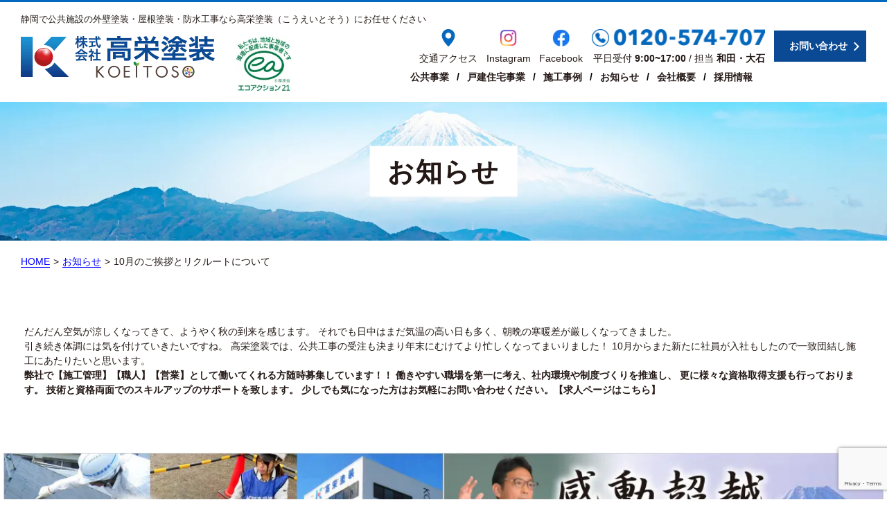

--- FILE ---
content_type: text/html; charset=UTF-8
request_url: https://koeitoso.com/news/10%E6%9C%88%E3%81%AE%E3%81%94%E6%8C%A8%E6%8B%B6%E3%81%A8%E3%83%AA%E3%82%AF%E3%83%AB%E3%83%BC%E3%83%88%E3%81%AB%E3%81%A4%E3%81%84%E3%81%A6
body_size: 16535
content:
<!DOCTYPE html>
<html lang="ja">

<head>
    <meta charset="UTF-8">
    <meta http-equiv="X-UA-Compatible" content="IE=edge">
    <meta name="viewport" content="width=device-width, initial-scale=1.0">
    <link rel="stylesheet" type="text/css" href="//cdn.jsdelivr.net/npm/slick-carousel@1.8.1/slick/slick.css" />
    <link rel="stylesheet" type="text/css" href="//cdn.jsdelivr.net/npm/slick-carousel@1.8.1/slick/slick-theme.css" />
    <link rel="stylesheet" href="https://koeitoso.com/wp/wp-content/themes/koeitoso/style.css">
    <link rel="icon" href="https://koeitoso.com/wp/wp-content/themes/koeitoso/assets/img/favicon/favicon.webp">
    <meta name='robots' content='max-image-preview:large' />
<link rel="alternate" type="application/rss+xml" title="高栄塗装｜静岡｜一般住宅の塗装・防水工事から公共事業まで豊富な実績！ &raquo; 10月のご挨拶とリクルートについて のコメントのフィード" href="https://koeitoso.com/news/10%e6%9c%88%e3%81%ae%e3%81%94%e6%8c%a8%e6%8b%b6%e3%81%a8%e3%83%aa%e3%82%af%e3%83%ab%e3%83%bc%e3%83%88%e3%81%ab%e3%81%a4%e3%81%84%e3%81%a6/feed" />
<link rel="alternate" title="oEmbed (JSON)" type="application/json+oembed" href="https://koeitoso.com/wp-json/oembed/1.0/embed?url=https%3A%2F%2Fkoeitoso.com%2Fnews%2F10%25e6%259c%2588%25e3%2581%25ae%25e3%2581%2594%25e6%258c%25a8%25e6%258b%25b6%25e3%2581%25a8%25e3%2583%25aa%25e3%2582%25af%25e3%2583%25ab%25e3%2583%25bc%25e3%2583%2588%25e3%2581%25ab%25e3%2581%25a4%25e3%2581%2584%25e3%2581%25a6" />
<link rel="alternate" title="oEmbed (XML)" type="text/xml+oembed" href="https://koeitoso.com/wp-json/oembed/1.0/embed?url=https%3A%2F%2Fkoeitoso.com%2Fnews%2F10%25e6%259c%2588%25e3%2581%25ae%25e3%2581%2594%25e6%258c%25a8%25e6%258b%25b6%25e3%2581%25a8%25e3%2583%25aa%25e3%2582%25af%25e3%2583%25ab%25e3%2583%25bc%25e3%2583%2588%25e3%2581%25ab%25e3%2581%25a4%25e3%2581%2584%25e3%2581%25a6&#038;format=xml" />

<!-- SEO SIMPLE PACK 3.6.2 -->
<title>10月のご挨拶とリクルートについて | 高栄塗装｜静岡｜一般住宅の塗装・防水工事から公共事業まで豊富な実績！</title>
<meta name="description" content="だんだん空気が涼しくなってきて、ようやく秋の到来を感じます。 それでも日中はまだ気温の高い日も多く、朝晩の寒暖差が厳しくなってきました。 引き続き体調には気を付けていきたいですね。 高栄塗装では、公共工事の受注も決まり年末にむけてより忙しく">
<link rel="canonical" href="https://koeitoso.com/news/10%e6%9c%88%e3%81%ae%e3%81%94%e6%8c%a8%e6%8b%b6%e3%81%a8%e3%83%aa%e3%82%af%e3%83%ab%e3%83%bc%e3%83%88%e3%81%ab%e3%81%a4%e3%81%84%e3%81%a6">
<meta property="og:locale" content="ja_JP">
<meta property="og:type" content="article">
<meta property="og:image" content="https://koeitoso.com/wp/wp-content/uploads/2023/04/image-2.jpg">
<meta property="og:title" content="10月のご挨拶とリクルートについて | 高栄塗装｜静岡｜一般住宅の塗装・防水工事から公共事業まで豊富な実績！">
<meta property="og:description" content="だんだん空気が涼しくなってきて、ようやく秋の到来を感じます。 それでも日中はまだ気温の高い日も多く、朝晩の寒暖差が厳しくなってきました。 引き続き体調には気を付けていきたいですね。 高栄塗装では、公共工事の受注も決まり年末にむけてより忙しく">
<meta property="og:url" content="https://koeitoso.com/news/10%e6%9c%88%e3%81%ae%e3%81%94%e6%8c%a8%e6%8b%b6%e3%81%a8%e3%83%aa%e3%82%af%e3%83%ab%e3%83%bc%e3%83%88%e3%81%ab%e3%81%a4%e3%81%84%e3%81%a6">
<meta property="og:site_name" content="高栄塗装｜静岡｜一般住宅の塗装・防水工事から公共事業まで豊富な実績！">
<meta name="twitter:card" content="summary_large_image">
<!-- / SEO SIMPLE PACK -->

<style id='wp-img-auto-sizes-contain-inline-css' type='text/css'>
img:is([sizes=auto i],[sizes^="auto," i]){contain-intrinsic-size:3000px 1500px}
/*# sourceURL=wp-img-auto-sizes-contain-inline-css */
</style>
<style id='wp-emoji-styles-inline-css' type='text/css'>

	img.wp-smiley, img.emoji {
		display: inline !important;
		border: none !important;
		box-shadow: none !important;
		height: 1em !important;
		width: 1em !important;
		margin: 0 0.07em !important;
		vertical-align: -0.1em !important;
		background: none !important;
		padding: 0 !important;
	}
/*# sourceURL=wp-emoji-styles-inline-css */
</style>
<style id='wp-block-library-inline-css' type='text/css'>
:root{--wp-block-synced-color:#7a00df;--wp-block-synced-color--rgb:122,0,223;--wp-bound-block-color:var(--wp-block-synced-color);--wp-editor-canvas-background:#ddd;--wp-admin-theme-color:#007cba;--wp-admin-theme-color--rgb:0,124,186;--wp-admin-theme-color-darker-10:#006ba1;--wp-admin-theme-color-darker-10--rgb:0,107,160.5;--wp-admin-theme-color-darker-20:#005a87;--wp-admin-theme-color-darker-20--rgb:0,90,135;--wp-admin-border-width-focus:2px}@media (min-resolution:192dpi){:root{--wp-admin-border-width-focus:1.5px}}.wp-element-button{cursor:pointer}:root .has-very-light-gray-background-color{background-color:#eee}:root .has-very-dark-gray-background-color{background-color:#313131}:root .has-very-light-gray-color{color:#eee}:root .has-very-dark-gray-color{color:#313131}:root .has-vivid-green-cyan-to-vivid-cyan-blue-gradient-background{background:linear-gradient(135deg,#00d084,#0693e3)}:root .has-purple-crush-gradient-background{background:linear-gradient(135deg,#34e2e4,#4721fb 50%,#ab1dfe)}:root .has-hazy-dawn-gradient-background{background:linear-gradient(135deg,#faaca8,#dad0ec)}:root .has-subdued-olive-gradient-background{background:linear-gradient(135deg,#fafae1,#67a671)}:root .has-atomic-cream-gradient-background{background:linear-gradient(135deg,#fdd79a,#004a59)}:root .has-nightshade-gradient-background{background:linear-gradient(135deg,#330968,#31cdcf)}:root .has-midnight-gradient-background{background:linear-gradient(135deg,#020381,#2874fc)}:root{--wp--preset--font-size--normal:16px;--wp--preset--font-size--huge:42px}.has-regular-font-size{font-size:1em}.has-larger-font-size{font-size:2.625em}.has-normal-font-size{font-size:var(--wp--preset--font-size--normal)}.has-huge-font-size{font-size:var(--wp--preset--font-size--huge)}.has-text-align-center{text-align:center}.has-text-align-left{text-align:left}.has-text-align-right{text-align:right}.has-fit-text{white-space:nowrap!important}#end-resizable-editor-section{display:none}.aligncenter{clear:both}.items-justified-left{justify-content:flex-start}.items-justified-center{justify-content:center}.items-justified-right{justify-content:flex-end}.items-justified-space-between{justify-content:space-between}.screen-reader-text{border:0;clip-path:inset(50%);height:1px;margin:-1px;overflow:hidden;padding:0;position:absolute;width:1px;word-wrap:normal!important}.screen-reader-text:focus{background-color:#ddd;clip-path:none;color:#444;display:block;font-size:1em;height:auto;left:5px;line-height:normal;padding:15px 23px 14px;text-decoration:none;top:5px;width:auto;z-index:100000}html :where(.has-border-color){border-style:solid}html :where([style*=border-top-color]){border-top-style:solid}html :where([style*=border-right-color]){border-right-style:solid}html :where([style*=border-bottom-color]){border-bottom-style:solid}html :where([style*=border-left-color]){border-left-style:solid}html :where([style*=border-width]){border-style:solid}html :where([style*=border-top-width]){border-top-style:solid}html :where([style*=border-right-width]){border-right-style:solid}html :where([style*=border-bottom-width]){border-bottom-style:solid}html :where([style*=border-left-width]){border-left-style:solid}html :where(img[class*=wp-image-]){height:auto;max-width:100%}:where(figure){margin:0 0 1em}html :where(.is-position-sticky){--wp-admin--admin-bar--position-offset:var(--wp-admin--admin-bar--height,0px)}@media screen and (max-width:600px){html :where(.is-position-sticky){--wp-admin--admin-bar--position-offset:0px}}

/*# sourceURL=wp-block-library-inline-css */
</style><style id='wp-block-paragraph-inline-css' type='text/css'>
.is-small-text{font-size:.875em}.is-regular-text{font-size:1em}.is-large-text{font-size:2.25em}.is-larger-text{font-size:3em}.has-drop-cap:not(:focus):first-letter{float:left;font-size:8.4em;font-style:normal;font-weight:100;line-height:.68;margin:.05em .1em 0 0;text-transform:uppercase}body.rtl .has-drop-cap:not(:focus):first-letter{float:none;margin-left:.1em}p.has-drop-cap.has-background{overflow:hidden}:root :where(p.has-background){padding:1.25em 2.375em}:where(p.has-text-color:not(.has-link-color)) a{color:inherit}p.has-text-align-left[style*="writing-mode:vertical-lr"],p.has-text-align-right[style*="writing-mode:vertical-rl"]{rotate:180deg}
/*# sourceURL=https://koeitoso.com/wp/wp-includes/blocks/paragraph/style.min.css */
</style>
<style id='global-styles-inline-css' type='text/css'>
:root{--wp--preset--aspect-ratio--square: 1;--wp--preset--aspect-ratio--4-3: 4/3;--wp--preset--aspect-ratio--3-4: 3/4;--wp--preset--aspect-ratio--3-2: 3/2;--wp--preset--aspect-ratio--2-3: 2/3;--wp--preset--aspect-ratio--16-9: 16/9;--wp--preset--aspect-ratio--9-16: 9/16;--wp--preset--color--black: #000000;--wp--preset--color--cyan-bluish-gray: #abb8c3;--wp--preset--color--white: #ffffff;--wp--preset--color--pale-pink: #f78da7;--wp--preset--color--vivid-red: #cf2e2e;--wp--preset--color--luminous-vivid-orange: #ff6900;--wp--preset--color--luminous-vivid-amber: #fcb900;--wp--preset--color--light-green-cyan: #7bdcb5;--wp--preset--color--vivid-green-cyan: #00d084;--wp--preset--color--pale-cyan-blue: #8ed1fc;--wp--preset--color--vivid-cyan-blue: #0693e3;--wp--preset--color--vivid-purple: #9b51e0;--wp--preset--gradient--vivid-cyan-blue-to-vivid-purple: linear-gradient(135deg,rgb(6,147,227) 0%,rgb(155,81,224) 100%);--wp--preset--gradient--light-green-cyan-to-vivid-green-cyan: linear-gradient(135deg,rgb(122,220,180) 0%,rgb(0,208,130) 100%);--wp--preset--gradient--luminous-vivid-amber-to-luminous-vivid-orange: linear-gradient(135deg,rgb(252,185,0) 0%,rgb(255,105,0) 100%);--wp--preset--gradient--luminous-vivid-orange-to-vivid-red: linear-gradient(135deg,rgb(255,105,0) 0%,rgb(207,46,46) 100%);--wp--preset--gradient--very-light-gray-to-cyan-bluish-gray: linear-gradient(135deg,rgb(238,238,238) 0%,rgb(169,184,195) 100%);--wp--preset--gradient--cool-to-warm-spectrum: linear-gradient(135deg,rgb(74,234,220) 0%,rgb(151,120,209) 20%,rgb(207,42,186) 40%,rgb(238,44,130) 60%,rgb(251,105,98) 80%,rgb(254,248,76) 100%);--wp--preset--gradient--blush-light-purple: linear-gradient(135deg,rgb(255,206,236) 0%,rgb(152,150,240) 100%);--wp--preset--gradient--blush-bordeaux: linear-gradient(135deg,rgb(254,205,165) 0%,rgb(254,45,45) 50%,rgb(107,0,62) 100%);--wp--preset--gradient--luminous-dusk: linear-gradient(135deg,rgb(255,203,112) 0%,rgb(199,81,192) 50%,rgb(65,88,208) 100%);--wp--preset--gradient--pale-ocean: linear-gradient(135deg,rgb(255,245,203) 0%,rgb(182,227,212) 50%,rgb(51,167,181) 100%);--wp--preset--gradient--electric-grass: linear-gradient(135deg,rgb(202,248,128) 0%,rgb(113,206,126) 100%);--wp--preset--gradient--midnight: linear-gradient(135deg,rgb(2,3,129) 0%,rgb(40,116,252) 100%);--wp--preset--font-size--small: 13px;--wp--preset--font-size--medium: 20px;--wp--preset--font-size--large: 36px;--wp--preset--font-size--x-large: 42px;--wp--preset--spacing--20: 0.44rem;--wp--preset--spacing--30: 0.67rem;--wp--preset--spacing--40: 1rem;--wp--preset--spacing--50: 1.5rem;--wp--preset--spacing--60: 2.25rem;--wp--preset--spacing--70: 3.38rem;--wp--preset--spacing--80: 5.06rem;--wp--preset--shadow--natural: 6px 6px 9px rgba(0, 0, 0, 0.2);--wp--preset--shadow--deep: 12px 12px 50px rgba(0, 0, 0, 0.4);--wp--preset--shadow--sharp: 6px 6px 0px rgba(0, 0, 0, 0.2);--wp--preset--shadow--outlined: 6px 6px 0px -3px rgb(255, 255, 255), 6px 6px rgb(0, 0, 0);--wp--preset--shadow--crisp: 6px 6px 0px rgb(0, 0, 0);}:where(.is-layout-flex){gap: 0.5em;}:where(.is-layout-grid){gap: 0.5em;}body .is-layout-flex{display: flex;}.is-layout-flex{flex-wrap: wrap;align-items: center;}.is-layout-flex > :is(*, div){margin: 0;}body .is-layout-grid{display: grid;}.is-layout-grid > :is(*, div){margin: 0;}:where(.wp-block-columns.is-layout-flex){gap: 2em;}:where(.wp-block-columns.is-layout-grid){gap: 2em;}:where(.wp-block-post-template.is-layout-flex){gap: 1.25em;}:where(.wp-block-post-template.is-layout-grid){gap: 1.25em;}.has-black-color{color: var(--wp--preset--color--black) !important;}.has-cyan-bluish-gray-color{color: var(--wp--preset--color--cyan-bluish-gray) !important;}.has-white-color{color: var(--wp--preset--color--white) !important;}.has-pale-pink-color{color: var(--wp--preset--color--pale-pink) !important;}.has-vivid-red-color{color: var(--wp--preset--color--vivid-red) !important;}.has-luminous-vivid-orange-color{color: var(--wp--preset--color--luminous-vivid-orange) !important;}.has-luminous-vivid-amber-color{color: var(--wp--preset--color--luminous-vivid-amber) !important;}.has-light-green-cyan-color{color: var(--wp--preset--color--light-green-cyan) !important;}.has-vivid-green-cyan-color{color: var(--wp--preset--color--vivid-green-cyan) !important;}.has-pale-cyan-blue-color{color: var(--wp--preset--color--pale-cyan-blue) !important;}.has-vivid-cyan-blue-color{color: var(--wp--preset--color--vivid-cyan-blue) !important;}.has-vivid-purple-color{color: var(--wp--preset--color--vivid-purple) !important;}.has-black-background-color{background-color: var(--wp--preset--color--black) !important;}.has-cyan-bluish-gray-background-color{background-color: var(--wp--preset--color--cyan-bluish-gray) !important;}.has-white-background-color{background-color: var(--wp--preset--color--white) !important;}.has-pale-pink-background-color{background-color: var(--wp--preset--color--pale-pink) !important;}.has-vivid-red-background-color{background-color: var(--wp--preset--color--vivid-red) !important;}.has-luminous-vivid-orange-background-color{background-color: var(--wp--preset--color--luminous-vivid-orange) !important;}.has-luminous-vivid-amber-background-color{background-color: var(--wp--preset--color--luminous-vivid-amber) !important;}.has-light-green-cyan-background-color{background-color: var(--wp--preset--color--light-green-cyan) !important;}.has-vivid-green-cyan-background-color{background-color: var(--wp--preset--color--vivid-green-cyan) !important;}.has-pale-cyan-blue-background-color{background-color: var(--wp--preset--color--pale-cyan-blue) !important;}.has-vivid-cyan-blue-background-color{background-color: var(--wp--preset--color--vivid-cyan-blue) !important;}.has-vivid-purple-background-color{background-color: var(--wp--preset--color--vivid-purple) !important;}.has-black-border-color{border-color: var(--wp--preset--color--black) !important;}.has-cyan-bluish-gray-border-color{border-color: var(--wp--preset--color--cyan-bluish-gray) !important;}.has-white-border-color{border-color: var(--wp--preset--color--white) !important;}.has-pale-pink-border-color{border-color: var(--wp--preset--color--pale-pink) !important;}.has-vivid-red-border-color{border-color: var(--wp--preset--color--vivid-red) !important;}.has-luminous-vivid-orange-border-color{border-color: var(--wp--preset--color--luminous-vivid-orange) !important;}.has-luminous-vivid-amber-border-color{border-color: var(--wp--preset--color--luminous-vivid-amber) !important;}.has-light-green-cyan-border-color{border-color: var(--wp--preset--color--light-green-cyan) !important;}.has-vivid-green-cyan-border-color{border-color: var(--wp--preset--color--vivid-green-cyan) !important;}.has-pale-cyan-blue-border-color{border-color: var(--wp--preset--color--pale-cyan-blue) !important;}.has-vivid-cyan-blue-border-color{border-color: var(--wp--preset--color--vivid-cyan-blue) !important;}.has-vivid-purple-border-color{border-color: var(--wp--preset--color--vivid-purple) !important;}.has-vivid-cyan-blue-to-vivid-purple-gradient-background{background: var(--wp--preset--gradient--vivid-cyan-blue-to-vivid-purple) !important;}.has-light-green-cyan-to-vivid-green-cyan-gradient-background{background: var(--wp--preset--gradient--light-green-cyan-to-vivid-green-cyan) !important;}.has-luminous-vivid-amber-to-luminous-vivid-orange-gradient-background{background: var(--wp--preset--gradient--luminous-vivid-amber-to-luminous-vivid-orange) !important;}.has-luminous-vivid-orange-to-vivid-red-gradient-background{background: var(--wp--preset--gradient--luminous-vivid-orange-to-vivid-red) !important;}.has-very-light-gray-to-cyan-bluish-gray-gradient-background{background: var(--wp--preset--gradient--very-light-gray-to-cyan-bluish-gray) !important;}.has-cool-to-warm-spectrum-gradient-background{background: var(--wp--preset--gradient--cool-to-warm-spectrum) !important;}.has-blush-light-purple-gradient-background{background: var(--wp--preset--gradient--blush-light-purple) !important;}.has-blush-bordeaux-gradient-background{background: var(--wp--preset--gradient--blush-bordeaux) !important;}.has-luminous-dusk-gradient-background{background: var(--wp--preset--gradient--luminous-dusk) !important;}.has-pale-ocean-gradient-background{background: var(--wp--preset--gradient--pale-ocean) !important;}.has-electric-grass-gradient-background{background: var(--wp--preset--gradient--electric-grass) !important;}.has-midnight-gradient-background{background: var(--wp--preset--gradient--midnight) !important;}.has-small-font-size{font-size: var(--wp--preset--font-size--small) !important;}.has-medium-font-size{font-size: var(--wp--preset--font-size--medium) !important;}.has-large-font-size{font-size: var(--wp--preset--font-size--large) !important;}.has-x-large-font-size{font-size: var(--wp--preset--font-size--x-large) !important;}
/*# sourceURL=global-styles-inline-css */
</style>

<style id='classic-theme-styles-inline-css' type='text/css'>
/*! This file is auto-generated */
.wp-block-button__link{color:#fff;background-color:#32373c;border-radius:9999px;box-shadow:none;text-decoration:none;padding:calc(.667em + 2px) calc(1.333em + 2px);font-size:1.125em}.wp-block-file__button{background:#32373c;color:#fff;text-decoration:none}
/*# sourceURL=/wp-includes/css/classic-themes.min.css */
</style>
<link rel='stylesheet' id='contact-form-7-css' href='https://koeitoso.com/wp/wp-content/plugins/contact-form-7/includes/css/styles.css?ver=6.1.4' type='text/css' media='all' />
<link rel="https://api.w.org/" href="https://koeitoso.com/wp-json/" /><link rel="alternate" title="JSON" type="application/json" href="https://koeitoso.com/wp-json/wp/v2/posts/755" /><link rel="EditURI" type="application/rsd+xml" title="RSD" href="https://koeitoso.com/wp/xmlrpc.php?rsd" />
<meta name="generator" content="WordPress 6.9" />
<link rel='shortlink' href='https://koeitoso.com/?p=755' />
<noscript><style>.lazyload[data-src]{display:none !important;}</style></noscript><style>.lazyload{background-image:none !important;}.lazyload:before{background-image:none !important;}</style>	
	<!-- Google tag (gtag.js) -->
	<script async src="https://www.googletagmanager.com/gtag/js?id=G-NHMDZNJ5C9"></script>
	<script>
	  window.dataLayer = window.dataLayer || [];
	  function gtag(){dataLayer.push(arguments);}
	  gtag('js', new Date());

	  gtag('config', 'G-NHMDZNJ5C9');
	</script>
	
	<!-- Google Tag Manager -->
	<script>(function(w,d,s,l,i){w[l]=w[l]||[];w[l].push({'gtm.start':
	new Date().getTime(),event:'gtm.js'});var f=d.getElementsByTagName(s)[0],
	j=d.createElement(s),dl=l!='dataLayer'?'&l='+l:'';j.async=true;j.src=
	'https://www.googletagmanager.com/gtm.js?id='+i+dl;f.parentNode.insertBefore(j,f);
	})(window,document,'script','dataLayer','GTM-P5GVC2D');</script>
	<!-- End Google Tag Manager -->
</head>

<body>
	<!-- Google Tag Manager (noscript) -->
	<noscript><iframe src="https://www.googletagmanager.com/ns.html?id=GTM-P5GVC2D"
	height="0" width="0" style="display:none;visibility:hidden"></iframe></noscript>
	<!-- End Google Tag Manager (noscript) -->
    <header>
        <div class="container">
            <h1>静岡で公共施設の外壁塗装・屋根塗装・防水工事なら高栄塗装（こうえいとそう）にお任せください</h1>
            <div class="wrapper">
                <div class="left">
                    <a href="https://koeitoso.com" class="logo-header">
                        <figure><img src="[data-uri]"  alt="" data-src="https://koeitoso.com/wp/wp-content/themes/koeitoso/assets/img/common/logo-header.webp" decoding="async" data-srcset="https://koeitoso.com/wp/wp-content/themes/koeitoso/assets/img/common/logo-header@2x.webp 2x" class="lazyload" data-eio-rwidth="280" data-eio-rheight="60"><noscript><img src="https://koeitoso.com/wp/wp-content/themes/koeitoso/assets/img/common/logo-header.webp" srcset="https://koeitoso.com/wp/wp-content/themes/koeitoso/assets/img/common/logo-header@2x.webp 2x" alt="" data-eio="l"></noscript></figure>
                    </a>
					<div class="ecoaction21">
						<figure><img src="[data-uri]"  alt="エコアクション21" data-src="https://koeitoso.com/wp/wp-content/themes/koeitoso/assets/img/common/header-icon-eco.webp" decoding="async" data-srcset="https://koeitoso.com/wp/wp-content/themes/koeitoso/assets/img/common/header-icon-eco@2x.webp 2x" class="lazyload" data-eio-rwidth="122" data-eio-rheight="120"><noscript><img src="https://koeitoso.com/wp/wp-content/themes/koeitoso/assets/img/common/header-icon-eco.webp" srcset="https://koeitoso.com/wp/wp-content/themes/koeitoso/assets/img/common/header-icon-eco@2x.webp 2x" alt="エコアクション21" data-eio="l"></noscript></figure>
					</div>
                </div>
                <div class="right">
                    <div class="top">
                        <ul>
                            <li> <a href="https://koeitoso.com/company/#access">
                                    <figure><img src="[data-uri]"  alt="" class="access lazyload" data-src="https://koeitoso.com/wp/wp-content/themes/koeitoso/assets/img/common/header-icon-map.webp" decoding="async" data-srcset="https://koeitoso.com/wp/wp-content/themes/koeitoso/assets/img/common/header-icon-map@2x.webp 2x" data-eio-rwidth="30" data-eio-rheight="25"><noscript><img src="https://koeitoso.com/wp/wp-content/themes/koeitoso/assets/img/common/header-icon-map.webp" srcset="https://koeitoso.com/wp/wp-content/themes/koeitoso/assets/img/common/header-icon-map@2x.webp 2x" alt="" class="access" data-eio="l"></noscript>
                                    </figure>
                                    <p>交通アクセス</p>
                                </a></li>
                            <li> <a href="https://www.instagram.com/koeitoso/" target=”_blank”>
                                    <figure><img src="[data-uri]"  alt="" class="recruit lazyload" data-src="https://koeitoso.com/wp/wp-content/themes/koeitoso/assets/img/index/header-icon-ins.png" decoding="async" data-srcset="https://koeitoso.com/wp/wp-content/themes/koeitoso/assets/img/index/header-icon-ins@2x.png 2x" data-eio-rwidth="30" data-eio-rheight="30"><noscript><img src="https://koeitoso.com/wp/wp-content/themes/koeitoso/assets/img/index/header-icon-ins.png" srcset="https://koeitoso.com/wp/wp-content/themes/koeitoso/assets/img/index/header-icon-ins@2x.png 2x" alt="" class="recruit" data-eio="l"></noscript>
                                    </figure>
                                    <p>Instagram</p>
                                </a></li>
							<li> <a href="https://www.facebook.com/koeitoso" target=”_blank”>
                                    <figure><img src="[data-uri]"  alt="" class="recruit lazyload" data-src="https://koeitoso.com/wp/wp-content/themes/koeitoso/assets/img/index/header-icon-fb.webp" decoding="async" data-srcset="https://koeitoso.com/wp/wp-content/themes/koeitoso/assets/img/index/header-icon-fb@2x.webp 2x" data-eio-rwidth="28" data-eio-rheight="28"><noscript><img src="https://koeitoso.com/wp/wp-content/themes/koeitoso/assets/img/index/header-icon-fb.webp" srcset="https://koeitoso.com/wp/wp-content/themes/koeitoso/assets/img/index/header-icon-fb@2x.webp 2x" alt="" class="recruit" data-eio="l"></noscript>
                                    </figure>
                                    <p>Facebook</p>
                                </a></li>
                            <li> <a href="tel:0120574707">
                                    <figure><img src="[data-uri]"  alt="" class="tel lazyload" data-src="https://koeitoso.com/wp/wp-content/themes/koeitoso/assets/img/common/tel-header.webp" decoding="async" data-srcset="https://koeitoso.com/wp/wp-content/themes/koeitoso/assets/img/common/tel-header@2x.webp 2x" data-eio-rwidth="240" data-eio-rheight="24"><noscript><img src="https://koeitoso.com/wp/wp-content/themes/koeitoso/assets/img/common/tel-header.webp" srcset="https://koeitoso.com/wp/wp-content/themes/koeitoso/assets/img/common/tel-header@2x.webp 2x" alt="" class="tel" data-eio="l"></noscript></figure>
                                    <p class="text-right">平日受付 <span>9:00~17:00</span> / 担当 <span>和田・大石</span></p>
                                </a></li>
                            <li>
                            <a href="https://koeitoso.com/info"><div class="a-btn circle">お問い合わせ</div></a>
                            </li>
                        </ul>
                    </div>
                    <nav class="globalnav-wrap">
                        <ul class="globalnav">
                            <li class="dropdown-btn">
                                <a href="https://koeitoso.com">公共事業</a>
                                <ul class="dropdown">
                                    <li><a href="https://koeitoso.com/#service">7つの事業</a></li>
                                    <li><a href="https://koeitoso.com/#reason">選ばれる理由</a></li>
                                    <li><a href="https://koeitoso.com/#works">施工事例</a></li>
                                    <li><a href="https://koeitoso.com/faq">よくある質問</a></li>
                                </ul>
                            </li>
                            <li class="dropdown-btn">
                                <a href="https://koeitoso.com/kodatejyutaku">戸建住宅事業</a>
                                <ul class="dropdown">
                                    <li><a href="https://koeitoso.com/kodatejyutaku/#strength">選ばれる理由</a></li>
                                    <li><a href="https://koeitoso.com/kodatejyutaku/#works">施工事例</a></li>
                                    <li><a href="https://koeitoso.com/kodatejyutaku/#voice">お客様の声</a></li>
                                    <li><a href="https://koeitoso.com/faq/#kodate">よくある質問</a></li>
                                </ul>
                            </li>
                            <li class="dropdown-btn">
                                <a href="https://koeitoso.com/gallery">施工事例</a>
                                <ul class="dropdown">
                                    <li><a href="https://koeitoso.com/kodatejyutaku/kenchikutosou-gallery">建築塗装住宅塗装</a></li>
                                    <li><a href="https://koeitoso.com/kodatejyutaku/bousuikouji-gallery">防水工事</a></li>
                                    <li><a href="https://koeitoso.com/kodatejyutaku/inframaintenance-gallery">インフラメンテナンス</a></li>
                                    <li><a href="https://koeitoso.com/kodatejyutaku/hosyu-gallery">コンクリート補修補強工事</a></li>
                                    <li><a href="https://koeitoso.com/kodatejyutaku/nuriyuka-gallery">塗床工事</a></li>
                                    <li><a href="https://koeitoso.com/kodatejyutaku/koujitosou-gallery">工場塗装</a></li>
                                    <li><a href="https://koeitoso.com/kodatejyutaku/other-gallery">その他工事</a></li>
                                    <li><a href="https://koeitoso.com/kodatejyutaku/ippan-gaihekitosou-gallery">外壁塗装（一般向け）</a></li>
                                    <li><a href="https://koeitoso.com/kodatejyutaku/ippan-yanetosou-gallery">屋根塗装（一般向け）</a></li>
                                    <li><a href="https://koeitoso.com/kodatejyutaku/ippan-bousuikouji-gallery">防水工事（一般向け）</a></li>
                                </ul>
                            </li>
                            <li class="dropdown-btn">
                                <a href="https://koeitoso.com/news">お知らせ</a>
                            </li>
                            <li class="dropdown-btn">
                                <a href="https://koeitoso.com/company">会社概要</a>
                            </li>
                            <li class="dropdown-btn">
                                <a href="https://koeitoso.com/recruit">採用情報</a>
                            </li>
                        </ul>
                    </nav>
                </div>
            </div>
        </div>

        <div class="header">
            <div class="logo"><a href="https://koeitoso.com"><img src="[data-uri]"  alt="" data-src="https://koeitoso.com/wp/wp-content/themes/koeitoso/assets/img/common/logo-header.webp" decoding="async" data-srcset="https://koeitoso.com/wp/wp-content/themes/koeitoso/assets/img/common/logo-header@2x.webp 2x" class="lazyload" data-eio-rwidth="280" data-eio-rheight="60"><noscript><img src="https://koeitoso.com/wp/wp-content/themes/koeitoso/assets/img/common/logo-header.webp" srcset="https://koeitoso.com/wp/wp-content/themes/koeitoso/assets/img/common/logo-header@2x.webp 2x" alt="" data-eio="l"></noscript></a>
            </div>
			<div class="ecoaction21">
			<figure><img src="[data-uri]"  alt="エコアクション21" data-src="https://koeitoso.com/wp/wp-content/themes/koeitoso/assets/img/common/header-icon-eco.webp" decoding="async" data-srcset="https://koeitoso.com/wp/wp-content/themes/koeitoso/assets/img/common/header-icon-eco@2x.webp 2x" class="lazyload" data-eio-rwidth="122" data-eio-rheight="120"><noscript><img src="https://koeitoso.com/wp/wp-content/themes/koeitoso/assets/img/common/header-icon-eco.webp" srcset="https://koeitoso.com/wp/wp-content/themes/koeitoso/assets/img/common/header-icon-eco@2x.webp 2x" alt="エコアクション21" data-eio="l"></noscript></figure>
			</div>
            <button class="hamburger-menu" id="js-hamburger-menu">
                <span class="hamburger-menu__bar"></span>
                <span class="hamburger-menu__bar"></span>
                <span class="hamburger-menu__bar"></span>
            </button>
            <nav class="navigation">
                <ul class="navigation__list">
                    <li class="navigation__list-item"><a href="https://koeitoso.com" class="navigation__link">HOME</a></li>
                    <li class="navigation__list-item"><a href="https://koeitoso.com/recruit" class="navigation__link">採用情報</a></li>
                    <div class="navigation__list-item"><a href="https://koeitoso.com" class="navigation__link">公共事業</a>
                        <ul class="dropdown">
                        <li><a href="https://koeitoso.com/#service">7つの事業</a></li>
                                    <li><a href="https://koeitoso.com/#reason">選ばれる理由</a></li>
                                    <li><a href="https://koeitoso.com/#works">施工事例</a></li>
                                    <li><a href="https://koeitoso.com/faq">よくある質問</a></li>
                        </ul>
                    </div>
                    <div class="navigation__list-item"><a href="https://koeitoso.com/kodatejyutaku" class="navigation__link">戸建住宅事業</a>
                        <ul class="dropdown">
                        <li><a href="https://koeitoso.com/kodatejyutaku/#strength">選ばれる理由</a></li>
                                    <li><a href="https://koeitoso.com/kodatejyutaku/#works">施工事例</a></li>
                                    <li><a href="https://koeitoso.com/kodatejyutaku/#voice">お客様の声</a></li>
                                    <li><a href="https://koeitoso.com/faq/#kodate">よくある質問</a></li>
                        </ul>
                    </div>
                    <li class="navigation__list-item"><a href="https://koeitoso.com/gallery" class="navigation__link">施工事例</a></li>
                    <li class="navigation__list-item"><a href="https://koeitoso.com/news" class="navigation__link">お知らせ</a></li>
                    <li class="navigation__list-item"><a href="https://koeitoso.com/company" class="navigation__link">会社概要</a></li>                </ul>
				
				<div class="sns_footer">
				<a href="https://www.instagram.com/koeitoso/" target="_blank"><img src="[data-uri]"  alt="" style="width: 50px;" data-src="https://koeitoso.com/wp/wp-content/themes/koeitoso/assets/img/index/footer-icon-ins.png" decoding="async" data-srcset="https://koeitoso.com/wp/wp-content/themes/koeitoso/assets/img/index/footer-icon-ins@2x.png 2x" class="lazyload" data-eio-rwidth="45" data-eio-rheight="45" /><noscript><img src="https://koeitoso.com/wp/wp-content/themes/koeitoso/assets/img/index/footer-icon-ins.png" srcset="https://koeitoso.com/wp/wp-content/themes/koeitoso/assets/img/index/footer-icon-ins@2x.png 2x" alt="" style="width: 50px;" data-eio="l" /></noscript></a>
				<a href="https://www.facebook.com/koeitoso" target="_blank"><img src="[data-uri]"  alt="" style="width: 50px;" data-src="https://koeitoso.com/wp/wp-content/themes/koeitoso/assets/img/index/footer-icon-fb.png" decoding="async" data-srcset="https://koeitoso.com/wp/wp-content/themes/koeitoso/assets/img/index/footer-icon-fb@2x.png 2x" class="lazyload" data-eio-rwidth="45" data-eio-rheight="45" /><noscript><img src="https://koeitoso.com/wp/wp-content/themes/koeitoso/assets/img/index/footer-icon-fb.png" srcset="https://koeitoso.com/wp/wp-content/themes/koeitoso/assets/img/index/footer-icon-fb@2x.png 2x" alt="" style="width: 50px;" data-eio="l" /></noscript></a>
				</div>
				
                <div class="flex">
                    <figure><a href="tel:0120574707"><img src="[data-uri]"  alt="" data-src="https://koeitoso.com/wp/wp-content/themes/koeitoso/assets/img/common/tel-contact.webp" decoding="async" data-srcset="https://koeitoso.com/wp/wp-content/themes/koeitoso/assets/img/common/tel-contact@2x.webp 2x" class="lazyload" data-eio-rwidth="336" data-eio-rheight="34"><noscript><img src="https://koeitoso.com/wp/wp-content/themes/koeitoso/assets/img/common/tel-contact.webp" srcset="https://koeitoso.com/wp/wp-content/themes/koeitoso/assets/img/common/tel-contact@2x.webp 2x" alt="" data-eio="l"></noscript>
                            <p>平日受付:<span>9:00~17:00</span> / 担当 <span>和田・大石</span></p>
                        </a>
                    </figure>
                    <div class="b-btn circle"><a href=""><span>無料見積もり・資料請求</span>お問い合わせはこちら</a></div>
                </div>
            </nav>
        </div>
    </header>

    <header id="scroll">
        <div class="container">
            <div class="wrapper">
                <div class="left">
                    <a href="https://koeitoso.com">
                        <figure><img src="[data-uri]"  alt="" data-src="https://koeitoso.com/wp/wp-content/themes/koeitoso/assets/img/common/logo-header.webp" decoding="async" data-srcset="https://koeitoso.com/wp/wp-content/themes/koeitoso/assets/img/common/logo-header@2x.webp 2x" class="lazyload" data-eio-rwidth="280" data-eio-rheight="60"><noscript><img src="https://koeitoso.com/wp/wp-content/themes/koeitoso/assets/img/common/logo-header.webp" srcset="https://koeitoso.com/wp/wp-content/themes/koeitoso/assets/img/common/logo-header@2x.webp 2x" alt="" data-eio="l"></noscript></figure>
                    </a>
                </div>
                <div class="right">
                    <nav class="globalnav-wrap">
                        <ul class="globalnav">
                            <li class="dropdown-btn">
                                <a href="https://koeitoso.com/#mv">公共事業</a>
                                <ul class="dropdown">
                                    <li><a href="https://koeitoso.com/#service">7つの事業</a></li>
                                    <li><a href="https://koeitoso.com/#reason">選ばれる理由</a></li>
                                    <li><a href="https://koeitoso.com/#works">施工事例</a></li>
                                    <li><a href="https://koeitoso.com/faq">よくある質問</a></li>
                                </ul>
                            </li>
                            <li class="dropdown-btn">
                                <a href="https://koeitoso.com/kodatejyutaku#mv">戸建住宅事業</a>
                                <ul class="dropdown">
                                    <li><a href="https://koeitoso.com/kodatejyutaku/#strength">選ばれる理由</a></li>
                                    <li><a href="https://koeitoso.com/kodatejyutaku/#works">施工事例</a></li>
                                    <li><a href="https://koeitoso.com/kodatejyutaku/#voice">お客様の声</a></li>
                                    <li><a href="https://koeitoso.com/faq/#kodate">よくある質問</a></li>
                                </ul>
                            </li>
                            <li class="dropdown-btn">
                                <a href="https://koeitoso.com/gallery#under-header">施工事例</a>
                                <ul class="dropdown">
                                    <li><a href="https://koeitoso.com/kodatejyutaku/kenchikutosou-gallery">建築塗装住宅塗装</a></li>
                                    <li><a href="https://koeitoso.com/kodatejyutaku/bousuikouji-gallery">防水工事</a></li>
                                    <li><a href="https://koeitoso.com/kodatejyutaku/inframaintenance-gallery">インフラメンテナンス</a></li>
                                    <li><a href="https://koeitoso.com/kodatejyutaku/hosyu-gallery">コンクリート補修補強工事</a></li>
                                    <li><a href="https://koeitoso.com/kodatejyutaku/nuriyuka-gallery">塗床工事</a></li>
                                    <li><a href="https://koeitoso.com/kodatejyutaku/koujitosou-gallery">工場塗装</a></li>
                                    <li><a href="https://koeitoso.com/kodatejyutaku/other-gallery">その他工事</a></li>
                                    <li><a href="https://koeitoso.com/kodatejyutaku/ippan-gaihekitosou-gallery">外壁塗装（一般向け）</a></li>
                                    <li><a href="https://koeitoso.com/kodatejyutaku/ippan-yanetosou-gallery">屋根塗装（一般向け）</a></li>
                                    <li><a href="https://koeitoso.com/kodatejyutaku/ippan-bousuikouji-gallery">防水工事（一般向け）</a></li>
                                </ul>
                            </li>
                            <li class="dropdown-btn">
                                <a href="https://koeitoso.com/news">お知らせ</a>
                            </li>
                            <li class="dropdown-btn">
                                <a href="https://koeitoso.com/company#under-header">会社概要</a>
                            </li>
                            <li class="dropdown-btn">
                                <a href="https://koeitoso.com/recruit#mv">採用情報</a>
                            </li>
                            <li class="btn"><a href="https://koeitoso.com/info"><div class="a-btn circle">お問い合わせ</div></a></li>
                        </ul>
                    </nav>
                </div>
            </div>
        </div>
    </header>
<div id="js-pagetop">
    <img src="[data-uri]"  alt="" data-src="https://koeitoso.com/wp/wp-content/themes/koeitoso/assets/img/common/btn-pagetop.webp" decoding="async" data-srcset="https://koeitoso.com/wp/wp-content/themes/koeitoso/assets/img/common/btn-pagetop@2x.webp 2x" class="lazyload" data-eio-rwidth="50" data-eio-rheight="89"><noscript><img src="https://koeitoso.com/wp/wp-content/themes/koeitoso/assets/img/common/btn-pagetop.webp" srcset="https://koeitoso.com/wp/wp-content/themes/koeitoso/assets/img/common/btn-pagetop@2x.webp 2x" alt="" data-eio="l"></noscript>
</div>

<section id="under-header">
    <figure class="pc-only"><img src="[data-uri]"  alt="" data-src="https://koeitoso.com/wp/wp-content/themes/koeitoso/assets/img/common/pc/contents-title01.webp" decoding="async" data-srcset="https://koeitoso.com/wp/wp-content/themes/koeitoso/assets/img/common/pc/contents-title01@2x.webp 2x" class="lazyload" data-eio-rwidth="1600" data-eio-rheight="250"><noscript><img src="https://koeitoso.com/wp/wp-content/themes/koeitoso/assets/img/common/pc/contents-title01.webp" srcset="https://koeitoso.com/wp/wp-content/themes/koeitoso/assets/img/common/pc/contents-title01@2x.webp 2x" alt="" data-eio="l"></noscript>
        <h1>お知らせ</h1>
    </figure>
    <figure class="sp-only"><img src="[data-uri]"  alt="" data-src="https://koeitoso.com/wp/wp-content/themes/koeitoso/assets/img/common/sp/contents-title01.webp" decoding="async" data-srcset="https://koeitoso.com/wp/wp-content/themes/koeitoso/assets/img/common/sp/contents-title01@2x.webp 2x" class="lazyload" data-eio-rwidth="480" data-eio-rheight="160"><noscript><img src="https://koeitoso.com/wp/wp-content/themes/koeitoso/assets/img/common/sp/contents-title01.webp" srcset="https://koeitoso.com/wp/wp-content/themes/koeitoso/assets/img/common/sp/contents-title01@2x.webp 2x" alt="" data-eio="l"></noscript>
        <h1>お知らせ</h1>
    </figure>
</section>

    <div id="breadcrumb" class="cf">
        <ul class="cf">
            <li><a href="https://koeitoso.com/"><i class="fal fa-home"></i>HOME</a></li>
            <li>&gt;</li>
                            <li><a href="https://koeitoso.com/category/news">
                        お知らせ</a></li>
                <li>&gt;</li>
                <li>10月のご挨拶とリクルートについて</li>
                    </ul>
    </div>

<div id="contents">
    <p>
<p>だんだん空気が涼しくなってきて、ようやく秋の到来を感じます。 それでも日中はまだ気温の高い日も多く、朝晩の寒暖差が厳しくなってきました。</p>



<p> 引き続き体調には気を付けていきたいですね。 高栄塗装では、公共工事の受注も決まり年末にむけてより忙しくなってまいりました！ 10月からまた新たに社員が入社もしたので一致団結し施工にあたりたいと思います。 </p>



<p></p>



<p><strong>弊社で【施工管理】【職人】【営業】として働いてくれる方随時募集しています！！ 働きやすい職場を第一に考え、社内環境や制度づくりを推進し、 更に様々な資格取得支援も行っております。 技術と資格両面でのスキルアップのサポートを致します。 少しでも気になった方はお気軽にお問い合わせください。<a href="https://koeitoso.com/recruit" data-type="link" data-id="https://koeitoso.com/recruit">【求人ページはこちら】</a></strong></p>
</p>
</div>


<section id="banner">
    <div class="wrap">
        <a href="https://www.facebook.com/koeitoso" target=”_blank”><img src="[data-uri]"  alt="" data-src="https://koeitoso.com/wp/wp-content/themes/koeitoso/assets/img/index/bnr-fb.webp" decoding="async" data-srcset="https://koeitoso.com/wp/wp-content/themes/koeitoso/assets/img/index/bnr-fb@2x.webp 2x" class="lazyload" data-eio-rwidth="600" data-eio-rheight="200"><noscript><img src="https://koeitoso.com/wp/wp-content/themes/koeitoso/assets/img/index/bnr-fb.webp" srcset="https://koeitoso.com/wp/wp-content/themes/koeitoso/assets/img/index/bnr-fb@2x.webp 2x" alt="" data-eio="l"></noscript></a>
        <a href="https://koeitoso.com/daihyou"><img src="[data-uri]"  alt="" data-src="https://koeitoso.com/wp/wp-content/themes/koeitoso/assets/img/index/bnr-president.webp" decoding="async" data-srcset="https://koeitoso.com/wp/wp-content/themes/koeitoso/assets/img/index/bnr-president@2x.webp 2x" class="lazyload" data-eio-rwidth="600" data-eio-rheight="200"><noscript><img src="https://koeitoso.com/wp/wp-content/themes/koeitoso/assets/img/index/bnr-president.webp" srcset="https://koeitoso.com/wp/wp-content/themes/koeitoso/assets/img/index/bnr-president@2x.webp 2x" alt="" data-eio="l"></noscript></a>
    </div>
</section>

<section id="paint">
    <div class="left">
        <div class="h2">
            <h2>PAINT<br><span>一般向け住宅塗装</span></h2>
            <div class="bar"></div>
        </div>
        <h3>戸建住宅塗装も<br>お任せください</h3>
        <p>住宅・店舗・アパート・マンションなど<br class="br-sp">ご自宅の外壁塗装・屋根塗装・修繕工事も<br class="br-sp">お任せ!個人向け塗装工事(建築住宅課)
        </p>
        <a href="https://koeitoso.com/kodatejyutaku"><div class="a-btn circle">詳しくはこちら</div></a>
    </div>
    <div class="right">
        <figure><img src="[data-uri]"  alt="" data-src="https://koeitoso.com/wp/wp-content/themes/koeitoso/assets/img/index/painting-image.webp" decoding="async" data-srcset="https://koeitoso.com/wp/wp-content/themes/koeitoso/assets/img/index/painting-image@2x.webp 2x" class="lazyload" data-eio-rwidth="748" data-eio-rheight="320"><noscript><img src="https://koeitoso.com/wp/wp-content/themes/koeitoso/assets/img/index/painting-image.webp" srcset="https://koeitoso.com/wp/wp-content/themes/koeitoso/assets/img/index/painting-image@2x.webp 2x" alt="" data-eio="l"></noscript></figure>
    </div>
</section>

<section id="contact">
    <img src="[data-uri]"  alt="" class="contact-sp01 lazyload" data-src="https://koeitoso.com/wp/wp-content/themes/koeitoso/assets/img/index/contact-icon01.webp" decoding="async" data-srcset="https://koeitoso.com/wp/wp-content/themes/koeitoso/assets/img/index/contact-icon01@2x.webp 2x" data-eio-rwidth="200" data-eio-rheight="130"><noscript><img src="https://koeitoso.com/wp/wp-content/themes/koeitoso/assets/img/index/contact-icon01.webp" srcset="https://koeitoso.com/wp/wp-content/themes/koeitoso/assets/img/index/contact-icon01@2x.webp 2x" alt="" class="contact-sp01" data-eio="l"></noscript>
    <img src="[data-uri]"  alt="" class="contact-sp02 lazyload" data-src="https://koeitoso.com/wp/wp-content/themes/koeitoso/assets/img/index/contact-icon02.webp" decoding="async" data-srcset="https://koeitoso.com/wp/wp-content/themes/koeitoso/assets/img/index/contact-icon02@2x.webp 2x" data-eio-rwidth="200" data-eio-rheight="130"><noscript><img src="https://koeitoso.com/wp/wp-content/themes/koeitoso/assets/img/index/contact-icon02.webp" srcset="https://koeitoso.com/wp/wp-content/themes/koeitoso/assets/img/index/contact-icon02@2x.webp 2x" alt="" class="contact-sp02" data-eio="l"></noscript>
    <div class="h2">
        <h2>CONTACT<br><span>ご相談・お問い合わせ</span></h2>
        <div class="bar"></div>
    </div>
    <div class="flex">
        <figure><a href="tel:0120574707"><img src="[data-uri]"  alt="" data-src="https://koeitoso.com/wp/wp-content/themes/koeitoso/assets/img/common/tel-contact.webp" decoding="async" data-srcset="https://koeitoso.com/wp/wp-content/themes/koeitoso/assets/img/common/tel-contact@2x.webp 2x" class="lazyload" data-eio-rwidth="336" data-eio-rheight="34"><noscript><img src="https://koeitoso.com/wp/wp-content/themes/koeitoso/assets/img/common/tel-contact.webp" srcset="https://koeitoso.com/wp/wp-content/themes/koeitoso/assets/img/common/tel-contact@2x.webp 2x" alt="" data-eio="l"></noscript>
                <p>平日受付:<span>9:00~17:00</span> / 担当 <span>和田・大石</span></p>
            </a>
        </figure>
        <div class="b-btn circle"><a href="https://koeitoso.com/info"><span>無料見積もり・資料請求</span>お問い合わせはこちら</a></div>
    </div>
</section>
</main>

<footer>
    <div class="footer-pc">
        <div class="wrap">
            <div class="inner">
                <img src="[data-uri]"  alt="" data-src="https://koeitoso.com/wp/wp-content/themes/koeitoso/assets/img/common/logo-footer.webp" decoding="async" data-srcset="https://koeitoso.com/wp/wp-content/themes/koeitoso/assets/img/common/logo-footer@2x.webp 2x" class="lazyload" data-eio-rwidth="280" data-eio-rheight="60"><noscript><img src="https://koeitoso.com/wp/wp-content/themes/koeitoso/assets/img/common/logo-footer.webp" srcset="https://koeitoso.com/wp/wp-content/themes/koeitoso/assets/img/common/logo-footer@2x.webp 2x" alt="" data-eio="l"></noscript>
				<div class="sns_footer">
				<a href="https://www.instagram.com/koeitoso/" target="_blank"><img src="[data-uri]"  alt="" style="width: 50px;" data-src="https://koeitoso.com/wp/wp-content/themes/koeitoso/assets/img/index/footer-icon-ins.png" decoding="async" data-srcset="https://koeitoso.com/wp/wp-content/themes/koeitoso/assets/img/index/footer-icon-ins@2x.png 2x" class="lazyload" data-eio-rwidth="45" data-eio-rheight="45" /><noscript><img src="https://koeitoso.com/wp/wp-content/themes/koeitoso/assets/img/index/footer-icon-ins.png" srcset="https://koeitoso.com/wp/wp-content/themes/koeitoso/assets/img/index/footer-icon-ins@2x.png 2x" alt="" style="width: 50px;" data-eio="l" /></noscript></a>
				<a href="https://www.facebook.com/koeitoso" target="_blank"><img src="[data-uri]"  alt="" style="width: 50px;" data-src="https://koeitoso.com/wp/wp-content/themes/koeitoso/assets/img/index/footer-icon-fb.png" decoding="async" data-srcset="https://koeitoso.com/wp/wp-content/themes/koeitoso/assets/img/index/footer-icon-fb@2x.png 2x" class="lazyload" data-eio-rwidth="45" data-eio-rheight="45" /><noscript><img src="https://koeitoso.com/wp/wp-content/themes/koeitoso/assets/img/index/footer-icon-fb.png" srcset="https://koeitoso.com/wp/wp-content/themes/koeitoso/assets/img/index/footer-icon-fb@2x.png 2x" alt="" style="width: 50px;" data-eio="l" /></noscript></a>
				</div>
                <p>〒424-0022 静岡市清水区八坂町481-1<br>
                    TEL/054-659-3645<br>
                    静岡県知事許可(特-4)第33846号 特定建設業</p>
            </div>
            <div class="inner-right">
                <nav>
                    <ul>
                        <li><a href="https://koeitoso.com/service">公共事業</a></li>
                        <li><a href="https://koeitoso.com/#service">・7つの事業</a></li>
                        <li><a href="https://koeitoso.com/kodawari/#koukyoujigyou">・選ばれる理由</a></li>
                        <li><a href="https://koeitoso.com/gallery">・施工事例</a></li>
                        <li><a href="https://koeitoso.com/faq/#koukyoujigyou">・よくある質問</a></li>
                    </ul>
                </nav>
                <nav>
                    <ul>
                        <li><a href="https://koeitoso.com/kodatejyutaku">戸建住宅事業</a></li>
                        <li><a href="https://koeitoso.com/kodatejyutaku/#strength">・選ばれる理由</a></li>
                        <li><a href="https://koeitoso.com/gallery/#kodate">・施工事例</a></li>
                        <li><a href="https://koeitoso.com/voice">・お客様の声</a></li>
                        <li><a href="https://koeitoso.com/faq/#kodate">・よくある質問</a></li>
                    </ul>
                </nav>
                <nav>
                    <ul>
                        <li><a href="https://koeitoso.com/#news">お知らせ</a></li>
                        <li><a href="https://koeitoso.com/recruit">採用情報</a></li>
                        <li><a href="https://www.facebook.com/koeitoso" target=”_blank”>Facebook</a></li>
                        <li><a href="https://koeitoso.com/daihyou">代表の活動</a></li>
                        <li><a href="https://koeitoso.com/company">会社概要</a></li>
                    </ul>
                </nav>
            </div>
        </div>
        <div class="cr">
            <img src="[data-uri]"  alt="" data-src="https://koeitoso.com/wp/wp-content/themes/koeitoso/assets/img/common/footer-icon.webp" decoding="async" data-srcset="https://koeitoso.com/wp/wp-content/themes/koeitoso/assets/img/common/footer-icon@2x.webp 2x" class="lazyload" data-eio-rwidth="1600" data-eio-rheight="62"><noscript><img src="https://koeitoso.com/wp/wp-content/themes/koeitoso/assets/img/common/footer-icon.webp" srcset="https://koeitoso.com/wp/wp-content/themes/koeitoso/assets/img/common/footer-icon@2x.webp 2x" alt="" data-eio="l"></noscript>
            <p>Copyright 株式会社高栄塗装 All Rights Reserved</p>
        </div>
    </div>
    <div class="footer-sp-wrap">
        <div class="footer-sp">
            <div class="vw-max"><img src="[data-uri]"  alt="" data-src="https://koeitoso.com/wp/wp-content/themes/koeitoso/assets/img/img_mobile/common/foot-bg.webp" decoding="async" data-srcset="https://koeitoso.com/wp/wp-content/themes/koeitoso/assets/img/img_mobile/common/foot-bg@2x.webp 2x" class="lazyload" data-eio-rwidth="480" data-eio-rheight="320"><noscript><img src="https://koeitoso.com/wp/wp-content/themes/koeitoso/assets/img/img_mobile/common/foot-bg.webp" srcset="https://koeitoso.com/wp/wp-content/themes/koeitoso/assets/img/img_mobile/common/foot-bg@2x.webp 2x" alt="" data-eio="l"></noscript></div>
            <div class="address">
                <img src="[data-uri]"  alt="" data-src="https://koeitoso.com/wp/wp-content/themes/koeitoso/assets/img/common/logo-footer.webp" decoding="async" data-srcset="https://koeitoso.com/wp/wp-content/themes/koeitoso/assets/img/common/logo-footer@2x.webp 2x" class="lazyload" data-eio-rwidth="280" data-eio-rheight="60"><noscript><img src="https://koeitoso.com/wp/wp-content/themes/koeitoso/assets/img/common/logo-footer.webp" srcset="https://koeitoso.com/wp/wp-content/themes/koeitoso/assets/img/common/logo-footer@2x.webp 2x" alt="" data-eio="l"></noscript>
                <p>〒424-0022 静岡市清水区八坂町481-1<br>
                    TEL/054-659-3645<br>
                    静岡県知事許可(特-4)第33846号 特定建設業</p>
            </div>
        </div>
		<div class="sns_footer">
				<a href="https://www.instagram.com/koeitoso/" target="_blank"><img src="[data-uri]"  alt="" style="width: 50px;" data-src="https://koeitoso.com/wp/wp-content/themes/koeitoso/assets/img/index/footer-icon-ins.png" decoding="async" data-srcset="https://koeitoso.com/wp/wp-content/themes/koeitoso/assets/img/index/footer-icon-ins@2x.png 2x" class="lazyload" data-eio-rwidth="45" data-eio-rheight="45" /><noscript><img src="https://koeitoso.com/wp/wp-content/themes/koeitoso/assets/img/index/footer-icon-ins.png" srcset="https://koeitoso.com/wp/wp-content/themes/koeitoso/assets/img/index/footer-icon-ins@2x.png 2x" alt="" style="width: 50px;" data-eio="l" /></noscript></a>
				<a href="https://www.facebook.com/koeitoso" target="_blank"><img src="[data-uri]"  alt="" style="width: 50px;" data-src="https://koeitoso.com/wp/wp-content/themes/koeitoso/assets/img/index/footer-icon-fb.png" decoding="async" data-srcset="https://koeitoso.com/wp/wp-content/themes/koeitoso/assets/img/index/footer-icon-fb@2x.png 2x" class="lazyload" data-eio-rwidth="45" data-eio-rheight="45" /><noscript><img src="https://koeitoso.com/wp/wp-content/themes/koeitoso/assets/img/index/footer-icon-fb.png" srcset="https://koeitoso.com/wp/wp-content/themes/koeitoso/assets/img/index/footer-icon-fb@2x.png 2x" alt="" style="width: 50px;" data-eio="l" /></noscript></a>
		</div>
        <nav>
            <ul>
                <li><a href="https://koeitoso.com">HOME</a></li>
                <li><a href="https://koeitoso.com/service">公共事業</a></li>
                <li><a href="https://koeitoso.com/kodatejyutaku">戸建住宅事業</a></li>
                <li><a href="https://koeitoso.com/gallery">施工事例</a></li>
                <li><a href="https://koeitoso.com/voice">お客様の声</a></li>
                <li><a href="https://koeitoso.com/faq">よくあるご質問</a></li>
                <li><a href="https://koeitoso.com/kodawari">選ばれる理由</a></li>
                <li><a href="https://koeitoso.com/company">会社概要</a></li>
                <li><a href="https://koeitoso.com/recruit">採用情報</a></li>
            </ul>
        </nav>
        <figure>
            <img src="[data-uri]"  alt="" data-src="https://koeitoso.com/wp/wp-content/themes/koeitoso/assets/img/img_mobile/common/footer-icon.webp" decoding="async" data-srcset="https://koeitoso.com/wp/wp-content/themes/koeitoso/assets/img/img_mobile/common/footer-icon@2x.webp 2x" class="lazyload" data-eio-rwidth="480" data-eio-rheight="26"><noscript><img src="https://koeitoso.com/wp/wp-content/themes/koeitoso/assets/img/img_mobile/common/footer-icon.webp" srcset="https://koeitoso.com/wp/wp-content/themes/koeitoso/assets/img/img_mobile/common/footer-icon@2x.webp 2x" alt="" data-eio="l"></noscript>
        </figure>
        <div class="footer-bottom">
            Copyright 株式会社高栄塗装 All Rights Reserved
        </div>
    </div>
</footer>

<script src="https://code.jquery.com/jquery-3.6.3.min.js" integrity="sha256-pvPw+upLPUjgMXY0G+8O0xUf+/Im1MZjXxxgOcBQBXU=" crossorigin="anonymous"></script>
<script type="text/javascript" src="//cdn.jsdelivr.net/npm/slick-carousel@1.8.1/slick/slick.min.js"></script>
<script>
    $(".slider").slick({
        autoplay: true,
        infinite: true,
    });

    $(".slider-sp").slick({
        autoplay: true,
        infinite: true,
    });

    $(".slider-works").slick({
        autoplay: true,
        infinite: true,
        slidesToShow: 3,
        responsive: [{
                breakpoint: 1025,
                settings: {
                    slidesToShow: 2,
                }
            },
            {
                breakpoint: 744,
                settings: {
                    slidesToShow: 1,
                }
            }
        ]
    });

    $('.slider-voice').slick({
        autoplay: true, //自動的に動き出すか。初期値はfalse。
        infinite: true, //スライドをループさせるかどうか。初期値はtrue。
        speed: 500, //スライドのスピード。初期値は300。
        slidesToShow: 3, //スライドを画面に3枚見せる
        slidesToScroll: 1, //1回のスクロールで1枚の写真を移動して見せる
        centerMode: true, //要素を中央ぞろえにする
        variableWidth: true, //幅の違う画像の高さを揃えて表示
        responsive: [{
            breakpoint: 480,
            settings: {
                centerMode: false,
                variableWidth: false,
                slidesToShow: 1,
            }
        }]
    });


    $(function() {
        $('#js-hamburger-menu, .navigation__link').on('click', function() {
            $('.navigation').slideToggle(500)
            $('.hamburger-menu').toggleClass('hamburger-menu--open')
        });
    });

    $(function() {
        var pagetop = $('#js-pagetop');
        pagetop.hide();
        $(window).scroll(function() {
            if ($(this).scrollTop() > 500) {
                pagetop.fadeIn();
            } else {
                pagetop.fadeOut();
            }
        });
        pagetop.click(function() {
            $('body, html').animate({
                scrollTop: 0
            }, 500);
            return false;
        });
    });

    $(function() {
        //質問の答えはあらかじめ非表示に
        $(".answer").css("display", "none");

        //質問をクリックした時
        $(".question").click(function() {
            //クリックした質問以外の全てのopenを取る
            $(".question").not(this).removeClass("open");

            //クリックされた質問以外の答えを閉じる
            $(".question").not(this).next().slideUp(300);

            //クリックしたもの(this)にopenクラスを付与
            $(this).toggleClass("open");

            //クリックしたもの(this)の答えを展開、開いていれば閉じる
            $(this).next().slideToggle(300);
        });
    });

    // 画像ポップアップモーダル
    // 画像ポップアップモーダル
$(function() {
  // ダイアログボックスのHTMLを作成
  $("main").append("<div id='glay_layer'></div><div id='over_layer'><img id='modal-thumbnail' src='' alt=''><div>");

  // クリックされたリンクを取得してダイアログボックスに表示
  $("a.modal").click(function() {
    // ウィンドウ幅を取得
    var windowWidth = $(window).width();

    // ウィンドウ幅が960px以下の場合はポップアップを表示
    if (windowWidth < 960) {
      var thumbnailSrc = $(this).find("img").attr("src"); // サムネイル画像のパスを取得
      $("#glay_layer").show();
      $("#over_layer").show();
      $("#modal-thumbnail").attr("src", thumbnailSrc); // サムネイル画像を表示
      return false;
    }
  });

  // ダイアログボックスを閉じる処理
  $("#glay_layer").click(function() {
    $(this).hide();
    $("#over_layer").hide();
  });

  // ウィンドウ幅が960px以上の場合はaタグのリンクを無効化
  $(window).resize(function() {
    var windowWidth = $(window).width();
    if (windowWidth >= 960) {
      $("a.modal").removeAttr("href");
    } else {
      $("a.modal").attr("href", "#");
    }
  }).trigger("resize");
});

    // ドロップダウンメニュー
    $('.dropdown-btn').hover(
        function() {
            //カーソルが重なった時
            $(this).children('.dropdown').addClass('open');
        },
        function() {
            //カーソルが離れた時
            $(this).children('.dropdown').removeClass('open');
        }
    );

    // グローバルナビの開閉
    $(function() {
        $('.nav-button-wrap').on('click', function() {
            if ($(this).hasClass('active')) {
                // スマホ用メニューが表示されていたとき
                $(this).removeClass('active');
                $('.globalnav').addClass('close');
                $('.globalnav-wrap , body').removeClass('open');
            } else {
                // スマホ用メニューが非表示の時
                $(this).addClass('active');
                $('.globalnav').removeClass('close');
                $('.globalnav-wrap , body').addClass('open');
            }
        });
    });

    $(window).scroll(function() {
    if ($(this).scrollTop() > 140) {
        $('#scroll').addClass('on');
    } else {
        $('#scroll').removeClass('on');
    }
});

</script>
<script type="speculationrules">
{"prefetch":[{"source":"document","where":{"and":[{"href_matches":"/*"},{"not":{"href_matches":["/wp/wp-*.php","/wp/wp-admin/*","/wp/wp-content/uploads/*","/wp/wp-content/*","/wp/wp-content/plugins/*","/wp/wp-content/themes/koeitoso/*","/*\\?(.+)"]}},{"not":{"selector_matches":"a[rel~=\"nofollow\"]"}},{"not":{"selector_matches":".no-prefetch, .no-prefetch a"}}]},"eagerness":"conservative"}]}
</script>
<script type="text/javascript" id="eio-lazy-load-js-before">
/* <![CDATA[ */
var eio_lazy_vars = {"exactdn_domain":"","skip_autoscale":0,"bg_min_dpr":1.1,"threshold":0,"use_dpr":1};
//# sourceURL=eio-lazy-load-js-before
/* ]]> */
</script>
<script type="text/javascript" src="https://koeitoso.com/wp/wp-content/plugins/ewww-image-optimizer/includes/lazysizes.min.js?ver=831" id="eio-lazy-load-js" async="async" data-wp-strategy="async"></script>
<script type="text/javascript" src="https://koeitoso.com/wp/wp-includes/js/dist/hooks.min.js?ver=dd5603f07f9220ed27f1" id="wp-hooks-js"></script>
<script type="text/javascript" src="https://koeitoso.com/wp/wp-includes/js/dist/i18n.min.js?ver=c26c3dc7bed366793375" id="wp-i18n-js"></script>
<script type="text/javascript" id="wp-i18n-js-after">
/* <![CDATA[ */
wp.i18n.setLocaleData( { 'text direction\u0004ltr': [ 'ltr' ] } );
//# sourceURL=wp-i18n-js-after
/* ]]> */
</script>
<script type="text/javascript" src="https://koeitoso.com/wp/wp-content/plugins/contact-form-7/includes/swv/js/index.js?ver=6.1.4" id="swv-js"></script>
<script type="text/javascript" id="contact-form-7-js-translations">
/* <![CDATA[ */
( function( domain, translations ) {
	var localeData = translations.locale_data[ domain ] || translations.locale_data.messages;
	localeData[""].domain = domain;
	wp.i18n.setLocaleData( localeData, domain );
} )( "contact-form-7", {"translation-revision-date":"2025-11-30 08:12:23+0000","generator":"GlotPress\/4.0.3","domain":"messages","locale_data":{"messages":{"":{"domain":"messages","plural-forms":"nplurals=1; plural=0;","lang":"ja_JP"},"This contact form is placed in the wrong place.":["\u3053\u306e\u30b3\u30f3\u30bf\u30af\u30c8\u30d5\u30a9\u30fc\u30e0\u306f\u9593\u9055\u3063\u305f\u4f4d\u7f6e\u306b\u7f6e\u304b\u308c\u3066\u3044\u307e\u3059\u3002"],"Error:":["\u30a8\u30e9\u30fc:"]}},"comment":{"reference":"includes\/js\/index.js"}} );
//# sourceURL=contact-form-7-js-translations
/* ]]> */
</script>
<script type="text/javascript" id="contact-form-7-js-before">
/* <![CDATA[ */
var wpcf7 = {
    "api": {
        "root": "https:\/\/koeitoso.com\/wp-json\/",
        "namespace": "contact-form-7\/v1"
    }
};
//# sourceURL=contact-form-7-js-before
/* ]]> */
</script>
<script type="text/javascript" src="https://koeitoso.com/wp/wp-content/plugins/contact-form-7/includes/js/index.js?ver=6.1.4" id="contact-form-7-js"></script>
<script type="text/javascript" src="https://www.google.com/recaptcha/api.js?render=6LdP4wkpAAAAAJ39Thf86TwPs_LrCv1Xd0lwI99O&amp;ver=3.0" id="google-recaptcha-js"></script>
<script type="text/javascript" src="https://koeitoso.com/wp/wp-includes/js/dist/vendor/wp-polyfill.min.js?ver=3.15.0" id="wp-polyfill-js"></script>
<script type="text/javascript" id="wpcf7-recaptcha-js-before">
/* <![CDATA[ */
var wpcf7_recaptcha = {
    "sitekey": "6LdP4wkpAAAAAJ39Thf86TwPs_LrCv1Xd0lwI99O",
    "actions": {
        "homepage": "homepage",
        "contactform": "contactform"
    }
};
//# sourceURL=wpcf7-recaptcha-js-before
/* ]]> */
</script>
<script type="text/javascript" src="https://koeitoso.com/wp/wp-content/plugins/contact-form-7/modules/recaptcha/index.js?ver=6.1.4" id="wpcf7-recaptcha-js"></script>
<script id="wp-emoji-settings" type="application/json">
{"baseUrl":"https://s.w.org/images/core/emoji/17.0.2/72x72/","ext":".png","svgUrl":"https://s.w.org/images/core/emoji/17.0.2/svg/","svgExt":".svg","source":{"concatemoji":"https://koeitoso.com/wp/wp-includes/js/wp-emoji-release.min.js?ver=6.9"}}
</script>
<script type="module">
/* <![CDATA[ */
/*! This file is auto-generated */
const a=JSON.parse(document.getElementById("wp-emoji-settings").textContent),o=(window._wpemojiSettings=a,"wpEmojiSettingsSupports"),s=["flag","emoji"];function i(e){try{var t={supportTests:e,timestamp:(new Date).valueOf()};sessionStorage.setItem(o,JSON.stringify(t))}catch(e){}}function c(e,t,n){e.clearRect(0,0,e.canvas.width,e.canvas.height),e.fillText(t,0,0);t=new Uint32Array(e.getImageData(0,0,e.canvas.width,e.canvas.height).data);e.clearRect(0,0,e.canvas.width,e.canvas.height),e.fillText(n,0,0);const a=new Uint32Array(e.getImageData(0,0,e.canvas.width,e.canvas.height).data);return t.every((e,t)=>e===a[t])}function p(e,t){e.clearRect(0,0,e.canvas.width,e.canvas.height),e.fillText(t,0,0);var n=e.getImageData(16,16,1,1);for(let e=0;e<n.data.length;e++)if(0!==n.data[e])return!1;return!0}function u(e,t,n,a){switch(t){case"flag":return n(e,"\ud83c\udff3\ufe0f\u200d\u26a7\ufe0f","\ud83c\udff3\ufe0f\u200b\u26a7\ufe0f")?!1:!n(e,"\ud83c\udde8\ud83c\uddf6","\ud83c\udde8\u200b\ud83c\uddf6")&&!n(e,"\ud83c\udff4\udb40\udc67\udb40\udc62\udb40\udc65\udb40\udc6e\udb40\udc67\udb40\udc7f","\ud83c\udff4\u200b\udb40\udc67\u200b\udb40\udc62\u200b\udb40\udc65\u200b\udb40\udc6e\u200b\udb40\udc67\u200b\udb40\udc7f");case"emoji":return!a(e,"\ud83e\u1fac8")}return!1}function f(e,t,n,a){let r;const o=(r="undefined"!=typeof WorkerGlobalScope&&self instanceof WorkerGlobalScope?new OffscreenCanvas(300,150):document.createElement("canvas")).getContext("2d",{willReadFrequently:!0}),s=(o.textBaseline="top",o.font="600 32px Arial",{});return e.forEach(e=>{s[e]=t(o,e,n,a)}),s}function r(e){var t=document.createElement("script");t.src=e,t.defer=!0,document.head.appendChild(t)}a.supports={everything:!0,everythingExceptFlag:!0},new Promise(t=>{let n=function(){try{var e=JSON.parse(sessionStorage.getItem(o));if("object"==typeof e&&"number"==typeof e.timestamp&&(new Date).valueOf()<e.timestamp+604800&&"object"==typeof e.supportTests)return e.supportTests}catch(e){}return null}();if(!n){if("undefined"!=typeof Worker&&"undefined"!=typeof OffscreenCanvas&&"undefined"!=typeof URL&&URL.createObjectURL&&"undefined"!=typeof Blob)try{var e="postMessage("+f.toString()+"("+[JSON.stringify(s),u.toString(),c.toString(),p.toString()].join(",")+"));",a=new Blob([e],{type:"text/javascript"});const r=new Worker(URL.createObjectURL(a),{name:"wpTestEmojiSupports"});return void(r.onmessage=e=>{i(n=e.data),r.terminate(),t(n)})}catch(e){}i(n=f(s,u,c,p))}t(n)}).then(e=>{for(const n in e)a.supports[n]=e[n],a.supports.everything=a.supports.everything&&a.supports[n],"flag"!==n&&(a.supports.everythingExceptFlag=a.supports.everythingExceptFlag&&a.supports[n]);var t;a.supports.everythingExceptFlag=a.supports.everythingExceptFlag&&!a.supports.flag,a.supports.everything||((t=a.source||{}).concatemoji?r(t.concatemoji):t.wpemoji&&t.twemoji&&(r(t.twemoji),r(t.wpemoji)))});
//# sourceURL=https://koeitoso.com/wp/wp-includes/js/wp-emoji-loader.min.js
/* ]]> */
</script>
</body>

</html>

--- FILE ---
content_type: text/html; charset=utf-8
request_url: https://www.google.com/recaptcha/api2/anchor?ar=1&k=6LdP4wkpAAAAAJ39Thf86TwPs_LrCv1Xd0lwI99O&co=aHR0cHM6Ly9rb2VpdG9zby5jb206NDQz&hl=en&v=N67nZn4AqZkNcbeMu4prBgzg&size=invisible&anchor-ms=20000&execute-ms=30000&cb=f1pjfooqsb85
body_size: 48637
content:
<!DOCTYPE HTML><html dir="ltr" lang="en"><head><meta http-equiv="Content-Type" content="text/html; charset=UTF-8">
<meta http-equiv="X-UA-Compatible" content="IE=edge">
<title>reCAPTCHA</title>
<style type="text/css">
/* cyrillic-ext */
@font-face {
  font-family: 'Roboto';
  font-style: normal;
  font-weight: 400;
  font-stretch: 100%;
  src: url(//fonts.gstatic.com/s/roboto/v48/KFO7CnqEu92Fr1ME7kSn66aGLdTylUAMa3GUBHMdazTgWw.woff2) format('woff2');
  unicode-range: U+0460-052F, U+1C80-1C8A, U+20B4, U+2DE0-2DFF, U+A640-A69F, U+FE2E-FE2F;
}
/* cyrillic */
@font-face {
  font-family: 'Roboto';
  font-style: normal;
  font-weight: 400;
  font-stretch: 100%;
  src: url(//fonts.gstatic.com/s/roboto/v48/KFO7CnqEu92Fr1ME7kSn66aGLdTylUAMa3iUBHMdazTgWw.woff2) format('woff2');
  unicode-range: U+0301, U+0400-045F, U+0490-0491, U+04B0-04B1, U+2116;
}
/* greek-ext */
@font-face {
  font-family: 'Roboto';
  font-style: normal;
  font-weight: 400;
  font-stretch: 100%;
  src: url(//fonts.gstatic.com/s/roboto/v48/KFO7CnqEu92Fr1ME7kSn66aGLdTylUAMa3CUBHMdazTgWw.woff2) format('woff2');
  unicode-range: U+1F00-1FFF;
}
/* greek */
@font-face {
  font-family: 'Roboto';
  font-style: normal;
  font-weight: 400;
  font-stretch: 100%;
  src: url(//fonts.gstatic.com/s/roboto/v48/KFO7CnqEu92Fr1ME7kSn66aGLdTylUAMa3-UBHMdazTgWw.woff2) format('woff2');
  unicode-range: U+0370-0377, U+037A-037F, U+0384-038A, U+038C, U+038E-03A1, U+03A3-03FF;
}
/* math */
@font-face {
  font-family: 'Roboto';
  font-style: normal;
  font-weight: 400;
  font-stretch: 100%;
  src: url(//fonts.gstatic.com/s/roboto/v48/KFO7CnqEu92Fr1ME7kSn66aGLdTylUAMawCUBHMdazTgWw.woff2) format('woff2');
  unicode-range: U+0302-0303, U+0305, U+0307-0308, U+0310, U+0312, U+0315, U+031A, U+0326-0327, U+032C, U+032F-0330, U+0332-0333, U+0338, U+033A, U+0346, U+034D, U+0391-03A1, U+03A3-03A9, U+03B1-03C9, U+03D1, U+03D5-03D6, U+03F0-03F1, U+03F4-03F5, U+2016-2017, U+2034-2038, U+203C, U+2040, U+2043, U+2047, U+2050, U+2057, U+205F, U+2070-2071, U+2074-208E, U+2090-209C, U+20D0-20DC, U+20E1, U+20E5-20EF, U+2100-2112, U+2114-2115, U+2117-2121, U+2123-214F, U+2190, U+2192, U+2194-21AE, U+21B0-21E5, U+21F1-21F2, U+21F4-2211, U+2213-2214, U+2216-22FF, U+2308-230B, U+2310, U+2319, U+231C-2321, U+2336-237A, U+237C, U+2395, U+239B-23B7, U+23D0, U+23DC-23E1, U+2474-2475, U+25AF, U+25B3, U+25B7, U+25BD, U+25C1, U+25CA, U+25CC, U+25FB, U+266D-266F, U+27C0-27FF, U+2900-2AFF, U+2B0E-2B11, U+2B30-2B4C, U+2BFE, U+3030, U+FF5B, U+FF5D, U+1D400-1D7FF, U+1EE00-1EEFF;
}
/* symbols */
@font-face {
  font-family: 'Roboto';
  font-style: normal;
  font-weight: 400;
  font-stretch: 100%;
  src: url(//fonts.gstatic.com/s/roboto/v48/KFO7CnqEu92Fr1ME7kSn66aGLdTylUAMaxKUBHMdazTgWw.woff2) format('woff2');
  unicode-range: U+0001-000C, U+000E-001F, U+007F-009F, U+20DD-20E0, U+20E2-20E4, U+2150-218F, U+2190, U+2192, U+2194-2199, U+21AF, U+21E6-21F0, U+21F3, U+2218-2219, U+2299, U+22C4-22C6, U+2300-243F, U+2440-244A, U+2460-24FF, U+25A0-27BF, U+2800-28FF, U+2921-2922, U+2981, U+29BF, U+29EB, U+2B00-2BFF, U+4DC0-4DFF, U+FFF9-FFFB, U+10140-1018E, U+10190-1019C, U+101A0, U+101D0-101FD, U+102E0-102FB, U+10E60-10E7E, U+1D2C0-1D2D3, U+1D2E0-1D37F, U+1F000-1F0FF, U+1F100-1F1AD, U+1F1E6-1F1FF, U+1F30D-1F30F, U+1F315, U+1F31C, U+1F31E, U+1F320-1F32C, U+1F336, U+1F378, U+1F37D, U+1F382, U+1F393-1F39F, U+1F3A7-1F3A8, U+1F3AC-1F3AF, U+1F3C2, U+1F3C4-1F3C6, U+1F3CA-1F3CE, U+1F3D4-1F3E0, U+1F3ED, U+1F3F1-1F3F3, U+1F3F5-1F3F7, U+1F408, U+1F415, U+1F41F, U+1F426, U+1F43F, U+1F441-1F442, U+1F444, U+1F446-1F449, U+1F44C-1F44E, U+1F453, U+1F46A, U+1F47D, U+1F4A3, U+1F4B0, U+1F4B3, U+1F4B9, U+1F4BB, U+1F4BF, U+1F4C8-1F4CB, U+1F4D6, U+1F4DA, U+1F4DF, U+1F4E3-1F4E6, U+1F4EA-1F4ED, U+1F4F7, U+1F4F9-1F4FB, U+1F4FD-1F4FE, U+1F503, U+1F507-1F50B, U+1F50D, U+1F512-1F513, U+1F53E-1F54A, U+1F54F-1F5FA, U+1F610, U+1F650-1F67F, U+1F687, U+1F68D, U+1F691, U+1F694, U+1F698, U+1F6AD, U+1F6B2, U+1F6B9-1F6BA, U+1F6BC, U+1F6C6-1F6CF, U+1F6D3-1F6D7, U+1F6E0-1F6EA, U+1F6F0-1F6F3, U+1F6F7-1F6FC, U+1F700-1F7FF, U+1F800-1F80B, U+1F810-1F847, U+1F850-1F859, U+1F860-1F887, U+1F890-1F8AD, U+1F8B0-1F8BB, U+1F8C0-1F8C1, U+1F900-1F90B, U+1F93B, U+1F946, U+1F984, U+1F996, U+1F9E9, U+1FA00-1FA6F, U+1FA70-1FA7C, U+1FA80-1FA89, U+1FA8F-1FAC6, U+1FACE-1FADC, U+1FADF-1FAE9, U+1FAF0-1FAF8, U+1FB00-1FBFF;
}
/* vietnamese */
@font-face {
  font-family: 'Roboto';
  font-style: normal;
  font-weight: 400;
  font-stretch: 100%;
  src: url(//fonts.gstatic.com/s/roboto/v48/KFO7CnqEu92Fr1ME7kSn66aGLdTylUAMa3OUBHMdazTgWw.woff2) format('woff2');
  unicode-range: U+0102-0103, U+0110-0111, U+0128-0129, U+0168-0169, U+01A0-01A1, U+01AF-01B0, U+0300-0301, U+0303-0304, U+0308-0309, U+0323, U+0329, U+1EA0-1EF9, U+20AB;
}
/* latin-ext */
@font-face {
  font-family: 'Roboto';
  font-style: normal;
  font-weight: 400;
  font-stretch: 100%;
  src: url(//fonts.gstatic.com/s/roboto/v48/KFO7CnqEu92Fr1ME7kSn66aGLdTylUAMa3KUBHMdazTgWw.woff2) format('woff2');
  unicode-range: U+0100-02BA, U+02BD-02C5, U+02C7-02CC, U+02CE-02D7, U+02DD-02FF, U+0304, U+0308, U+0329, U+1D00-1DBF, U+1E00-1E9F, U+1EF2-1EFF, U+2020, U+20A0-20AB, U+20AD-20C0, U+2113, U+2C60-2C7F, U+A720-A7FF;
}
/* latin */
@font-face {
  font-family: 'Roboto';
  font-style: normal;
  font-weight: 400;
  font-stretch: 100%;
  src: url(//fonts.gstatic.com/s/roboto/v48/KFO7CnqEu92Fr1ME7kSn66aGLdTylUAMa3yUBHMdazQ.woff2) format('woff2');
  unicode-range: U+0000-00FF, U+0131, U+0152-0153, U+02BB-02BC, U+02C6, U+02DA, U+02DC, U+0304, U+0308, U+0329, U+2000-206F, U+20AC, U+2122, U+2191, U+2193, U+2212, U+2215, U+FEFF, U+FFFD;
}
/* cyrillic-ext */
@font-face {
  font-family: 'Roboto';
  font-style: normal;
  font-weight: 500;
  font-stretch: 100%;
  src: url(//fonts.gstatic.com/s/roboto/v48/KFO7CnqEu92Fr1ME7kSn66aGLdTylUAMa3GUBHMdazTgWw.woff2) format('woff2');
  unicode-range: U+0460-052F, U+1C80-1C8A, U+20B4, U+2DE0-2DFF, U+A640-A69F, U+FE2E-FE2F;
}
/* cyrillic */
@font-face {
  font-family: 'Roboto';
  font-style: normal;
  font-weight: 500;
  font-stretch: 100%;
  src: url(//fonts.gstatic.com/s/roboto/v48/KFO7CnqEu92Fr1ME7kSn66aGLdTylUAMa3iUBHMdazTgWw.woff2) format('woff2');
  unicode-range: U+0301, U+0400-045F, U+0490-0491, U+04B0-04B1, U+2116;
}
/* greek-ext */
@font-face {
  font-family: 'Roboto';
  font-style: normal;
  font-weight: 500;
  font-stretch: 100%;
  src: url(//fonts.gstatic.com/s/roboto/v48/KFO7CnqEu92Fr1ME7kSn66aGLdTylUAMa3CUBHMdazTgWw.woff2) format('woff2');
  unicode-range: U+1F00-1FFF;
}
/* greek */
@font-face {
  font-family: 'Roboto';
  font-style: normal;
  font-weight: 500;
  font-stretch: 100%;
  src: url(//fonts.gstatic.com/s/roboto/v48/KFO7CnqEu92Fr1ME7kSn66aGLdTylUAMa3-UBHMdazTgWw.woff2) format('woff2');
  unicode-range: U+0370-0377, U+037A-037F, U+0384-038A, U+038C, U+038E-03A1, U+03A3-03FF;
}
/* math */
@font-face {
  font-family: 'Roboto';
  font-style: normal;
  font-weight: 500;
  font-stretch: 100%;
  src: url(//fonts.gstatic.com/s/roboto/v48/KFO7CnqEu92Fr1ME7kSn66aGLdTylUAMawCUBHMdazTgWw.woff2) format('woff2');
  unicode-range: U+0302-0303, U+0305, U+0307-0308, U+0310, U+0312, U+0315, U+031A, U+0326-0327, U+032C, U+032F-0330, U+0332-0333, U+0338, U+033A, U+0346, U+034D, U+0391-03A1, U+03A3-03A9, U+03B1-03C9, U+03D1, U+03D5-03D6, U+03F0-03F1, U+03F4-03F5, U+2016-2017, U+2034-2038, U+203C, U+2040, U+2043, U+2047, U+2050, U+2057, U+205F, U+2070-2071, U+2074-208E, U+2090-209C, U+20D0-20DC, U+20E1, U+20E5-20EF, U+2100-2112, U+2114-2115, U+2117-2121, U+2123-214F, U+2190, U+2192, U+2194-21AE, U+21B0-21E5, U+21F1-21F2, U+21F4-2211, U+2213-2214, U+2216-22FF, U+2308-230B, U+2310, U+2319, U+231C-2321, U+2336-237A, U+237C, U+2395, U+239B-23B7, U+23D0, U+23DC-23E1, U+2474-2475, U+25AF, U+25B3, U+25B7, U+25BD, U+25C1, U+25CA, U+25CC, U+25FB, U+266D-266F, U+27C0-27FF, U+2900-2AFF, U+2B0E-2B11, U+2B30-2B4C, U+2BFE, U+3030, U+FF5B, U+FF5D, U+1D400-1D7FF, U+1EE00-1EEFF;
}
/* symbols */
@font-face {
  font-family: 'Roboto';
  font-style: normal;
  font-weight: 500;
  font-stretch: 100%;
  src: url(//fonts.gstatic.com/s/roboto/v48/KFO7CnqEu92Fr1ME7kSn66aGLdTylUAMaxKUBHMdazTgWw.woff2) format('woff2');
  unicode-range: U+0001-000C, U+000E-001F, U+007F-009F, U+20DD-20E0, U+20E2-20E4, U+2150-218F, U+2190, U+2192, U+2194-2199, U+21AF, U+21E6-21F0, U+21F3, U+2218-2219, U+2299, U+22C4-22C6, U+2300-243F, U+2440-244A, U+2460-24FF, U+25A0-27BF, U+2800-28FF, U+2921-2922, U+2981, U+29BF, U+29EB, U+2B00-2BFF, U+4DC0-4DFF, U+FFF9-FFFB, U+10140-1018E, U+10190-1019C, U+101A0, U+101D0-101FD, U+102E0-102FB, U+10E60-10E7E, U+1D2C0-1D2D3, U+1D2E0-1D37F, U+1F000-1F0FF, U+1F100-1F1AD, U+1F1E6-1F1FF, U+1F30D-1F30F, U+1F315, U+1F31C, U+1F31E, U+1F320-1F32C, U+1F336, U+1F378, U+1F37D, U+1F382, U+1F393-1F39F, U+1F3A7-1F3A8, U+1F3AC-1F3AF, U+1F3C2, U+1F3C4-1F3C6, U+1F3CA-1F3CE, U+1F3D4-1F3E0, U+1F3ED, U+1F3F1-1F3F3, U+1F3F5-1F3F7, U+1F408, U+1F415, U+1F41F, U+1F426, U+1F43F, U+1F441-1F442, U+1F444, U+1F446-1F449, U+1F44C-1F44E, U+1F453, U+1F46A, U+1F47D, U+1F4A3, U+1F4B0, U+1F4B3, U+1F4B9, U+1F4BB, U+1F4BF, U+1F4C8-1F4CB, U+1F4D6, U+1F4DA, U+1F4DF, U+1F4E3-1F4E6, U+1F4EA-1F4ED, U+1F4F7, U+1F4F9-1F4FB, U+1F4FD-1F4FE, U+1F503, U+1F507-1F50B, U+1F50D, U+1F512-1F513, U+1F53E-1F54A, U+1F54F-1F5FA, U+1F610, U+1F650-1F67F, U+1F687, U+1F68D, U+1F691, U+1F694, U+1F698, U+1F6AD, U+1F6B2, U+1F6B9-1F6BA, U+1F6BC, U+1F6C6-1F6CF, U+1F6D3-1F6D7, U+1F6E0-1F6EA, U+1F6F0-1F6F3, U+1F6F7-1F6FC, U+1F700-1F7FF, U+1F800-1F80B, U+1F810-1F847, U+1F850-1F859, U+1F860-1F887, U+1F890-1F8AD, U+1F8B0-1F8BB, U+1F8C0-1F8C1, U+1F900-1F90B, U+1F93B, U+1F946, U+1F984, U+1F996, U+1F9E9, U+1FA00-1FA6F, U+1FA70-1FA7C, U+1FA80-1FA89, U+1FA8F-1FAC6, U+1FACE-1FADC, U+1FADF-1FAE9, U+1FAF0-1FAF8, U+1FB00-1FBFF;
}
/* vietnamese */
@font-face {
  font-family: 'Roboto';
  font-style: normal;
  font-weight: 500;
  font-stretch: 100%;
  src: url(//fonts.gstatic.com/s/roboto/v48/KFO7CnqEu92Fr1ME7kSn66aGLdTylUAMa3OUBHMdazTgWw.woff2) format('woff2');
  unicode-range: U+0102-0103, U+0110-0111, U+0128-0129, U+0168-0169, U+01A0-01A1, U+01AF-01B0, U+0300-0301, U+0303-0304, U+0308-0309, U+0323, U+0329, U+1EA0-1EF9, U+20AB;
}
/* latin-ext */
@font-face {
  font-family: 'Roboto';
  font-style: normal;
  font-weight: 500;
  font-stretch: 100%;
  src: url(//fonts.gstatic.com/s/roboto/v48/KFO7CnqEu92Fr1ME7kSn66aGLdTylUAMa3KUBHMdazTgWw.woff2) format('woff2');
  unicode-range: U+0100-02BA, U+02BD-02C5, U+02C7-02CC, U+02CE-02D7, U+02DD-02FF, U+0304, U+0308, U+0329, U+1D00-1DBF, U+1E00-1E9F, U+1EF2-1EFF, U+2020, U+20A0-20AB, U+20AD-20C0, U+2113, U+2C60-2C7F, U+A720-A7FF;
}
/* latin */
@font-face {
  font-family: 'Roboto';
  font-style: normal;
  font-weight: 500;
  font-stretch: 100%;
  src: url(//fonts.gstatic.com/s/roboto/v48/KFO7CnqEu92Fr1ME7kSn66aGLdTylUAMa3yUBHMdazQ.woff2) format('woff2');
  unicode-range: U+0000-00FF, U+0131, U+0152-0153, U+02BB-02BC, U+02C6, U+02DA, U+02DC, U+0304, U+0308, U+0329, U+2000-206F, U+20AC, U+2122, U+2191, U+2193, U+2212, U+2215, U+FEFF, U+FFFD;
}
/* cyrillic-ext */
@font-face {
  font-family: 'Roboto';
  font-style: normal;
  font-weight: 900;
  font-stretch: 100%;
  src: url(//fonts.gstatic.com/s/roboto/v48/KFO7CnqEu92Fr1ME7kSn66aGLdTylUAMa3GUBHMdazTgWw.woff2) format('woff2');
  unicode-range: U+0460-052F, U+1C80-1C8A, U+20B4, U+2DE0-2DFF, U+A640-A69F, U+FE2E-FE2F;
}
/* cyrillic */
@font-face {
  font-family: 'Roboto';
  font-style: normal;
  font-weight: 900;
  font-stretch: 100%;
  src: url(//fonts.gstatic.com/s/roboto/v48/KFO7CnqEu92Fr1ME7kSn66aGLdTylUAMa3iUBHMdazTgWw.woff2) format('woff2');
  unicode-range: U+0301, U+0400-045F, U+0490-0491, U+04B0-04B1, U+2116;
}
/* greek-ext */
@font-face {
  font-family: 'Roboto';
  font-style: normal;
  font-weight: 900;
  font-stretch: 100%;
  src: url(//fonts.gstatic.com/s/roboto/v48/KFO7CnqEu92Fr1ME7kSn66aGLdTylUAMa3CUBHMdazTgWw.woff2) format('woff2');
  unicode-range: U+1F00-1FFF;
}
/* greek */
@font-face {
  font-family: 'Roboto';
  font-style: normal;
  font-weight: 900;
  font-stretch: 100%;
  src: url(//fonts.gstatic.com/s/roboto/v48/KFO7CnqEu92Fr1ME7kSn66aGLdTylUAMa3-UBHMdazTgWw.woff2) format('woff2');
  unicode-range: U+0370-0377, U+037A-037F, U+0384-038A, U+038C, U+038E-03A1, U+03A3-03FF;
}
/* math */
@font-face {
  font-family: 'Roboto';
  font-style: normal;
  font-weight: 900;
  font-stretch: 100%;
  src: url(//fonts.gstatic.com/s/roboto/v48/KFO7CnqEu92Fr1ME7kSn66aGLdTylUAMawCUBHMdazTgWw.woff2) format('woff2');
  unicode-range: U+0302-0303, U+0305, U+0307-0308, U+0310, U+0312, U+0315, U+031A, U+0326-0327, U+032C, U+032F-0330, U+0332-0333, U+0338, U+033A, U+0346, U+034D, U+0391-03A1, U+03A3-03A9, U+03B1-03C9, U+03D1, U+03D5-03D6, U+03F0-03F1, U+03F4-03F5, U+2016-2017, U+2034-2038, U+203C, U+2040, U+2043, U+2047, U+2050, U+2057, U+205F, U+2070-2071, U+2074-208E, U+2090-209C, U+20D0-20DC, U+20E1, U+20E5-20EF, U+2100-2112, U+2114-2115, U+2117-2121, U+2123-214F, U+2190, U+2192, U+2194-21AE, U+21B0-21E5, U+21F1-21F2, U+21F4-2211, U+2213-2214, U+2216-22FF, U+2308-230B, U+2310, U+2319, U+231C-2321, U+2336-237A, U+237C, U+2395, U+239B-23B7, U+23D0, U+23DC-23E1, U+2474-2475, U+25AF, U+25B3, U+25B7, U+25BD, U+25C1, U+25CA, U+25CC, U+25FB, U+266D-266F, U+27C0-27FF, U+2900-2AFF, U+2B0E-2B11, U+2B30-2B4C, U+2BFE, U+3030, U+FF5B, U+FF5D, U+1D400-1D7FF, U+1EE00-1EEFF;
}
/* symbols */
@font-face {
  font-family: 'Roboto';
  font-style: normal;
  font-weight: 900;
  font-stretch: 100%;
  src: url(//fonts.gstatic.com/s/roboto/v48/KFO7CnqEu92Fr1ME7kSn66aGLdTylUAMaxKUBHMdazTgWw.woff2) format('woff2');
  unicode-range: U+0001-000C, U+000E-001F, U+007F-009F, U+20DD-20E0, U+20E2-20E4, U+2150-218F, U+2190, U+2192, U+2194-2199, U+21AF, U+21E6-21F0, U+21F3, U+2218-2219, U+2299, U+22C4-22C6, U+2300-243F, U+2440-244A, U+2460-24FF, U+25A0-27BF, U+2800-28FF, U+2921-2922, U+2981, U+29BF, U+29EB, U+2B00-2BFF, U+4DC0-4DFF, U+FFF9-FFFB, U+10140-1018E, U+10190-1019C, U+101A0, U+101D0-101FD, U+102E0-102FB, U+10E60-10E7E, U+1D2C0-1D2D3, U+1D2E0-1D37F, U+1F000-1F0FF, U+1F100-1F1AD, U+1F1E6-1F1FF, U+1F30D-1F30F, U+1F315, U+1F31C, U+1F31E, U+1F320-1F32C, U+1F336, U+1F378, U+1F37D, U+1F382, U+1F393-1F39F, U+1F3A7-1F3A8, U+1F3AC-1F3AF, U+1F3C2, U+1F3C4-1F3C6, U+1F3CA-1F3CE, U+1F3D4-1F3E0, U+1F3ED, U+1F3F1-1F3F3, U+1F3F5-1F3F7, U+1F408, U+1F415, U+1F41F, U+1F426, U+1F43F, U+1F441-1F442, U+1F444, U+1F446-1F449, U+1F44C-1F44E, U+1F453, U+1F46A, U+1F47D, U+1F4A3, U+1F4B0, U+1F4B3, U+1F4B9, U+1F4BB, U+1F4BF, U+1F4C8-1F4CB, U+1F4D6, U+1F4DA, U+1F4DF, U+1F4E3-1F4E6, U+1F4EA-1F4ED, U+1F4F7, U+1F4F9-1F4FB, U+1F4FD-1F4FE, U+1F503, U+1F507-1F50B, U+1F50D, U+1F512-1F513, U+1F53E-1F54A, U+1F54F-1F5FA, U+1F610, U+1F650-1F67F, U+1F687, U+1F68D, U+1F691, U+1F694, U+1F698, U+1F6AD, U+1F6B2, U+1F6B9-1F6BA, U+1F6BC, U+1F6C6-1F6CF, U+1F6D3-1F6D7, U+1F6E0-1F6EA, U+1F6F0-1F6F3, U+1F6F7-1F6FC, U+1F700-1F7FF, U+1F800-1F80B, U+1F810-1F847, U+1F850-1F859, U+1F860-1F887, U+1F890-1F8AD, U+1F8B0-1F8BB, U+1F8C0-1F8C1, U+1F900-1F90B, U+1F93B, U+1F946, U+1F984, U+1F996, U+1F9E9, U+1FA00-1FA6F, U+1FA70-1FA7C, U+1FA80-1FA89, U+1FA8F-1FAC6, U+1FACE-1FADC, U+1FADF-1FAE9, U+1FAF0-1FAF8, U+1FB00-1FBFF;
}
/* vietnamese */
@font-face {
  font-family: 'Roboto';
  font-style: normal;
  font-weight: 900;
  font-stretch: 100%;
  src: url(//fonts.gstatic.com/s/roboto/v48/KFO7CnqEu92Fr1ME7kSn66aGLdTylUAMa3OUBHMdazTgWw.woff2) format('woff2');
  unicode-range: U+0102-0103, U+0110-0111, U+0128-0129, U+0168-0169, U+01A0-01A1, U+01AF-01B0, U+0300-0301, U+0303-0304, U+0308-0309, U+0323, U+0329, U+1EA0-1EF9, U+20AB;
}
/* latin-ext */
@font-face {
  font-family: 'Roboto';
  font-style: normal;
  font-weight: 900;
  font-stretch: 100%;
  src: url(//fonts.gstatic.com/s/roboto/v48/KFO7CnqEu92Fr1ME7kSn66aGLdTylUAMa3KUBHMdazTgWw.woff2) format('woff2');
  unicode-range: U+0100-02BA, U+02BD-02C5, U+02C7-02CC, U+02CE-02D7, U+02DD-02FF, U+0304, U+0308, U+0329, U+1D00-1DBF, U+1E00-1E9F, U+1EF2-1EFF, U+2020, U+20A0-20AB, U+20AD-20C0, U+2113, U+2C60-2C7F, U+A720-A7FF;
}
/* latin */
@font-face {
  font-family: 'Roboto';
  font-style: normal;
  font-weight: 900;
  font-stretch: 100%;
  src: url(//fonts.gstatic.com/s/roboto/v48/KFO7CnqEu92Fr1ME7kSn66aGLdTylUAMa3yUBHMdazQ.woff2) format('woff2');
  unicode-range: U+0000-00FF, U+0131, U+0152-0153, U+02BB-02BC, U+02C6, U+02DA, U+02DC, U+0304, U+0308, U+0329, U+2000-206F, U+20AC, U+2122, U+2191, U+2193, U+2212, U+2215, U+FEFF, U+FFFD;
}

</style>
<link rel="stylesheet" type="text/css" href="https://www.gstatic.com/recaptcha/releases/N67nZn4AqZkNcbeMu4prBgzg/styles__ltr.css">
<script nonce="qOrKxVjwkgCrqVGxd9Z5Zg" type="text/javascript">window['__recaptcha_api'] = 'https://www.google.com/recaptcha/api2/';</script>
<script type="text/javascript" src="https://www.gstatic.com/recaptcha/releases/N67nZn4AqZkNcbeMu4prBgzg/recaptcha__en.js" nonce="qOrKxVjwkgCrqVGxd9Z5Zg">
      
    </script></head>
<body><div id="rc-anchor-alert" class="rc-anchor-alert"></div>
<input type="hidden" id="recaptcha-token" value="[base64]">
<script type="text/javascript" nonce="qOrKxVjwkgCrqVGxd9Z5Zg">
      recaptcha.anchor.Main.init("[\x22ainput\x22,[\x22bgdata\x22,\x22\x22,\[base64]/[base64]/[base64]/ZyhXLGgpOnEoW04sMjEsbF0sVywwKSxoKSxmYWxzZSxmYWxzZSl9Y2F0Y2goayl7RygzNTgsVyk/[base64]/[base64]/[base64]/[base64]/[base64]/[base64]/[base64]/bmV3IEJbT10oRFswXSk6dz09Mj9uZXcgQltPXShEWzBdLERbMV0pOnc9PTM/bmV3IEJbT10oRFswXSxEWzFdLERbMl0pOnc9PTQ/[base64]/[base64]/[base64]/[base64]/[base64]\\u003d\x22,\[base64]\x22,\x22LWw5WMOAeRDCg8KgwpLDnMKQw7/[base64]/[base64]/DqCTDvMO0w5EUwphpK8ONEcKWVUfDvcKHwqLDvlU7TTQiw40IQsKpw7LCncOSZGdCw5hQLMO/[base64]/Ci8OQw47DrMOACMKVH8O5w6DCoTfCrMKiw59ManFuwp7DjsOBSMOJNsKqNMKvwrgAOF4UfwBcQ3zDvBHDiGbCt8Kbwr/CtUPDgsOYTsKLZ8O9DzYbwrojJE8Lwqkowq3Cg8OYwqJtR1TDk8O5wpvCt2/Dt8OlwqhleMOwwo1EGcOMbD/CuQVjwq1lRmTDkj7CmSPCmsOtP8K5IW7DrMObwqLDjkZSw6zCjcOWwpfCgsOnV8KKJ0ldMMKfw7hoIjbCpVXCqWbDrcOpMk0mwplqegFpZcKMwpXCvsOWe1DCnyMXWCwxEH/DlWwILDbDhmzDqBpAHF/Cu8OlwrLDqsKIwr/CsXUYw4jCj8KEwpcADcOqV8K9w4oFw4Rxw7HDtsOFwp9iH1NmQcKLWh0Sw755wq9DfiljUQ7CulLCtcKXwrJeKC8fwpHCusOYw4oPw7rCh8OMwrAaWsOGSmrDlgQ5anLDiH3DvMO/wq0rwpJMKQxrwofCnio9AHxzWcOiw7nDpxHDiMOkKMOvLzNbQlTDnW7Cv8Oqw5PCqRbDksKdPMKUw7cQw7XDusOuw7p0BMO6RsOjw7PDqBdaEi/DtBbCliDDtMK5QMOdFzIpw4R/C2vCqMOFIsKGw4E2wo80w5siwqHDm8OUwpjDlVwRCm/DlsO0w4DDgcOpwonDkjFawpJfw7fDoHvCnsOsR8KTwrbDrcKjZsOJfXcPOcKnwrHClCLDgsOrasKnw7tcwqE0wpbDqMOTw5PDmGDCnMO4GMKowpnDlcKiSMK7w4IGw6wMw5w8G8K6wopwwoRmWmDCm3bDjcO2a8O/w7PDgnfCmClxfUTDkcO0wqvDucKMw7XCt8O0wq7DhADCrBQSwo9Iw67DncKUwrnCocOJwrrCiknDiMO1H2ZRcQd1w4DDghzDk8KcfMOiNMO7w7/Cj8OJSsKSw5zCrWDDssOoWcOCBTnDlX86woFSwrVxecOaw7rCilYZw5FPJxtEwqDCvnTDvcKsXMOIw4zDlSx3UyjDtml9Wn7DlGNiw5AJRcO6woBaRsK1wpI7wp8dOsKLD8Kww7nDk8KlwqwhGCTDpm/CnXcLd1wmw7gxwonCqsOGwqAybsOhw7DCsgbDnw7DrUHCkcKRwrBmwpLDosOrasOnQ8KLwq0Dwo4gNRnDhMOpwrrCrsKpE2bCo8KEw6nDsxMNw7RGw7Myw4EKLWVIw5rDjsKMVSF4wptUdz8AFMKJdMOfwrULUTbDusK/Xz7ClDswA8OBf2HCtcOmXcK6CRQ5ZW7DhMOkcWp5w6XCngHCmsO4EArDo8KeLXtrw5dFwqAZw7Ivw7xSRsOKDV/DlcKFFMOCL2djwrvDjC/CsMOSw5VUw44hIcO6wq5OwqR1w7rDusOww7I7EWcuw5bDjsK8dsK4fAzCrypLwr3DnsKPw68APwN2w5/DrcOzTRNQwoHDtMKle8OYwqDDlztYYl/DucOxXsKuw5HDlBXCjcK/wp7CksOKAnpYbsKAwrN2wp3DnMKCwqLCuirDvsKlwqx1VsOAwqpkOMKkwohoDcKBAsKZw4RVa8KCPcOZw5PDs38mwrRIwoMewoA7NsOEwolhw4ASw4NXwpnCmMOvwpt0Pl3Dp8K9w6knRsKMw4YzwpkPw57Cnl/Cr2BawqfDi8OGw45uw5kMBcKma8KAw6vCjQ7CiXTDh1XDqsKSZsOdQMKvHcKQEMOsw51xw5fCj8KXw4TCiMOyw6TDmsOWZw8tw4tZf8OcER/[base64]/DqGzCtjULw7ouw4pZw6XDsG01wrUsacKsf8OPworCiSZrUMKcBsOjwrZww6RmwqcgwrnDoFAMwod1NyZrc8OoQsO2woPDp1g+VcOcNEdbPCBxDB83w4rDusK2w6l8w4Jnag89acKrw5Vrw5EewqjDoQZ/w5TCimBfwobCljQVKw0vbEBKPwkTw6RucsKXacOyEDrDrgLDg8ORw7RLRz/DuRl9wpPChcKewoHDt8Knw7fDjMO5w5Irw5jCoRnCvcKmc8OFwoQyw650w41rKsO/ZmTDvRFUw4LCjsOlSn7DvxZbw6FVFsOiwrbDvU3Ct8KKUwXDqsKjRn3DhMOKZgrCgmPDmmAiXsOWw6I9w4rClC7Cq8KGwrnDucKFNsO/[base64]/[base64]/w7kVaMKrwotKSRI+w4nDlTMyBcOwXGw2wqPDpcKuw4NgwofChMK8IcOhw67Dt0/CusOFLMKUwqrDgWDCuyvDhcOhwpslwqLDslzCksOUU8OOHEfDi8OeI8KpJ8Omw70Jw7Rrw7g3bn3Cul/[base64]/DmHzDpDgdTW8Fw6PCmMKOdcKzw4dnAMKZwqAOZTbDiVvCpXFRwql0w4nCuRnCjcK8w4LDhBvCvhPCkBM1JMOyIsKkwpl5R2fDmMOzOcK4wprDjzQMw5PCl8K/Zw8nwrgPc8O1w6xLw6jCpyLDvX/CnFfDj1tiw4Z/cUrCrzHDocOpw4sOdm/DsMK+RUUEwpnDusKgw6XDnC5JY8K8wqJ/w6g9DsKVM8O7QMOuwr8MNMOGIMKVTcO6wrDDlMKRREoHSjx/Bhlnwp9Mw6DDmsKIR8O2SAXDqsK8TWQGdMOxBMO2w5/CiMKWSgZlw4fCmg7DhkvCgMO+woHDqzltw7JnAT3Ch2zDrcKXwqd1CBc7ODPDuV/ChS/Dn8KdLMKDw4rCiAkMwoDCksK9Y8K5OcOewrZIM8OlP3hYOcOcwqEedQ9NWMOPw79eSm13w5HCpRUmw4/CqcKVEsOEFiPDgSYtG03Dixl8J8OvfsKJFcOgw47DmsKbLTl4ZcKIfTjDgMKZw4FGP3RHE8OiNCFMwprCrMKnb8KsOcKvw7PDrsOVNcOQYcKbw67CpsOZwo1Nw7HCi2kpZy5Rc8KwcsKRRH/Di8OAw6JaKjg/w4TCqcKIWcKVPijDr8O9YSAtwr9HasOeNMKcw40Hw6AJD8Obw79PwpU3wo3DvcOufRItCMKuPz/CvSLCtMKpwrIdwo09wqlsw5bCtsOPwoTCn0nDow3CrMK6bcKQATJZTnnDrg3DgMKJPWNTfh5QPiDCgTF5cEtVwoTDkMK5esONJgs4wr/[base64]/[base64]/CrMOqa3XCmF3DvRY8w7B6W8OKwp9xwpnCrlAywqLDocKEwokHOcKYworDgGHDgsO/[base64]/DlnXCscOUw5pkfmNVwqxOLcK6aMOUwqtvR1ATdcKwwqs/Pmp/[base64]/CmsOFwqTCmsOXUcO5SxTCikLCiMOOA8OIwqkaEwcRFG/DlFckUE3CvDcGw4UwY1pzHcKDwpPDhsOYwq3Cg0bDpH/DhlVuRcKPWsKawoQDAnnCql99w5h1wp7Cjh5yw6HCrArDkmAjezPDonjDm2Vzw4ATPsKqEcOWM3XDscOJwp/[base64]/bMO9wpghacK1wonDkHMjBAxhNh0rI8Kuw5LCuMK2SMK6w71Iw6HCgmfCuzBZwozCiyXCvMODwrUlwoTDvHbCm31Lwow4w5XDkisUwpIlw5vCtWbCqw93CWFVd3wqw5LCq8KKc8KzOBBSfsODwoLCvMOww4HCiMOjwo00Pw/DtRocw7YEZcOtwobDjW7DpcKkw4Eow6rCjcO6aFvDpsKvwqvCtzo+MErDl8K9wpJoXlN7asOIw6/CrcOOGHQewrDCq8Osw63CjcKowpgTI8O0esOew4IUw77DhE5yVwZkBMOpaiLCsMOzVmB3w4vCtMKvw5NKGxfDsS3DmsOjecK6TxvDjCdmwplzGW/[base64]/CqcOfWgTCjz1DL8KKw5bCvR95RHfDoQrCqMKgwod4woItLxRBIMOBwpNywqYwwod8Kh0DUMK2wqMUw4nCh8ObI8OeJAJyesOrYU5IWgvDpMOTF8OIJ8Otf8KYw4DCv8OQw6c6w4N+w4zCmEdQUl9ywoPCj8KcwpJKw7dyDScww53DuxrDqsOoPR3DnMKxw4nDp3PCn2/ChMK4EsOyH8OhQsK3w6JTwpQQSVXCtcO+JcO6NTkJTsKOOMO2wr7CgsO1w7V5SFrDnsOvwrlnbMKEw53DugjDmW4qw7okwok/w7DCjWZBw6LDkijDn8OfZVQNLjciw6HDi2c/w5VHZDE1XXpJwq5owqHCizfDlR3CoFdUw5cwwoQZw61OQcKlDmLDi0PDjcOowpFNN1Z2wrzCi2wrQ8OLQcKEIMOpGHsxMsKcFytJwpIQwqxNecKzwpXCqcKga8ORw6LCq2RZOHPCh2zDmMKPRFbDv8KBZ1ZaGMOLw55yGm3DsGDCkj/[base64]/CssOCd0rCocKaw5zDgR/DtcORw7LDrsKlQcKjw73CrhRtM8Osw7ReHWohwqPDgAPDlQIrK2jCgjnCrGhtbcONMyJhwosRw7cOw5rCpxTCiS7DisKbO25SLcKsBS/[base64]/[base64]/DqnxCQ8OIw4PDt8ONQMOswoNFwoHDkMO9GMKPAsO/[base64]/Do31lw5JNw7lnWnxLw7rCvsKpPWUyw48Pw6ZrwpHCujHDgXXCq8KyUhTDhH3CkcOHfMK6wpNTI8KJAz/Ch8KYw73DgRjDvyTDpjkWwp7CvxjDmMOjccKID31OQnHCrMKnwoxew5haw5Rgw67DsMKGWMKMSsOdwplWUVNVCsKjEi4mwqlYBnQxw5onwoZ6FlpaGyxpwpfDgCPDuVrDrcOMwrIdwpbDhAfDlMK+E3DDtEFNwpzCnThiPGnDhBAXw4PDuVklwrjCusO/w5LDpgDCoinDn3pFVUA3w5nDtAUcwoTClMOqwoXDswEFwqAHJgzCjTkewpTDtMOuHgrCn8O2ZALCih/CvsOUwqHCucKywoLCr8OeSkDCqcKzGg0FOsKQw7XDvmMibXtQcMKlEsOnZH/CryPCocOofi3DhsO3MMO/S8K1wr9lW8OkasObCRlUEMKKwowUSQ7DmcOXTsOiN8O1V0/Dt8Osw4LCicOwK2TDjQ8Vw4wlw4vDosKBw7R/woNSw4XCq8Onwr8nw457w5EZw47Cm8KDwrPDoT/CkMOnDRbDjEPCvDHDiivCnsOAPcO4NcOLw5PCqMKwVwzChsOKw5UXTWfCpMOXZMOUKcO4Q8OQTU7CgSrDlgbCtw0CICw5d2csw5JUw4XDgyLDhMK0TzJzZhHDmcOkwqMRw4VXEh3CosOKw4DDlsKHw6nDmDLDrsKNwrAFwpzDgMO1wr10EHnDncKWVMKwBcKPd8K/HcKYfcKuciV7PkfCoB/DgcO3F07DusK+w5zCsMK2wqbChxbCmBw2w5/CmEMFVgHDuFwKwrDDumrDtENYchfClVtZE8OnwrhmHAnChsOmHMKhwofCk8KVw6zCksOrwqRCwp5Hwq/Cnx0EIUIWDsKZwr1kw7Vvw7QIwoDCgMKFR8ObNsOmaHBUVkoywr50K8KNPMKbScO/wot2w7gqwqnDryJdFMKjw6HDvMK8w502wovCpgnDg8KCScOgJwMdL2bCmMONw7PDi8Kowr3CtQDCgGY8wpc4ZcOjwrLDnhjDtcKiVsKZBRnCksOgJHVBwr/[base64]/DlldoUi17wrDDjQPDgcK2wojCvzHDjsKaMh/Dmicuw6lVwq/DiHDDicKAwrLCmsKPNXF4UcK7YG8twpHCqcKnaX4xwr1Mw6/CgcKZekguOMOowrtFBsK5Oy0rw7/ClsKZwpZUEsO6f8Knw788w68TPcOkw6cMwprDhMOwGRDCqMK8w4Riw5E/[base64]/Dt8KLREXCnsOTw4cCw6oywpt2XTbDscO5wqIRwpzDqCTDuhjCv8OxO8KDTCJkUDFRwrXDnBIowp/DhMKKwp/DmWRLLWvCmMO5BcK7wqNOXWwMQ8KjPMKXASI/b3XDs8OgVl5kwopVwrIqOMK0w5zDrcK/[base64]/CncK4wovDiy8XejTCikzCnkgfQCBCwrUhdMKhDxN2w4PCoQvDiHPChsKRKsKbwpAbUcOwwqPCvlrDpQpEw5TCocKkXl0Vwo/DqGtzf8KmKkjDmMO1F8OUwoIbwqcGwoEFw67CrCfDh8KVw48jw53Cn8O2wpRcawjDhXvDvMO0woJNw6/Cj0/Co8O3wrbCpxpnV8K+wopZw4pJw7hAPU7Cp357axnClcOXwrzCv2B5wqhGw7oywq/ClsOVX8K7GSTDu8Oaw7LDucOxBMKcSxjDiSRoQMK2IV5Yw4HDsHjDusOYwrZGLQEaw6gyw7TCiMO8woHDlsKjw5QiJsO4w61nworDtsOSDMK/wrEtYXjCpEPCmcOJwqzCuC8nw6N5UsKXwqLDgsKsBsOyw65/wpLCnmUfMxQjOGgdPlHClsOWwpJvCTTCu8OJbV3ChlMVwrbDmsK4w53DgMKQTEFlJA8pAkk8N03DgsKAfTlcwpDDtzPDmMOcCWB7w5wmwr99wqHDssKGw7NhPH9cIMKEVwkuwo42ZcK/fRHCnMOFwoZCwoLDucOHU8KWwo/CuXTCgGlmwqbDmsOxwp3Dtk3DkMO8wpfCnsOcC8KiO8KIbsKPwrvDvcO7PcKTw5zCq8OSwqQkfz7DhH3DpQVJw7lyEMOlwr98J8OGwrMuSMK3RMO/wpcow6J8HiPClsK3WBLDkxvCmTTCm8K1IMOwwrENwr3DqRNVeDcbw5BJwoF5d8OuXFTDsV5MK23Dv8Knwqs9AsO7bcOhwoYeT8O9w7t3G2AbwqXDlsKDZ3jDmMODwqDDucKOVXtFwqxJKzFKEAnDkCdCcn1gw7TDoVc9dEBVSsOYwrrDtsKGwqDDrml9EyvDlMKfIsK/[base64]/wqLDsQYgAV7DuRo0w5sVw4TDgT1EwrAYGgHDjMKjwqvCnFbCksOHwqgkS8K7KsKdNhcDwqbDuCvCk8KdeBJvPR4bZCDCgyViYV0vw5kbYR00WcKGwrUJwqLCm8OWw4bDsMONHX8EwovCm8KANkQ/[base64]/Dv3QNworCgcKfS8OlwpBOwobDjCLCusODNB0yRcK1wr1LUUcVwpMJARM2KMOMP8K3w7fDscOjLSgdLmxqCcKRw41lwotlMRbCvA4vw57DgW0Lw78Gw67CgBxEcXzCmsO8wpJAdcOQwqHDknzDrMORw6jDusKmbMKlw5zCsGVvwroADMOuw7/Dr8OBQSNZw4zCh0nCmcKjRk7DmsK7w7TDjMOQwrrDqyDDqcKiwprCn0AINXAscmNnIsKLZmwOSllMEDbDoxbChGYpwpXDozASBsOQw6ZOwpbChRPDrQ/Dh8KTw6ptAWtzTMOsVUXCi8OTLl7DuMOlw64TwoBuMcKrw49AYMKsYwIlH8ORw4DDlhlew5nCvUfDrUHCuVDDksODwoonw6fCuTrCvXZEwrsxw57Dr8ONwqgCRnXDlMOAVydtUV1NwrIqFS/CpMOEdsKCH0dgwod5wqNOKMKIR8O/woXDkMOGw4/Cvzo8ccK/NUHCkE94EAEHwqdoZ2QRT8KwBWZhaWJWYklASAgXGMOsWC11wqzCpHrDksKgw68iw5fDliTDvFtfecK8w5/CtAY5XsK4LE/CscOqwqcvw7zCiHkgwo7Ci8Oyw47DgMObIMK2wq3DqmpwNsOswps3wpoowoRJT1Q2NxAecMKGwo7DrMKqMsOgwrHCkUFyw4/CqB8ywptSw4www4YsfMOMMsOgwpxQasKAwoMiSh92wpsqMG9Ww7hbD8OZwrbDlTbDucKQwo/CjTPCr37CosOkZ8KTS8KpwoobwokLF8KowqsJXMOowq4Ew5nDtB3DpnxRRAfDuQQbP8KEwrDDtsK8RVvCggZ0wrQTw7s5woLCvzYIFlXDsMOUwoAtw7rDvcOrw7s5V05NwqXDlcOUw4jDnsK0wqcPRsKnw4vDk8KmUsO3D8OxFBd/[base64]/CuRvCjV/[base64]/ClcK3acOhwpUsCMOgDsKDXcKFMcOYHWrCkhECc8KHecO7UjE7w5HDosOYwqIlO8OIcn7DksO3w6/[base64]/[base64]/[base64]/DmsKUXcK8UCF6RsK5SCjCu8OCIMOZw5h0JMOJO0LCql4HXcOawprCrEvCn8KALDRAL0vCmmJZw4lEXsKNw6vDuWhAwp8eworDpAHCsgnDvU7DtMKOwpxQO8KuKMK9w7hQwrnDnBbDtMK4w4XDrcOAKsODWMOJNQtqwrfCsAfDnQnDr2Ejw5h/wrbDjMOtwqpBTMKfZcO4wrrDucKCfcOywonCqEjDtmzCixHDmEh3w44AW8Kmw7c4E1shw6bDjWJ6ABzDmQ3DscKyc1wow4jChinChEJow4wAw5fCtsOSwqdWQsK5OMOCWcOYw6MewqHCnx8WfsKiHMO/wovCmMKpwoTDi8K+acOww4vCg8OMw5bCmcK1w6VAwpJzSykYMsKpwpnDp8OzHQp0SFtcw6A7HSfCl8OxOMOGw7LCgcOuw7vDksOFBsOFJwLDoMKpPsOvWT/DiMKowoE9wr3DgsOQw47Do0zCjn7Dv8K+RyzDq1fDi3dVworCvcKvw4wlwqnDlMKnGcK8w6fCs8KgwrNoVsKJw5nCgzTCgVrDrQXDmAXDo8OnTMOEwoLDnsOdwp/DnMOxw7DDt0/CicOtJsOaXhbCj8K6J8OcwpVYXlsJVMKlbMO5UFcDKlrDjsKBw5DCgcO0wr5zw6Q8FnfDkHnDqhPDrcOZwrnChFgcw41qcxVxw7/[base64]/wofCi8O4QBXCsHLDg8KmTMOAYUzDpMOpRSkMZFkZfkhhwo7DvxDCumxuw5rClXHCmk5XXsKFwrrDom/[base64]/CtMObw51ew7vDtFg0GCJUw5bCpiBDwqXDpcOXw5UIw7cMLXDCtMODf8Ojw40ZDMKqw69XaSPDhMOWbMOtQcOdZhbCgDHCkwTDt33Ch8KlHsKZIsOPDQDDoDDDvhPDlMOiwpvCiMK7w5odS8OJw6NHLEXDkH/CoEnCtE7DpSs8X0vDr8O3wpbDgMKMwpHCgDwuRm3Cvl58UsK4wqbCrsKpwonCoQfDn0sLfWIzA2lPXVHDhG7Cl8K6wpzChsO7VsOVwq3CvMO6en/DsFHDh2/DscOgKsObwqnDt8K9w6vDgcKSADgTwoFWwpvDr1h3wqPDpcKLw4wnw7pBwp7CpMOcTyfDrg/Dh8OywqkTw4UITcKAw53Cqm/DvcOsw7DDmcOjWRrDtMOkw73DjSvDtsKbUWvCiEEPw5bCh8O1wrARJ8ORw77CpWdDw5dbw7PCisOEd8OhPTDCkMKPQXvDtVo4wofCokc5wptAw74pWkbDhW54w61Twpg1wpNYwpJ5wotBEk3CgxHClcKCw4HCjsK6w4Mdw6F2wqJTwrjCvMOGBW0jw4AUwrk/[base64]/[base64]/LyFRVkNKaCPCsTlNw7bCnS7DomXCsMK3FMONS1dfImzDqcKBw5kLHTzCiMOZwofDmcKpw6oOPMKdwrFjYcKEHMOydsO1w5jDtcKcMV7DrSIWNWwcwpUDcMOSRgR8acOewrDDksOLwppTEMOIw5fDpgALwr/DmMORw4rDqcKvwrdew5rCuU/DtjTCkcOOw7XCjcK5wpHChcOvwqLCrcKBW1AHPsKlw7ZCw7AiYzjDkXrCu8KSw4rDo8OzKcOBwoXDmMKHFFUaTAgIUcK8TMOGw5fDg37CgT4MwpXCrsKGw5DDgzrCoV/[base64]/DvgJ4wpfCj8OEBUbDvGIXVMOPKMOEwoMFQSDDpxFmwr/Cm25UwobDhQEaUcKnUcOhH3vCuMO3wqDDryHDoWttJ8Ovw5PDg8ORMizCgMK2DsO3w5YMQU3Dg3Mkw6TDr1Mqw5w2woZZwrjClcKywqTCs1EgwqXDnR4kO8K/IwsEVcO+OkpnwrEzw604cBTDmEHDl8OLw59Aw7zCiMOTw4RAw7BTw69+wpnCn8OTcMOOMy9gHwjCu8KHw6wrwozDtMKrwpI2dj1oXlcYwpZPWsO2w70yfsKxQQV+woDCmMOIw57Dvk9FwrovwpzCjwzDkDZ8JsKKw4fDicKewpxJL0fDnjXDh8KHwrRkwqN/w4FZwoUgwrtyYALClTNbXhsrM8KIYGvDkcOPCW7Cp2EzC3FIw4A8w5fCtw0Iw685BxfDqC1Jw4rCngl0w6nCilbDuytbOMOHw67CoXMTwqPCry5Aw6haJ8KzbsK/YcKwF8KOC8KzD2Y2w5NJw77DqykBEiI0wqXCtMOzFCpcwq/[base64]/woR7wrlpwpkyVMKuC0cbajc/SMOrElTCpsKDw7IHwp/[base64]/DpDPDp8OFOntwfUQ1wpXCiX/[base64]/DkQIgKh5KQMKmMsKRw6oRHhzDk8Ksw4zCocKkCBDDrDnCjsOWPsO6ECnCgcKIw60Gw706woHDlkRVwrnCnz3CnMKiwrRCGgZTw5gFwpDDqsOVVhbDlzHCtMKKK8OgYW9YwoPCpjnDhQ45XcOww4Z/GcOfPnA7wpgWdMK5d8K5asKELmo7w58KwoHDhMKlwrHDrcODw7NOwoHCs8OKc8OoZsONCWTCsn7CkWjCmmkAwpnDscOTw6krw7LCoMKiAMKXwqlsw6fCqMKiw7/[base64]/DqxVgwqp7ScK8KsKwaMOAbSsJLMK9w6/Cv0hjw68SK8KqwrcTa2DCj8OYwoLCo8OgYMODMHzDryYxwp9iw4pRFz/CgsKLIcODw5smTsODQWrDusOawo7CgFUkw49RcsKVwrIDQMKNbkx/[base64]/[base64]/CvFoEwp9dJcOtH8K7FRYHEhREwrrDuiJ9wrTDphTCvUrCpsKbF23DmmJpHMOPwrAqw5EDXMOJEFE2T8O1dMK1w6FRw5E3NwRWKcO0w4fCg8OJC8KcJxnCiMKWDcK0wonDhsObw5s2w5zDosOOwoZCFGUFwrjCgcOgaVHCqMK+R8ORw6J3TsKwaQl9ey/Do8KTe8KSw73CsMOrZH3CpSDDiXvCgyR2XcOsJMOAw4LDv8O4w7ZZwr9CaGBNOMObw48+HcO+SSPCs8KgSGDDvRs/RExwJUzCvsKOwpYLWiHCscKieV/CijDCncKAw79lB8O5wovCsMKXRcOSHVjDqcKSwrwEwoXDiMKlw5TDigDCqlEzwpkYwoA6w5PDm8KfwqjDpMOmSMK/E8OXw7VUwrLDs8KJwpwUw4TCrSBnZ8KISMKYb0vDrMKYG1fCvMORw6Q6w794w4snB8ONXMKew7lIw4rCgWvDjMKmwpvCkcOySzYUwpM4VsKCUsK/eMKbZsOObCPDrTMEwrXDnsOtwqzCv25AYcK8X2wzW8KPw45iwpp0Fx/Djix/w5J0w6vCusKmw7EUI8OKwqLCh8OdAU3ChsKZw6o8w4YJw4IWesKIw79ywplfIhrDuTLCi8KXw58Zw51lwp/DhcKGeMKDTT7CpcOsQ8Offm/CssKGUxbDmnUDZVnDmVzDlm04HMOCE8K+w77DicK+fsOpwq9xw6ldEEE4w5YMw6DCuMK2WcOew55lwpgvPcOAwqPCn8Oew6oKC8KmwrljwrnDrB/Cm8OZw6vDhsK6woIRacKgScK4w7DDgiLCh8KpwrQhCRBeTRLDqsO/[base64]/FMO4KFzDtl/DsBgow6nCu3NoKMKFwophUCnDucO3wpjCj8Odw4LCscOMecO1PsKHU8OJRMONwqpaQMKwUxgcw7XDuFrDqsOTZ8OVw7B8WsOUW8OBw5Ryw6gcwqfCoMKRRwbDtmXClxoZw7fCnHfDocOXU8Oqwo1VcsKGDwR3w7ApJ8KeNAdFYRgcw6nCk8K/w6fDk2YnV8KGwq5sPErCrE84csO6WsKjwrpRwr16w49Mw6LDtsKbEsOsUMK/w5HCv0zDlT4UwpjCvcKkL8OmRsOnecOOY8OqBsK7asObAy9wfsO7elhbKgRswp98KcKGw5/DvcOjw4XCvGvDmivCrsO3ZMKuWF9BwqQpEw1UAMKxw54PO8OIw5nCscO+EgAhV8K+wpHCvlFTwobDgyXCtXB5w6otNQ0Iw6/DjWVfWmrCnjJNw4nDtjPCiX1Qwq9gSsKKw4zCoUfCkMKJw44xwprCkmRxwo9XfcOxUcKjZsK/SyzDjzpBTXo6A8O+LHI0w7jCmnvCh8Kiw4DCjcOETjEdw71+w41he3Ivw6XDrAzCjMKQb2DCjjjDkFzCssK+QE98ECsFwo3CucKoPMO/[base64]/UcKgw7NGY8KENQMawpvDsHZzaAZ9I3/[base64]/wrx9wpDDgE8fw5PCo33Di8KPw5/Cg1XDuwjCkcONHSR6LcOIw5JJwp3Ck8OFwrs9wpBpw40XZsOhw6vDtsKNSmnCgMOwwoA6w7rDlTwowrDDisO+AHgzUT/[base64]/[base64]/CnCouO8K2w4PCoHcAMm/[base64]/w43CmwF2QcOPAsKbw75Ww7EBaRXDp8OnwrPCuz5YwoLCpUI3w47Ck04hwoTDjGlSwpNPMjTCv2bCgcKcwqrCrMKkwqtxw7/CvMKYd33Dn8KHacK5wqkmwrkFw6XDjAMqwoNcwpLDuBVQwqrDlMKmwr5IRB3Cq3gHw4/DkV/[base64]/[base64]/w5Uhw7IaGQgBaMKQMjrCv8O+w7lfw6HCp8KPw5oXAhvDvljCvQ5Sw6g5wqkGCQUiw5dPdy3DvzsMw7vDoMKuUhF1wpVlw5R0wrfDshvDmQXCi8Oaw6jCgsKlJSoea8Kpw6nDuCvDug4DJsOQQcO8w5QIHsO+wpnCjsK7wrfDsMOrGFNQdUHDvVrCsMOOwpXCiA4Pw5/CjsOfXEjCgMKKB8OHOsOUwr7CiS/CtAdAUErCtEc/[base64]/Cu8KhZhRJOXMfPcOow73DjMOpwr/Ct0w9wqQyZ0nCkMOdU0PDhMOtwr0RBcOSwo/CoTIITMKtEHXDtyvCmMKZdCNNw6o8b2rDrBkNwoXCtA7CskNewoFAw7bDs1kKCMO4RsKGwosww5gMwqYawqDDuMKvwoDCjzjDpcOTTlfDgsONM8KVUFbDiT8nwpJEC8Oew6fDmsOPw498wrt6wrs7ZzLDhUjCp1gNw7bDj8OhacO5K3Mgw40rwrnCg8OrwrXCrsKIwr/Cv8KKwqspw5IGE3Z0wqIUNMO5w67DklNUCjhRRcOmw63DlMO/KEPDtR7DlQ14HMK2w63Dl8KfwqjCoVs9w5jCqcOFK8OYwqwZbR7CmsO6XxwZw7TCtSLDvj5Owo5lGlNBYU/Do07CocKJFw3DsMK3wpEFYcODwrjDqsO+w5vCpcKxwp7Co1fCtGTDk8O3dGXCi8OEfyDDpMOdw7/[base64]/CrEzDisKdb8KqwpFxwoZ+w4PCiDwow4DDgHHCh8KFw6JDdypTwoTDjSdwwq5uJsOJw6fCtBdJw4HDgMKlIMOyWjfCkTHCuSVYwoZ1w5UwCMOfezhGwqDCscO/[base64]/CkcKfAsOSOsKnccK7w4MUwp/Dh3jDo8O2w7Qlw6koGRMqwpleEndcwqAawpZLw6g/w6bDgMOLVcO7w5XCh8KGdMK7LVRSYMK7Iy7CqmLDkj3DnsK8KMOsO8OGwrspwrDCklTCqMORwpHDvcOpORkqwpViwoTDmsKywqICE296a8Khf1PCmMK+Zw/[base64]/Chz3Dlzwywp0Bwqwjwo7DmMOswrgHw4bCnMKFwoLDizzDrxHDkxhBw7RgEEvCnsOhw4vCsMK9wp/[base64]/Dv8OJwqlxUkR2AVMrwpXCr8OpYRDDnw4CC8Ojw4pnw6Eyw4NHC0PCg8OIWXDClMKQP8OPwrTDqTtMwrvCuV9LwqB1wovDmSHCncOVwrUGSsKDwr/CqsKKw4fCjMOvw5lEG0vCozlsVsKtwq3CpcKXwrbClsKLw7fCj8K+DMOPXm3CnMOLwrkRIUBzYsOhYXHCsMKywqfCqcOSc8KQwpvDj1/DjsKnwovDsHV6w6LCqMKWIMO2HMOOQlxeCcKnPDVOdRbDoFMuw7YBBy9GJ8Ouwp7DuSLDrWLDrMODMMKVRMKzwpTDp8KRwpXCo3Qsw7pYwq4gVEVPw6TDgcKDZEA/[base64]/DrmPCkgYibVNEKVMqw5FWwpTCr8Oow5PDjMKGacK/woRHwoFewpcnwoHDtMKZwrrDmMK3D8KXAxlmczFJDMOBw6VGwqAfwokqw6XCqB0gfgBpacKaXMKOVFXCoMOufnpaw5XCvMOOwrfCl2HDgUnCi8OswpbDp8Kiw4wowqDDp8ORw5fCuBZpLcKywpnDssKvw79wZcO1w4XCqsOQwpU4CcOgGH/CulEhw7/CiMOROkPDgCNawr8hTHlna0DDl8OcTndQwpUswqd7ZRwNOUA0w6DCs8KZwp1/w5UvJHopR8KOGkhaOcKlwrjCj8KHXMKrd8Oww5LDp8O3HMO/QcK4w6cOw68nw57CiMKzw7xhwpF/w67DhMKdLcKxGcKeRGjDlcKSw64kJ1rCqsOVJ3DDoB3Djm/CpmkQcTPCr1DDgGhIO0hwasOcQcOtw7dbJUHCtANJKcK9dzZFwpZHw6nDq8KGGsK/wqnCj8Kww4NkwqJuJ8KED0PDkcOMU8OXwoLDhUfCk8OHw6AMGMOsPAzCoMOXfmh0G8ONw7TCpw/Do8KeMBw/w53DijnCtsKSwoDDn8O1OyLDjsK2wrLCiC/Cow1dw73CrMKxwooywo4NwrbCq8O5w6XDuFrDm8KVwo3DulpAwpt5w5c6w4HDv8KhQcKYw5ApJMKMUcK3WhLCg8KRwrFXw4HChWzChg5hUDjCr0YTwrLDgE5mcS/Dgh3DosOWbsKpwr0sMzTCiMKhGlIHw5/DvMKpw5LDpMOnZ8OQw48fL2vCpMKOd2EWwqnCt1DCmMOgw7rDnWrDmU/Dh8KhVkZmHsK/w5ctGGDDssKiwrUBGkfCsMK0Y8KvChouOsKhcTATFcK6ccKeEQ0aU8KOwr/CrsOEEcO/bVAEw7jDviELw4LDlQ3DnMKGwoIHDl/DvMK+ecKBGsOmQcK9PAp2w703w6fCtQnCgsOsA2vCpsKMwqnDm8KWDcKRCUIQB8KEw6TDllYie2ImwqvDn8OAFsOkM1F7KMO+wqTDnMKSw41gw4nDq8KdBy3DhGBWezE/VMOlw683wqDDv0XDjMKmNcOdVsOFbXpGwr5iWT9ycV9IwpMEwqHDssKeDcOZwrjDklzDlcOsdcOowohCw6UPwpMgTBktfQHDsWpncMKBw6xUbCPCkcOrf09fwq14T8ORTsOcaDd6w7Y/LcO+w77CmMKZUk/Ch8OeFlg8w4w2cyBBQMKKwq7Cum1fN8KJw67DrMKawrzDmgDCi8O6w6/DvMOTc8KxwpTDscOcP8KTwrTDq8Kgw78yQsOjwpAZw4PCsT1FwrEywpsTwpcMXQvCqyZ4w7oKdMKFNsKcTcOPw4Y5T8KsdMOwwpnCvMOGXsKIw7jCtBEUKifCsFXDvBjCiMK4w4VawqQKwr4gC8Kvwq9hw4RBPXfCj8OYwp/DtcOiwpPDncO/w7bDjDXCvMO2w5AJw5Vpw7vCiUPDsD/CoBVTNsOkw5U0w53DsinCvl/CkwZzG3vDkFzDtX0Gw5IeQxnDq8Kpwq7DqMKiwqBXIcK9LcOMcMKAW8KxwoZlw7sjLsKIw4JBw5HCrWQwHcKeAcO2N8O2FELDtcOvLjXCisO0wojCqwPDuXUIAsKzw4jCoTtEeQ1/[base64]/w4ICwp4LHFMhwrjCglnCtg7DlMK8w49uw7cXYMO3w6w2wqPCmcKhIXHDtsKhTsOjFcKiw7LCocOLw7LCnjXDiQMTEzfClSR2K1HCv8Oiw7ZswpHDmcKdw4vDjwQYwpkTOnzDsTIFwrfDhDDDl25kwrnCuUPDsFrCn8KXw6NYG8OcaMOGw4/DvMKDLkMIw6/CrMOpbDlLKsO3QU7CsxYQwqzDhWpGPMOFwppNTwfDn2Q0w7HCjcONw4ojwopJw7PDn8Oyw7wXEEPCjkFFw487wobCj8OwdcKwwrvCgsK2Ck92w4k8BsKKARTDoURfa0/Cm8K4TgfDk8KTw7jDkh9Vwr3Cu8O/w6hFw5DDnsOGwoTDq8K5FsOpIUJnF8KxwqgVGC/DpcOYw47CgmrDpcOTw5bCucKHTlYIZBfCvjXCmMKDLj3DiTzDrBPDtsONw7xTwoVxw6zCo8K3wpzCm8KSfX3DsMKzw51fIQ00woQgNcO6NMKrPcKGwpcMwq7DvsODw5p9cMKiwqvDnXgiwonDo8OSQsK4woRod8OzS8KpHsKkZ8OXwp3DvUzDpsO/PMKBBUbCrQnCgwstwo9rwp3DqXbCrS3DrMOKYsKuMg3Do8KkesKcc8KPLgbCgsKswojCo38MIcOeEcKkw7PDmT7Dm8Kjw4nCq8KeAsKDw4zCpcOww43DlAssOMKEKsO+XgYVRMOhQiTCjBnDi8KCXsKIR8K0w67Ct8KhPwrCk8K/wqjCnRpKw6zCtU0xSsKBRiNFw47DgQjDvMKOw5bCp8OlwrcDKMOBw6HCjsKoFsOEwqY5woPDncKHwo7ChMKaLTogwqJEdW/DrHDDr2vCgBzDmUHCscOwWRIHw5LCsHTCnHIYaQHCv8OIFMOvwovDqMKhJMOPw5vCuMOCw557L2g0bRc5cTcgw7zDpcObwrPCrTAsQiwgwo3CmzxXUsOhZ3lhRcOYClIyUHDChMOiw7BVM27Ct2PDm3jCvsO1WMOvw4MTUcOtw5PDlTnCowrCvT/DgcKSH0Y7w4NGwoPCvXjDjgMLwp9tOTFnVcKwIMOMw7jCosO4YXXDiMK0ccO/wrAKR8Knwr4xwr3DvS8FWcKBVRBcY8O8wpVpw7HCoybDlXgjMD7Dv8Onwposwq/Cr3bCssO7wpt8w65MIgbCoAxywpLCssKtQcKtwqZNwphJZMKtLQ\\u003d\\u003d\x22],null,[\x22conf\x22,null,\x226LdP4wkpAAAAAJ39Thf86TwPs_LrCv1Xd0lwI99O\x22,0,null,null,null,1,[21,125,63,73,95,87,41,43,42,83,102,105,109,121],[7059694,146],0,null,null,null,null,0,null,0,null,700,1,null,0,\[base64]/76lBhnEnQkZnOKMAhmv8xEZ\x22,0,0,null,null,1,null,0,0,null,null,null,0],\x22https://koeitoso.com:443\x22,null,[3,1,1],null,null,null,1,3600,[\x22https://www.google.com/intl/en/policies/privacy/\x22,\x22https://www.google.com/intl/en/policies/terms/\x22],\x22SITvitFAwBZYX6WYIdvbJ3dQYYVi7g8FAzgyvkKdNBg\\u003d\x22,1,0,null,1,1769715260424,0,0,[143,76,197],null,[87],\x22RC-jLyc4-cm_87jOA\x22,null,null,null,null,null,\x220dAFcWeA5koEKisvfuDBM7T_Xmk8Bfk356aY9RdtJTRRCh9xEzOEcNzOZ29nWlaqB1JzdkMp-v1S-Yc3b6hdB3O9Pr_lIa2tDEjQ\x22,1769798060514]");
    </script></body></html>

--- FILE ---
content_type: text/css
request_url: https://koeitoso.com/wp/wp-content/themes/koeitoso/style.css
body_size: 23672
content:
@charset "UTF-8";
/*
 * project name
*/
/* ======================================= */
/* カラー設定
/* ======================================= */
/* ======================================= */
/* フォント設定
/* ======================================= */
/* ======================================= */
/* リンクの設定
/* ======================================= */
@import url("https://fonts.googleapis.com/css2?family=Teko:wght@500");
@import url("https://fonts.googleapis.com/icon?family=Material+Icons");
a {
  color: #231815;
  text-decoration: none;
}
a:hover {
  text-decoration: none;
}

/* ======================================= */
/* マテリアルアイコンの設定
/* ======================================= */
span.material-icons {
  font-size: 116%;
  line-height: 0.8;
  vertical-align: text-bottom;
}

/* ======================================= */
/* 書体の設定
/* ======================================= */
/*
// 明朝体
$mincho: "游明朝","Yu Mincho","游明朝体","YuMincho","ヒラギノ明朝 Pro W3","Hiragino Mincho Pro","HiraMinProN-W3","Roboto Slab" ,Garamond,"Times New Roman","HGS明朝E","ＭＳ Ｐ明朝","MS PMincho",serif;

@import url('https://fonts.googleapis.com/css?family=Roboto+Condensed');
$Roboto : 'Roboto Condensed',Arial,Sans-Serif;

@import url('https://fonts.googleapis.com/css?family=Archivo');
$Archivo : 'Archivo', sans-serif;

@import url('https://fonts.googleapis.com/css?family=Raleway:400,500,600,700&display=swap');
$Raleway : 'Raleway', sans-serif;

@import url('https://fonts.googleapis.com/css?family=Oswald:400,700');
$Oswald : 'Oswald', sans-serif;

@import url('https://fonts.googleapis.com/css2?family=Teko:wght@600&display=swap');
$teko : 'Teko', sans-serif;
*/
/* ======================================= */
/* メディアクエリ
/* ======================================= */
/*
フォントサイズ表 (base: 16px)
54% = 10px
62% = 11px
70% = 12px
77% = 13px
85% = 14px   162% = 24px  239% = 34px
93% = 15px   170% = 25px  247% = 35px
100% = 16px  177% = 26px  254% = 36px
108% = 17px  185% = 27px  262% = 37px
116% = 18px  193% = 28px  270% = 38px
124% = 19px  200% = 29px  277% = 39px
131% = 20px  208% = 30px  285% = 40px
139% = 21px  216% = 31px  293% = 41px
147% = 22px  224% = 32px  300% = 42px
154% = 23px  231% = 33px  308% = 43px


メディアクエリ・基本設定項目
@media screen and (max-width: 1024px) {  1024pxまでの幅の場合に適応される　例）タブレット横まで　iPadPro縦  }
@media screen and (max-width: 768px) {  768pxまでの幅の場合に適応される　例）タブレット縦〜スマホ横  }
@media screen and (max-width: 480px) {  480pxまでの幅の場合に適応される　例）iPhone縦  }
@media screen and (max-width: 320px) {  320pxまでの幅の場合に適応される　例）iPhone5以下  }

メディアクエリ・内訳
Nexus10横 = max-width: 1280px
iPad、iPad mini、Nexus9横 = max-width: 1024px
Nexus7横 = max-width: 960px
Nexus10縦 = max-width: 800px
iPad、iPad mini、Nexus9縦 = max-width: 768px
Nexus7縦 = max-width: 600px
iPhone6 Plus縦 = max-width: 414px
Nexus6縦 = max-width: 412px
iPhone6縦 = max-width: 375px
Nexus5横 = max-width: 360px
iPhone5以下横 = max-width: 320px
*/
/*! normalize.css 2012-01-31T16:06 UTC - http://github.com/necolas/normalize.css */
/* =============================================================================
   HTML5 display definitions
   ========================================================================== */
/*
 * Corrects block display not defined in IE6/7/8/9 & FF3
 */
article,
aside,
details,
figcaption,
figure,
footer,
header,
hgroup,
nav,
main,
section,
picture {
  display: block;
}

/*
 * Corrects inline-block display not defined in IE6/7/8/9 & FF3
 */
audio,
canvas,
video {
  display: inline-block;
  *display: inline;
  *zoom: 1;
}

/*
 * Prevents modern browsers from displaying 'audio' without controls
 */
audio:not([controls]) {
  display: none;
}

/*
 * Addresses styling for 'hidden' attribute not present in IE7/8/9, FF3, S4
 * Known issue: no IE6 support
 */
[hidden] {
  display: none;
}

/* =============================================================================
   Base
   ========================================================================== */
/*
 * 1. Corrects text resizing oddly in IE6/7 when body font-size is set using em units
 *    http://clagnut.com/blog/348/#c790
 * 2. Prevents iOS text size adjust after orientation change, without disabling user zoom
 *    www.456bereastreet.com/archive/201012/controlling_text_size_in_safari_for_ios_without_disabling_user_zoom/
 */
html {
  font-size: 100%; /* 1 */
  -webkit-text-size-adjust: 100%; /* 2 */
  -ms-text-size-adjust: 100%; /* 2 */
}

/*
 * Addresses font-family inconsistency between 'textarea' and other form elements.
 */
html,
button,
input,
select,
textarea {
  font-family: sans-serif;
}

/*
 * Addresses margins handled incorrectly in IE6/7
 */
body {
  margin: 0;
}

/* =============================================================================
   Links
   ========================================================================== */
/*
 * Addresses outline displayed oddly in Chrome
 */
a:focus {
  outline: thin dotted;
}

/*
 * Improves readability when focused and also mouse hovered in all browsers
 * people.opera.com/patrickl/experiments/keyboard/test
 */
a:hover,
a:active {
  outline: 0;
}

/* =============================================================================
   Typography
   ========================================================================== */
/*
 * Neutralise smaller font-size in 'section' and 'article' in FF4+, Chrome, S5
 * Fix IE6/7 heading font-size not being relative to the root font-size
 */
h1 {
  font-size: 2em;
  margin: 0.67em 0;
}

h2 {
  font-size: 1.5em;
  margin: 0.83em 0;
}

h3 {
  font-size: 1.17em;
  margin: 1em 0;
}

h4 {
  font-size: 1em;
  margin: 1.33em 0;
}

h5 {
  font-size: 0.83em;
  margin: 1.67em 0;
}

h6 {
  font-size: 0.75em;
  margin: 2.33em 0;
}

/*
 * Addresses styling not present in IE7/8/9, S5, Chrome
 */
abbr[title] {
  border-bottom: 1px dotted;
}

/*
 * Addresses style set to 'bolder' in FF3+, S4/5, Chrome
*/
b,
strong {
  font-weight: bold;
}

blockquote {
  margin: 1em 40px;
}

/*
 * Addresses styling not present in S5, Chrome
 */
dfn {
  font-style: italic;
}

/*
 * Addresses styling not present in IE6/7/8/9
 */
mark {
  background: #ff0;
  color: #000;
}

/*
 * Corrects font family set oddly in IE6, S4/5, Chrome
 * en.wikipedia.org/wiki/User:Davidgothberg/Test59
 */
pre,
code,
kbd,
samp {
  font-family: monospace, serif;
  _font-family: "courier new", monospace;
  font-size: 1em;
}

/*
 * Improves readability of pre-formatted text in all browsers
 */
pre {
  white-space: pre;
  white-space: pre-wrap;
  word-wrap: break-word;
}

/*
 * 1. Addresses CSS quotes not supported in IE6/7
 * 2. Addresses quote property not supported in S4
 */
/* 1 */
q {
  quotes: none;
}

/* 2 */
q:before,
q:after {
  content: "";
  content: none;
}

small {
  font-size: 75%;
}

/*
 * Prevents sub and sup affecting line-height in all browsers
 * gist.github.com/413930
 */
sub,
sup {
  font-size: 75%;
  line-height: 0;
  position: relative;
  vertical-align: baseline;
}

sup {
  top: -0.5em;
}

sub {
  bottom: -0.25em;
}

/* =============================================================================
   Lists
   ========================================================================== */
ul,
ol {
  margin-left: 0;
  padding: 0 0 0 40px;
}

dd {
  margin: 0 0 0 40px;
}

nav ul,
nav ol {
  list-style: none;
  list-style-image: none;
}

/* =============================================================================
   Embedded content
   ========================================================================== */
/*
 * 1. Removes border when inside 'a' element in IE6/7/8/9, FF3
 * 2. Improves image quality when scaled in IE7
 *    code.flickr.com/blog/2008/11/12/on-ui-quality-the-little-things-client-side-image-resizing/
 */
img {
  border: 0; /* 1 */
  -ms-interpolation-mode: bicubic; /* 2 */
}

/*
 * Corrects overflow displayed oddly in IE9
 */
svg:not(:root) {
  overflow: hidden;
}

/* =============================================================================
   Figures
   ========================================================================== */
/*
 * Addresses margin not present in IE6/7/8/9, S5, O11
 */
figure {
  margin: 0;
}

/* =============================================================================
   Forms
   ========================================================================== */
/*
 * Corrects margin displayed oddly in IE6/7
 */
form {
  margin: 0;
}

/*
 * Define consistent border, margin, and padding
 */
fieldset {
  border: 1px solid #c0c0c0;
  margin: 0 2px;
  padding: 0.35em 0.625em 0.75em;
}

/*
 * 1. Corrects color not being inherited in IE6/7/8/9
 * 2. Corrects text not wrapping in FF3
 * 3. Corrects alignment displayed oddly in IE6/7
 */
legend {
  border: 0; /* 1 */
  padding: 0;
  white-space: normal; /* 2 */
  *margin-left: -7px; /* 3 */
}

/*
 * 1. Corrects font size not being inherited in all browsers
 * 2. Addresses margins set differently in IE6/7, FF3+, S5, Chrome
 * 3. Improves appearance and consistency in all browsers
 */
button,
input,
select,
textarea {
  font-size: 100%; /* 1 */
  margin: 0; /* 2 */
  vertical-align: baseline; /* 3 */
  *vertical-align: middle; /* 3 */
}

/*
 * Addresses FF3/4 setting line-height on 'input' using !important in the UA stylesheet
 */
button,
input {
  line-height: normal; /* 1 */
}

/*
 * 1. Improves usability and consistency of cursor style between image-type 'input' and others
 * 2. Corrects inability to style clickable 'input' types in iOS
 * 3. Removes inner spacing in IE7 without affecting normal text inputs
 *    Known issue: inner spacing remains in IE6
 */
button,
input[type=button],
input[type=reset],
input[type=submit] {
  cursor: pointer; /* 1 */
  -webkit-appearance: button; /* 2 */
  *overflow: visible; /* 3 */
}

/*
 * Re-set default cursor for disabled elements
 */
button[disabled],
input[disabled] {
  cursor: default;
}

/*
 * 1. Addresses box sizing set to content-box in IE8/9
 * 2. Removes excess padding in IE8/9
 * 3. Removes excess padding in IE7
      Known issue: excess padding remains in IE6
 */
input[type=checkbox],
input[type=radio] {
  box-sizing: border-box; /* 1 */
  padding: 0; /* 2 */
  *height: 13px; /* 3 */
  *width: 13px; /* 3 */
}

/*
 * 1. Addresses appearance set to searchfield in S5, Chrome
 * 2. Addresses box-sizing set to border-box in S5, Chrome (include -moz to future-proof)
 */
input[type=search] {
  -webkit-appearance: textfield; /* 1 */ /* 2 */
  box-sizing: content-box;
}

/*
 * Removes inner padding and search cancel button in S5, Chrome on OS X
 */
input[type=search]::-webkit-search-decoration,
input[type=search]::-webkit-search-cancel-button {
  -webkit-appearance: none;
}

/*
 * Removes inner padding and border in FF3+
 * www.sitepen.com/blog/2008/05/14/the-devils-in-the-details-fixing-dojos-toolbar-buttons/
 */
button::-moz-focus-inner,
input::-moz-focus-inner {
  border: 0;
  padding: 0;
}

/*
 * 1. Removes default vertical scrollbar in IE6/7/8/9
 * 2. Improves readability and alignment in all browsers
 */
textarea {
  overflow: auto; /* 1 */
  vertical-align: top; /* 2 */
}

/* =============================================================================
   Tables
   ========================================================================== */
/*
 * Remove most spacing between table cells
 */
table {
  border-collapse: collapse;
  border-spacing: 0;
}

/*====================================================================
  html, body
====================================================================*/
* {
  box-sizing: border-box;
}

html {
  margin: 0;
  padding: 0;
  width: 100%;
  height: 100%;
}

body {
  margin: 0;
  padding: 0;
  color: #231815;
  font-family: -apple-system, BlinkMacSystemFont, "YakuHanJPs", "游ゴシック体", YuGothic, "游ゴシック Medium", "Yu Gothic Medium", "メイリオ", "Meiryo", Sans-Serif;
  font-weight: normal;
  font-style: normal;
  font-size: 14px;
  *font-size: 116%;
  line-height: 1.5;
  word-spacing: 0;
  background: #fff;
}

::-moz-selection {
  background: #0a4994;
  color: #fff;
}

::selection {
  background: #0a4994;
  color: #fff;
}

img {
  vertical-align: middle;
}

/* ======================================= */
/* common
/* ======================================= */
h1,
h2,
h3,
h4,
h5,
h6 {
  font-weight: normal;
  margin: 0;
  padding: 0;
  font-size: 14px;
}

ul,
ol,
dl,
dt,
dd,
p {
  margin: 0;
  padding: 0;
}

li {
  list-style: none;
}

/* ======================================= */
/* メディアクエリ
/* ======================================= */
/*
フォントサイズ表 (base: 15px)
62% =  10px
70% =  11px
77% = 12px   154% = 22px  231% = 32px
85% = 13px   162% = 23px  239% = 33px
93% = 14px   170% = 24px  247% = 34px
100% = 15px  177% = 25px  254% = 35px
108% = 16px  185% = 26px  262% = 36px
116% = 17px  193% = 27px  270% = 37px
124% = 18px  200% = 28px  277% = 38px
131% = 19px  208% = 29px  285% = 39px
139% = 20px  216% = 30px  293% = 40px
147% = 21px  224% = 31px  300% = 41px


メディアクエリ・基本設定項目
@media screen and (max-width: 1024px) {  1024pxまでの幅の場合に適応される　例）タブレット横まで　iPadPro縦  }
@media screen and (max-width: 768px) {  768pxまでの幅の場合に適応される　例）タブレット縦〜スマホ横  }
@media screen and (max-width: 480px) {  480pxまでの幅の場合に適応される　例）iPhone縦  }
@media screen and (max-width: 320px) {  320pxまでの幅の場合に適応される　例）iPhone5以下  }

メディアクエリ・内訳
Nexus10横 = max-width: 1280px
iPad、iPad mini、Nexus9横 = max-width: 1024px
Nexus7横 = max-width: 960px
Nexus10縦 = max-width: 800px
iPad、iPad mini、Nexus9縦 = max-width: 768px
Nexus7縦 = max-width: 600px
iPhone6 Plus縦 = max-width: 414px
Nexus6縦 = max-width: 412px
iPhone6縦 = max-width: 375px
Nexus5横 = max-width: 360px
iPhone5以下横 = max-width: 320px
*/
/*
// fontAwesome
// 使い方　@include fontAwesomeIcon("\f104");
@import url('https://use.fontawesome.com/releases/v5.7.1/css/all.css');
@mixin fontAwesomeIcon($iconNumber) {
  content: $iconNumber;
  font-family: 'Font Awesome 5 Free';
  font-weight: 900;
  line-height: 1;
};
*/
/*==　ハンバーガーメニュー　==*/
/* ======================================= */
/* メディアクエリ
/* ======================================= */
.worksBtn {
  text-align: end;
}
.worksBtn a {
  color: #0a4994;
  font-weight: bold;
  font-family: "Teko", sans-serif;
  letter-spacing: 1px;
  position: relative;
  padding-right: 20px;
}
.worksBtn a::before {
  content: "";
  margin: auto;
  position: absolute;
  top: 45%;
  right: 0;
  width: 6px; /* くの字を山なりに見た時、左側の長さ */
  height: 6px; /* くの字を山なりに見た時、右側の長さ */
  border-top: 2px solid #0a4994; /* くの字を山なりに見た時、左側の太さと色 */
  border-right: 2px solid #0a4994; /* くの字を山なりに見た時、右側の太さと色 */
  transform: translateY(-50%) rotate(45deg); /* くの字の向き */
  transition-duration: 0.4s;
}

.a-btn {
  position: relative;
  cursor: pointer;
  transition: 0.2s cubic-bezier(0.45, 0, 0.55, 1);
  display: block;
  font-weight: bold;
  padding: 10px 25px 10px 20px;
  text-align: center;
}
.a-btn a {
  color: #fff;
}

.a-btn.circle {
  color: #fff;
  background: #0a4994;
  overflow: hidden;
  position: relative;
  transition-duration: 0.4s;
  z-index: 2;
  border: 2px solid #0a4994;
}

.a-btn.circle::after {
  background: #fff;
  border-radius: 50%;
  content: "";
  display: block;
  margin: auto;
  opacity: 0;
  pointer-events: none;
  position: absolute;
  top: 50%;
  left: 0;
  right: 0;
  width: 100%;
  padding-top: 100%;
  height: 0;
  z-index: -1;
  transform: translateY(-50%) scale(0.1);
  transition: opacity 0.5s, transform 0s;
  transition-delay: 0s, 0.4s;
}

.a-btn.circle:hover {
  border: 2px solid #0a4994;
  color: #0a4994;
}

.a-btn.circle:hover::after {
  opacity: 1;
  transform: translateY(-50%) scale(1.1);
  transition-delay: 0s;
  transition: opacity 0.8s, transform 0.6s ease-in-out;
}

.a-btn::before {
  content: "";
  margin: auto;
  position: absolute;
  top: 50%;
  right: 10px;
  width: 7px; /* くの字を山なりに見た時、左側の長さ */
  height: 7px; /* くの字を山なりに見た時、右側の長さ */
  border-top: 2px solid #fff; /* くの字を山なりに見た時、左側の太さと色 */
  border-right: 2px solid #fff; /* くの字を山なりに見た時、右側の太さと色 */
  transform: translateY(-50%) rotate(45deg); /* くの字の向き */
  transition-duration: 0.4s;
}

.a-btn:hover::before {
  border-top: 2px solid #0a4994; /* くの字を山なりに見た時、左側の太さと色 */
  border-right: 2px solid #0a4994; /* くの字を山なりに見た時、右側の太さと色 */
  transition-duration: 0.4s;
}

.b-btn {
  position: relative;
  cursor: pointer;
  transition: 0.2s cubic-bezier(0.45, 0, 0.55, 1);
  display: block;
  font-weight: bold;
  width: 25vw;
  padding: 15px 0;
  text-align: center;
}
.b-btn a {
  color: #fff;
}

.b-btn.circle {
  background: #0a4994;
  overflow: hidden;
  position: relative;
  transition-duration: 0.4s;
  z-index: 2;
  border: 2px solid #0a4994;
}
.b-btn.circle span {
  display: block;
  font-size: 12px;
}
.b-btn.circle a {
  font-size: 20px;
}

.b-btn.circle::after {
  background: #fff;
  border-radius: 50%;
  content: "";
  display: block;
  margin: auto;
  opacity: 0;
  pointer-events: none;
  position: absolute;
  top: 50%;
  left: 0;
  right: 0;
  width: 100%;
  padding-top: 100%;
  height: 0;
  z-index: -1;
  transform: translateY(-50%) scale(0.1);
  transition: opacity 0.5s, transform 0s;
  transition-delay: 0s, 0.4s;
}

.b-btn.circle:hover {
  border: 2px solid #0a4994;
}
.b-btn.circle:hover a {
  color: #0a4994;
}

.b-btn.circle:hover::after {
  opacity: 1;
  transform: translateY(-50%) scale(1.1);
  transition-delay: 0s;
  transition: opacity 0.8s, transform 0.6s ease-in-out;
}

.b-btn::before {
  content: "";
  margin: auto;
  position: absolute;
  top: 50%;
  right: 10px;
  width: 7px; /* くの字を山なりに見た時、左側の長さ */
  height: 7px; /* くの字を山なりに見た時、右側の長さ */
  border-top: 2px solid #fff; /* くの字を山なりに見た時、左側の太さと色 */
  border-right: 2px solid #fff; /* くの字を山なりに見た時、右側の太さと色 */
  transform: translateY(-50%) rotate(45deg); /* くの字の向き */
  transition-duration: 0.4s;
}

.b-btn:hover::before {
  border-top: 2px solid #0a4994; /* くの字を山なりに見た時、左側の太さと色 */
  border-right: 2px solid #0a4994; /* くの字を山なりに見た時、右側の太さと色 */
  transition-duration: 0.4s;
}

.c-btn {
  position: relative;
  margin: 40px auto 0;
  cursor: pointer;
  transition: 0.2s cubic-bezier(0.45, 0, 0.55, 1);
  background: #0a4994;
  border: 2px solid #0a4994;
  color: #fff;
  display: block;
  font-weight: bold;
  max-width: 400px;
  padding: 15px 40px;
  text-align: center;
}
.c-btn a {
  color: #0a4994;
}

.c-btn.circle {
  color: #0a4994;
  background: #fff;
  overflow: hidden;
  position: relative;
  transition-duration: 0.4s;
  z-index: 2;
}

.c-btn.circle::after {
  background: #0a4994;
  border-radius: 50%;
  content: "";
  display: block;
  margin: auto;
  opacity: 0;
  pointer-events: none;
  position: absolute;
  top: 50%;
  left: 0;
  right: 0;
  width: 100%;
  padding-top: 100%;
  height: 0;
  z-index: -1;
  transform: translateY(-50%) scale(0.1);
  transition: opacity 0.5s, transform 0s;
  transition-delay: 0s, 0.4s;
}

.c-btn.circle:hover {
  color: #fff;
}

.c-btn.circle:hover::after {
  opacity: 1;
  transform: translateY(-50%) scale(1.1);
  transition-delay: 0s;
  transition: opacity 0.8s, transform 0.6s ease-in-out;
}

.c-btn::before {
  content: "";
  margin: auto;
  position: absolute;
  top: 50%;
  right: 30px;
  width: 7px; /* くの字を山なりに見た時、左側の長さ */
  height: 7px; /* くの字を山なりに見た時、右側の長さ */
  border-top: 2px solid #0a4994; /* くの字を山なりに見た時、左側の太さと色 */
  border-right: 2px solid #0a4994; /* くの字を山なりに見た時、右側の太さと色 */
  transform: translateY(-50%) rotate(45deg); /* くの字の向き */
  transition-duration: 0.4s;
}

.c-btn:hover::before {
  border-top: 2px solid #fff; /* くの字を山なりに見た時、左側の太さと色 */
  border-right: 2px solid #fff; /* くの字を山なりに見た時、右側の太さと色 */
  transition-duration: 0.4s;
}

.d-btn {
  position: relative;
  margin: 20px auto 0;
  cursor: pointer;
  transition: 0.2s cubic-bezier(0.45, 0, 0.55, 1);
  background: #0a4994;
  border: 2px solid #fff;
  color: #fff;
  display: block;
  font-weight: bold;
  max-width: 400px;
  padding: 15px 40px;
  text-align: center;
}
.d-btn a {
  color: #fff;
}

.d-btn.circle {
  background: transparent;
  overflow: hidden;
  position: relative;
  transition-duration: 0.4s;
  z-index: 2;
}

.d-btn.circle::after {
  background: #0a4994;
  border-radius: 50%;
  content: "";
  display: block;
  margin: auto;
  opacity: 0;
  pointer-events: none;
  position: absolute;
  top: 50%;
  left: 0;
  right: 0;
  width: 100%;
  padding-top: 100%;
  height: 0;
  z-index: -1;
  transform: translateY(-50%) scale(0.1);
  transition: opacity 0.5s, transform 0s;
  transition-delay: 0s, 0.4s;
}

.d-btn.circle:hover a {
  color: #fff;
}

.d-btn.circle:hover::after {
  opacity: 1;
  transform: translateY(-50%) scale(1.1);
  transition-delay: 0s;
  transition: opacity 0.8s, transform 0.6s ease-in-out;
}

.d-btn::before {
  content: "";
  margin: auto;
  position: absolute;
  top: 50%;
  right: 30px;
  width: 7px; /* くの字を山なりに見た時、左側の長さ */
  height: 7px; /* くの字を山なりに見た時、右側の長さ */
  border-top: 2px solid #fff; /* くの字を山なりに見た時、左側の太さと色 */
  border-right: 2px solid #fff; /* くの字を山なりに見た時、右側の太さと色 */
  transform: translateY(-50%) rotate(45deg); /* くの字の向き */
  transition-duration: 0.4s;
}

.d-btn:hover::before {
  border-top: 2px solid #fff; /* くの字を山なりに見た時、左側の太さと色 */
  border-right: 2px solid #fff; /* くの字を山なりに見た時、右側の太さと色 */
  transition-duration: 0.4s;
}

@media screen and (max-width: 960px) {
  .a-btn.circle {
    width: 50%;
  }
  .b-btn {
    width: 100%;
  }
}
@media screen and (max-width: 480px) {
  .a-btn.circle {
    width: 70%;
  }
  .c-btn {
    margin: 40px auto 0;
  }
}
.boxBtnA {
  display: block;
  background: #e50012;
  text-align: center;
  position: relative;
  color: #fff;
  padding: 16px 5em;
  font-size: 100%;
}
.boxBtnA::before {
  position: absolute;
  font-size: 70%;
  top: 50%;
  margin: -9px 0 0;
  transition: All 0.1s ease-in-out;
}
.boxBtnA::before {
  content: "\e5e1";
  font-family: "Material Icons";
  right: 1em;
}
.boxBtnA:hover::before {
  right: 0.6em;
}

.boxBtnB {
  display: block;
  background: #e50012;
  text-align: center;
  position: relative;
  color: #fff;
  padding: 16px 5em;
  font-size: 100%;
}
.boxBtnB::before {
  position: absolute;
  font-size: 70%;
  top: 50%;
  margin: -9px 0 0;
  transition: All 0.1s ease-in-out;
}
.boxBtnB::before {
  content: "\e5e0";
  font-family: "Material Icons";
  left: 1em;
}
.boxBtnB:hover::before {
  left: 0.6em;
}

/* ======================================= */
/* メディアクエリ
/* ======================================= */
.editer p {
  margin: 15px 0;
}
.editer p:first-of-type {
  margin: 0 0 15px;
}
.editer p a {
  text-decoration: underline;
}
.editer p a:hover {
  text-decoration: none;
}
.editer h1, .editer h2, .editer h3, .editer h4, .editer h5, .editer h6 {
  margin: 15px 0;
  padding: 0;
  text-align: left;
}
.editer ul, .editer ol {
  padding: 0 0 0 1.8em;
  margin: 0 0 25px 0;
}
.editer ul li, .editer ol li {
  font-size: 108%;
  margin: 0 0 5px 0;
}
.editer ul li {
  list-style: disc;
}
.editer ol li {
  list-style: decimal;
}
.editer img {
  width: auto;
  height: auto;
  max-width: 100%;
  text-align: center;
}
.editer .wp-block-embed__wrapper {
  position: relative;
  width: 100%;
  height: 0;
  padding-top: 56.25%;
}
.editer .wp-block-embed__wrapper iframe {
  position: absolute;
  top: 0;
  left: 0;
  width: 100% !important;
  height: 100% !important;
}
.editer figcaption {
  font-size: 85%;
  text-align: center;
}

/* ======================================= */
/* メディアクエリ
/* ======================================= */
/* ======================================= */
/* カラー設定
/* ======================================= */
.mw_wp_form .horizontal-item + .horizontal-item {
  margin: 0px;
  display: block;
}
.mw_wp_form input[type=text],
.mw_wp_form input[type=tel],
.mw_wp_form input[type=email] {
  padding: 8px;
  font-size: 116%;
  color: #333;
  background: #F0F0F0;
  border: 1px solid #F0F0F0;
}
.mw_wp_form input[type=text]:-moz-placeholder-shown, .mw_wp_form input[type=tel]:-moz-placeholder-shown, .mw_wp_form input[type=email]:-moz-placeholder-shown {
  color: #CCC;
}
.mw_wp_form input[type=text]:placeholder-shown,
.mw_wp_form input[type=tel]:placeholder-shown,
.mw_wp_form input[type=email]:placeholder-shown {
  color: #CCC;
}
.mw_wp_form input[type=text]::-webkit-input-placeholder,
.mw_wp_form input[type=tel]::-webkit-input-placeholder,
.mw_wp_form input[type=email]::-webkit-input-placeholder {
  color: #CCC;
}
.mw_wp_form input[type=text]:-moz-placeholder,
.mw_wp_form input[type=tel]:-moz-placeholder,
.mw_wp_form input[type=email]:-moz-placeholder {
  color: #CCC;
  opacity: 1;
}
.mw_wp_form input[type=text]::-moz-placeholder,
.mw_wp_form input[type=tel]::-moz-placeholder,
.mw_wp_form input[type=email]::-moz-placeholder {
  color: #CCC;
  opacity: 1;
}
.mw_wp_form input[type=text]:-ms-input-placeholder,
.mw_wp_form input[type=tel]:-ms-input-placeholder,
.mw_wp_form input[type=email]:-ms-input-placeholder {
  color: #CCC;
}
.mw_wp_form input.sizeXxs {
  width: 15%;
}
.mw_wp_form input.sizeXs {
  width: 25%;
}
.mw_wp_form input.sizeS {
  width: 50%;
}
.mw_wp_form input.sizeM {
  width: 65%;
}
.mw_wp_form input.sizeL {
  width: 80%;
}
.mw_wp_form input.sizeXl {
  width: 100%;
}
.mw_wp_form textarea {
  width: 100%;
  height: 200px;
  padding: 8px;
  font-size: 116%;
  background: #F0F0F0;
  border: 1px solid #F0F0F0;
  color: #333;
}
.mw_wp_form input::-moz-selection, .mw_wp_form textarea::-moz-selection {
  background: #666;
  color: #FFF;
}
.mw_wp_form input::selection,
.mw_wp_form textarea::selection {
  background: #666;
  color: #FFF;
}
.mw_wp_form input:focus,
.mw_wp_form textarea:focus {
  outline: 0;
  border: 1px solid #CCC;
}
.mw_wp_form input:focus::-moz-placeholder, .mw_wp_form textarea:focus::-moz-placeholder {
  color: transparent;
}
.mw_wp_form input:focus::placeholder,
.mw_wp_form textarea:focus::placeholder {
  color: transparent;
}
.mw_wp_form span.mwform-checkbox-field {
  display: block;
}
.mw_wp_form label {
  display: block;
  margin: 0;
}
.mw_wp_form label input[type=checkbox],
.mw_wp_form label input[type=radio] {
  margin: 0;
  outline: none;
}
.mw_wp_form .select-wrap {
  width: auto;
  position: relative;
  border: 1px solid #CCC;
}
.mw_wp_form .select-wrap::before {
  content: "\e5c5";
  font-family: "Material Icons";
  position: absolute;
  font-size: 70%;
  top: 10px;
  right: 10px;
  color: #999;
  z-index: 1;
}
.mw_wp_form select {
  border: none;
  -webkit-appearance: none;
     -moz-appearance: none;
          appearance: none;
  outline: none;
  text-overflow: "";
  background: none transparent;
  vertical-align: middle;
  font-size: inherit;
  color: inherit;
  height: 40px;
  padding: 8px 12px;
  width: 100%;
  border-radius: 3px;
  font-size: 116%;
  position: relative;
}
.mw_wp_form select option {
  background-color: #fff;
}
.mw_wp_form select::-ms-expand {
  display: none;
}
.mw_wp_form select:-moz-focusring {
  text-shadow: 0 0 0 #828c9a;
}
.mw_wp_form span.error {
  color: #e60012;
  font-weight: bold;
  font-size: 77%;
  display: block;
  padding: 5px 0 0;
}

.mw_wp_form table {
  width: 100%;
}
.mw_wp_form table tbody tr {
  border-top: 1px solid #DDD;
}
.mw_wp_form table tbody tr th, .mw_wp_form table tbody tr td {
  padding: 16px 1em;
}
.mw_wp_form table tbody tr th {
  width: 30%;
  font-size: 100%;
  text-align: left;
}
.mw_wp_form table tbody tr td {
  width: 70%;
}
.mw_wp_form dl {
  width: 100%;
}
.mw_wp_form dl dt, .mw_wp_form dl dd {
  padding: 16px 1em;
}
.mw_wp_form_input table tbody tr th span.hissu {
  display: inline-block;
  color: #FFF;
  font-size: 10px;
  padding: 1px 6px;
  margin-left: 10px;
  background: #a42d2d;
  border-radius: 5px;
}
.mw_wp_form_input table tbody tr td span.age {
  margin: 0 8px;
}
.mw_wp_form_input span.captionTxt {
  display: block;
  font-size: 85%;
  color: #c40e0e;
  margin: 5px 0 0;
}
.mw_wp_form_input p.underTxt {
  text-align: center;
  font-size: 85%;
  color: #666;
}

.mw_wp_form_confirm table tbody tr th span.hissu {
  display: none;
}
.mw_wp_form_confirm table tbody tr th span.cap {
  display: none;
}
.mw_wp_form_confirm table tbody tr td span.age {
  margin: 0 8px;
}
.mw_wp_form_confirm table tbody tr td span.captionTxt {
  display: none;
}
.mw_wp_form_confirm table tbody tr td .select-wrap {
  border: none;
}
.mw_wp_form_confirm table tbody tr td .select-wrap::before {
  display: none;
}
.mw_wp_form_confirm p.underTxt {
  display: none;
}

.inputBtnArea {
  text-align: center;
  margin: 20px 0 0;
}
.inputBtnArea input {
  padding: 16px 0;
  text-align: center;
  font-size: 100%;
  cursor: pointer;
  width: 33%;
  font-weight: normal;
  border: none;
}
.inputBtnArea input::-moz-selection {
  border: none;
}
.inputBtnArea input::selection {
  border: none;
}
.inputBtnArea input:focus {
  border: none;
}
.inputBtnArea input.confBtn {
  color: #FFF;
  margin: 0;
}
.inputBtnArea input.submitBtn {
  background: #e63c3c;
  color: #FFF;
  margin: 0;
}
.inputBtnArea input.submitBtn:hover {
  opacity: 0.75;
}
.inputBtnArea input.back {
  background: #999;
  color: #FFF;
  margin: 0 0 10px;
}
.inputBtnArea input.back:hover {
  opacity: 0.75;
}
.inputBtnArea input.disabled {
  cursor: not-allowed;
  opacity: 0.1;
}
.inputBtnArea input.disabled:hover {
  background: #000;
  box-shadow: none;
}

.mw_wp_form_input input.submitBtn {
  display: none;
}

.mw_wp_form_confirm #doui {
  display: none;
}
.mw_wp_form_confirm input.confBtn {
  display: none;
}

/* ======================================= */
/* メディアクエリ
/* ======================================= */
/* ======================================= */
/* カラー設定
/* ======================================= */
.wp-pagenavi {
  text-align: center;
  font-size: 93%;
  margin: 60px auto 0;
}
.wp-pagenavi span.current {
  background: #0a4994;
  color: #FFF;
  padding: 10px 13px;
  border-radius: 0;
  margin: 0 5px;
}
.wp-pagenavi a.page {
  background: #F0F0F0;
  color: #000;
  padding: 10px 13px;
  border-radius: 0;
  margin: 0 5px;
}
.wp-pagenavi a.page:hover {
  color: #FFF;
}
.wp-pagenavi a.previouspostslink, .wp-pagenavi a.nextpostslink {
  font-size: 85%;
  color: #0a4994;
  margin: 0 5px;
  padding: 8px;
  position: relative;
  border: none;
  opacity: 0.5;
}
.wp-pagenavi a.previouspostslink:hover, .wp-pagenavi a.nextpostslink:hover {
  opacity: 1;
}

.entryBtnWrap {
  position: relative;
  height: 50px;
  width: 100%;
  margin: 60px auto 0;
  padding: 0;
}
.entryBtnWrap p {
  position: absolute;
  top: 0;
}
.entryBtnWrap p a {
  color: #333;
  font-size: 100%;
  background: none;
  display: block;
  text-align: center;
  padding: 12px 0;
  position: relative;
}
.entryBtnWrap p a:after {
  position: absolute;
}
.entryBtnWrap p.prevBtn, .entryBtnWrap p.nextBtn {
  width: 25%;
}
.entryBtnWrap p.prevBtn a:hover, .entryBtnWrap p.nextBtn a:hover {
  color: #0a4994;
}
.entryBtnWrap p.prevBtn a::after, .entryBtnWrap p.nextBtn a::after {
  top: 50%;
  font-size: 70%;
  margin: -9px 0 0;
}
.entryBtnWrap p.prevBtn {
  left: 0;
}
.entryBtnWrap p.prevBtn a {
  padding: 12px 0 12px 12px;
}
.entryBtnWrap p.prevBtn a::after {
  content: "\e408";
  font-family: "Material Icons";
  left: 0;
}
.entryBtnWrap p.nextBtn {
  right: 0;
}
.entryBtnWrap p.nextBtn a {
  padding: 12px 12px 12px 0;
}
.entryBtnWrap p.nextBtn a::after {
  content: "\e409";
  font-family: "Material Icons";
  right: 0;
}
.entryBtnWrap p.backIndexBtn {
  left: 50%;
  width: 30%;
  margin: 0 0 0 -15%;
}
.entryBtnWrap p.backIndexBtn a {
  border-radius: 33px;
  text-align: center;
  background: #0a4994;
  color: #FFF;
}
/* ======================================= */
/* メディアクエリ
/* ======================================= */
h2 {
  position: relative;
  display: inline-block;
  font-family: "Teko", sans-serif;
  font-size: 40px;
  color: #0a4994;
  letter-spacing: 0.05em;
  line-height: 0.6em;
}
h2 span {
  font-size: 0.35em;
  display: block;
  color: #0a4994;
  font-weight: bold;
  letter-spacing: 0.02em;
  font-family: sans-serif;
}

h2::before {
  position: absolute;
  bottom: -5px;
  content: "";
  width: 100%;
  border-bottom: 4px solid #b8a562;
}

.h2.center {
  text-align: center;
}

h3 {
  margin-top: 40px;
  font-size: 20px;
  font-family: serif;
  font-weight: bold;
  line-height: 1.3em;
}

h3.works {
  text-align: center;
  margin-top: 0;
  font-family: sans-serif;
}

h3.under {
  border: 2px solid #abd9ef;
  padding: 20px;
  text-align: center;
}

.grandchild {
  text-align: center;
  margin-bottom: 30px;
}

h4 {
  color: #0a4994;
  font-size: 22px;
  font-family: serif;
  font-weight: bold;
}

h4.sanserif {
  font-family: sans-serif;
}

#service.under,
#works.under {
  margin-bottom: 80px;
}
#service.under h2,
#works.under h2 {
  font-weight: bold;
  font-family: san-serif;
}
#service.under .h2,
#works.under .h2 {
  text-align: center;
  position: static;
  transform: none;
  margin-bottom: 70px;
}
#service.under h2::before,
#works.under h2::before {
  bottom: -25px;
  width: 30%;
  left: 50%;
  transform: translateX(-50%);
}
#service.under h3,
#works.under h3 {
  margin: 50px 0;
}
#service.under h3.works,
#works.under h3.works {
  margin: 0;
}
#service.under .left,
#works.under .left {
  width: 100%;
  margin: 0 auto;
}
#service.under .left .box-top .inner,
#works.under .left .box-top .inner {
  padding: 50px 0;
}
#service.under .left .box-bottom .inner,
#works.under .left .box-bottom .inner {
  padding: 50px 0;
}

#service-sp.under h2 {
  font-weight: bold;
  font-family: san-serif;
}
#service-sp.under h2::before {
  width: 30%;
  left: 50%;
  transform: translateX(-50%);
  bottom: -15px;
}
#service-sp.under h3 {
  font-size: 2.3vw;
}

#service.child h2::before {
  left: 50%;
  transform: translateX(-50%);
}

@media screen and (max-width: 480px) {
  #service-sp.under {
    margin-top: 30px;
  }
  #service-sp.under h2 {
    font-size: 5vw;
  }
  #service-sp.under h3 {
    font-size: 4vw;
  }
}
@media screen and (max-width: 960px) {
  .grandchild {
    font-size: 20px;
  }
  h3.under {
    font-size: 18px;
  }
  #works.under .h2 {
    margin-top: 40px;
  }
  h2 {
    font-size: 26px;
    line-height: 0.6em;
  }
  h2 span {
    font-size: 16px;
    display: block;
    color: #0a4994;
    font-weight: bold;
    letter-spacing: 0.02em;
    font-family: sans-serif;
  }
  h2::before {
    position: absolute;
    bottom: -10px;
    content: "";
    width: 100%;
    border-bottom: 3px solid #b8a562;
    left: 50%;
    transform: translateX(-50%);
  }
}
@media screen and (max-width: 480px) {
  h2 {
    line-height: 0.8em;
  }
}
/* ======================================= */
/* ハンバーガーメニュー
/* ======================================= */
/* ======================================= */
/* パンくず
/* ======================================= */
#breadcrumb ul {
  display: flex;
  padding: 0 30px;
  margin-top: 20px;
}
#breadcrumb li {
  margin-right: 5px;
}
#breadcrumb li a {
  color: blue;
  border-bottom: 1px solid blue;
}

/* ======================================= */
/* ページスクロール
/* ======================================= */
/* ======================================= */
/* メディアクエリ
/* ======================================= */
@media screen and (max-width: 768px) {
  /* ======================================= */
  /* ページスクロール
  /* ======================================= */
}
/*
フォントサイズ表 (base: 16px)
54% = 10px
62% = 11px
70% = 12px
77% = 13px
85% = 14px   162% = 24px  239% = 34px
93% = 15px   170% = 25px  247% = 35px
100% = 16px  177% = 26px  254% = 36px
108% = 17px  185% = 27px  262% = 37px
116% = 18px  193% = 28px  270% = 38px
124% = 19px  200% = 29px  277% = 39px
131% = 20px  208% = 30px  285% = 40px
139% = 21px  216% = 31px  293% = 41px
147% = 22px  224% = 32px  300% = 42px
154% = 23px  231% = 33px  308% = 43px


メディアクエリ・基本設定項目
@media screen and (max-width: 1024px) {  1024pxまでの幅の場合に適応される　例）タブレット横まで　iPadPro縦  }
@media screen and (max-width: 768px) {  768pxまでの幅の場合に適応される　例）タブレット縦〜スマホ横  }
@media screen and (max-width: 480px) {  480pxまでの幅の場合に適応される　例）iPhone縦  }
@media screen and (max-width: 320px) {  320pxまでの幅の場合に適応される　例）iPhone5以下  }

メディアクエリ・内訳
Nexus10横 = max-width: 1280px
iPad、iPad mini、Nexus9横 = max-width: 1024px
Nexus7横 = max-width: 960px
Nexus10縦 = max-width: 800px
iPad、iPad mini、Nexus9縦 = max-width: 768px
Nexus7縦 = max-width: 600px
iPhone6 Plus縦 = max-width: 414px
Nexus6縦 = max-width: 412px
iPhone6縦 = max-width: 375px
Nexus5横 = max-width: 360px
iPhone5以下横 = max-width: 320px
*/
.br-sp {
  display: none;
}

#under-header {
  width: 100%;
}
#under-header figure {
  position: relative;
}
#under-header figure img {
  width: 100%;
}
#under-header h1 {
  background-color: #fff;
  display: inline-block;
  padding: 8px 25px;
  font-size: 3vw;
  font-weight: bold;
  letter-spacing: 0.05em;
  position: absolute;
  top: 50%;
  left: 50%;
  transform: translate(-50%, -50%);
}
#under-header .sp-only {
  display: none;
}

header {
  border-top: 3px solid #0368bf;
  padding: 15px 30px;
}
header h1 {
  margin-bottom: 5px;
  font-size: 13px;
}
header .container {
  max-width: 1270px;
  margin: 0 auto;
}

#scroll {
  position: fixed;
  z-index: 1000;
  top: -100%;
  left: 50%;
  transform: translateX(-50%);
  background-color: white;
  width: 100%;
  border-top: none;
  transition: top 2s ease;
}
#scroll .wrapper {
  align-items: center;
}
#scroll .wrapper .btn {
  display: inline-flex;
}

#scroll.on {
  top: 0;
  transition: top 0.7s ease;
}

@media screen and (max-width: 480px) {
  #under-header h1 {
    font-size: 5vw;
  }
  #under-header .pc-only {
    display: none;
  }
  #under-header .sp-only {
    display: block;
  }
}
@media screen and (max-width: 960px) {
  #under-header h1 {
    width: 70%;
    text-align: center;
  }
}
.wrapper {
  display: flex;
  justify-content: space-between;
}
.wrapper .left {
  justify-content: space-between;
}
.wrapper .left h1 {
  font-size: 12px;
  margin-right: auto;
}
.wrapper .left figure {
  margin-top: 10px;
}
.wrapper .right {
  justify-content: space-between;
  align-items: end;
}
.wrapper .right .top ul {
  display: flex;
  text-align: center;
  justify-content: end;
  align-items: center;
}
.wrapper .right .top ul li {
  margin-left: 1vw;
}
.wrapper .right .top ul li span {
  font-weight: bold;
  transition: 0.3s;
}
.wrapper .right .top ul li li:hover {
  opacity: 0.5;
  transition: 0.3s;
}
.wrapper .right .top ul li li:nth-child(4):hover {
  opacity: 1;
}
.wrapper .right .top ul li p {
  margin-top: 10px;
  line-height: 1em;
}
.wrapper .right .top ul li .text-right {
  text-align: right;
}
.wrapper .right .top ul figure {
  transition: 0.3s;
}
.wrapper .right .top ul figure .access,
.wrapper .right .top ul figure .recruit,
.wrapper .right .top ul figure .tel {
  height: 25px;
  width: auto;
}
.wrapper .right .top ul figure:hover {
  opacity: 0.5;
  transition: 0.3s;
}
.wrapper .right .globalnav-wrap {
  color: black;
  display: flex;
  justify-content: space-between;
}
.wrapper .right .globalnav .dropdown-btn {
  position: relative;
  display: inline-block;
  padding: 10px 0;
  cursor: pointer;
  font-weight: bold;
}
.wrapper .right .globalnav .dropdown-btn a:hover {
  border-bottom: 4px solid #b8a562;
  padding-bottom: 10px;
}
.wrapper .right .globalnav .dropdown-btn::after {
  content: "/";
  margin: 0 7px;
}
.wrapper .right .globalnav .dropdown-btn:last-child::after {
  content: none;
}
.wrapper .right .globalnav .dropdown {
  z-index: 1000;
  background: #0a4994;
  position: absolute;
  left: 0;
  top: 38px;
  width: 220px;
  padding: 10px 20px;
  display: none;
}
.wrapper .right .globalnav .dropdown li {
  display: block;
  margin: 10px 0;
}
.wrapper .right .globalnav .dropdown li a {
  color: #fff;
  font-weight: normal;
}
.wrapper .right .globalnav .dropdown li a:hover {
  border-bottom: 2px solid #b8a562;
  padding-bottom: 5px;
}
.wrapper .right .globalnav .nav-button-wrap,
.wrapper .right .globalnav .open {
  display: block;
}
.wrapper .right .globalnav .close {
  display: block;
}

@media screen and (max-width: 1100px) {
  header h1 {
    text-align: center;
  }
  .wrapper {
    display: block;
  }
  .wrapper .left {
    text-align: center;
  }
  .wrapper .right {
    margin-top: 30px;
  }
  .wrapper .right nav ul {
    justify-content: center;
  }
  .wrapper .right .top ul {
    justify-content: center;
  }
  .wrapper .right .globalnav-wrap {
    justify-content: center;
  }
}
.header {
  display: none;
}

/* ======================================= */
/* メディアクエリ
/* ======================================= */
@media screen and (max-width: 960px) {
  .br-pc {
    display: none;
  }
  header {
    border-top: none;
    padding: 0;
  }
  header h1 {
    display: none;
  }
  header .wrapper {
    display: none;
  }
  h3 {
    font-size: 25px;
  }
  .header {
    height: 70px;
    display: flex;
    justify-content: space-between;
    align-items: center;
    position: fixed;
    top: 0;
    z-index: 9999;
    width: 100%;
    background-color: #fff;
  }
  .logo {
    padding: 0 10px;
  }
  .logo img {
    width: 80%;
  }
  button::after {
    display: none;
  }
  .hamburger-menu {
    width: 70px;
    height: 70px;
    position: relative;
    border: none;
    background: transparent;
    -webkit-appearance: none;
       -moz-appearance: none;
            appearance: none;
    padding: 0;
    cursor: pointer;
    background-color: #0368bf;
  }
  .hamburger-menu__bar {
    display: inline-block;
    width: 44%;
    height: 2px;
    background: #fff;
    position: absolute;
    left: 50%;
    transform: translateX(-50%);
    transition: 0.5s;
  }
  .hamburger-menu__bar:first-child {
    top: 26px;
  }
  .hamburger-menu__bar:nth-child(2) {
    top: 34px;
  }
  .hamburger-menu__bar:last-child {
    top: 42px;
  }
  .hamburger-menu--open .hamburger-menu__bar {
    top: 50%;
  }
  .hamburger-menu--open .hamburger-menu__bar:first-child {
    transform: translateX(-50%) translateY(-50%) rotate(45deg);
  }
  .hamburger-menu--open .hamburger-menu__bar:last-child {
    transform: translateX(-50%) translateY(-50%) rotate(-45deg);
  }
  .hamburger-menu--open .hamburger-menu__bar:nth-child(2) {
    display: none;
  }
  .navigation {
    display: none;
    background: #fff;
    position: absolute;
    top: 70px;
    width: 100%;
    z-index: 9999;
    height: 100vh;
  }
  .navigation ul {
    display: flex;
    flex-wrap: wrap;
  }
  .navigation ul li {
    width: 50%;
    position: relative;
  }
  .navigation ul li::after {
    content: "";
    margin: auto;
    position: absolute;
    top: 0;
    bottom: 0;
    right: 20px;
    width: 8px; /* くの字を山なりに見た時、左側の長さ */
    height: 8px; /* くの字を山なりに見た時、右側の長さ */
    border-top: 2px solid #0368bf; /* くの字を山なりに見た時、左側の太さと色 */
    border-right: 2px solid #0368bf; /* くの字を山なりに見た時、右側の太さと色 */
    transform: rotate(45deg); /* くの字の向き */
  }
  .navigation .flex {
    padding: 0 20px;
    margin: 30px auto 0;
    display: block;
    width: 80%;
  }
  .navigation .flex figure {
    width: 100%;
    text-align: center;
    border: 2px solid #0a4994;
    padding: 10px 0;
    margin-bottom: 10px;
  }
  .navigation .flex figure span {
    font-weight: bold;
  }
  .navigation .flex figure img {
    width: 75%;
  }
  .navigation .flex figure p {
    font-size: 15px;
  }
  .navigation .flex a {
    width: 100%;
    display: block;
  }
  .navigation .flex a button {
    width: 100%;
    height: 80px;
  }
  .navigation__list {
    text-align: start;
    list-style: none;
    padding: 0;
    margin: 0;
  }
  .navigation__list div {
    width: 50%;
  }
  .navigation__list-item {
    border-bottom: solid 2px #ccc;
  }
  .navigation__list-item .dropdown {
    display: block;
    padding-bottom: 20px;
  }
  .navigation__list-item .dropdown li {
    padding-left: 40px;
    padding-bottom: 5px;
    margin: 0 auto;
    width: 100%;
  }
  .navigation__list-item .dropdown li::after {
    content: none;
  }
  .navigation__list-item .dropdown li:last-child {
    padding-bottom: 0;
  }
  .navigation__list-item:nth-child(1),
  .navigation__list-item:nth-child(2) {
    border-top: solid 2px #ccc;
  }
  .navigation__list-item:nth-child(odd) {
    border-right: solid 2px #ccc;
  }
  .navigation__link {
    font-size: 14px;
    color: black;
    font-weight: 700;
    text-decoration: none;
    display: block;
    padding: 20px 0 20px 20px;
    transition: 0.5s;
  }
}
@media screen and (max-width: 960px) and (hover: hover) and (pointer: fine) {
  .navigation__link:hover {
    background: #333;
  }
}
@media screen and (max-width: 480px) {
  .br-sp {
    display: inline;
  }
  .navigation .flex {
    width: 90%;
  }
  .navigation__list-item .dropdown li {
    padding-left: 20px;
  }
}
/*
フォントサイズ表 (base: 15px)
62% =  10px
70% =  11px
77% = 12px   154% = 22px  231% = 32px
85% = 13px   162% = 23px  239% = 33px
93% = 14px   170% = 24px  247% = 34px
100% = 15px  177% = 25px  254% = 35px
108% = 16px  185% = 26px  262% = 36px
116% = 17px  193% = 27px  270% = 37px
124% = 18px  200% = 28px  277% = 38px
131% = 19px  208% = 29px  285% = 39px
139% = 20px  216% = 30px  293% = 40px
147% = 21px  224% = 31px  300% = 41px


メディアクエリ・基本設定項目
@media screen and (max-width: 1024px) {  1024pxまでの幅の場合に適応される　例）タブレット横まで　iPadPro縦  }
@media screen and (max-width: 768px) {  768pxまでの幅の場合に適応される　例）タブレット縦〜スマホ横  }
@media screen and (max-width: 480px) {  480pxまでの幅の場合に適応される　例）iPhone縦  }
@media screen and (max-width: 320px) {  320pxまでの幅の場合に適応される　例）iPhone5以下  }

メディアクエリ・内訳
Nexus10横 = max-width: 1280px
iPad、iPad mini、Nexus9横 = max-width: 1024px
Nexus7横 = max-width: 960px
Nexus10縦 = max-width: 800px
iPad、iPad mini、Nexus9縦 = max-width: 768px
Nexus7縦 = max-width: 600px
iPhone6 Plus縦 = max-width: 414px
Nexus6縦 = max-width: 412px
iPhone6縦 = max-width: 375px
Nexus5横 = max-width: 360px
iPhone5以下横 = max-width: 320px
*/
footer {
  background-image: image-set(url(assets/img/common/foot-bg2x.webp) 1x, url(assets/img/common/foot-bg@2x.webp) 2x);
  background-image: -webkit-image-set(url(assets/img/common/foot-bg2x.webp) 1x, url(assets/img/common/foot-bg@2x.webp) 2x);
  background-size: 100%;
  background-repeat: no-repeat;
  margin-top: 80px;
}
footer .footer-sp-wrap {
  display: none;
}
footer .footer-pc {
  display: inline;
}
footer .footer-pc img {
  width: 100%;
}
footer .footer-pc .wrap {
  max-width: 1270px;
  margin: 0 auto;
  display: flex;
  justify-content: start;
  padding-top: 50px;
}
footer .footer-pc .wrap li {
  font-weight: bold;
  padding: 5px 0;
  transition: 0.3s;
}
footer .footer-pc .wrap li:hover {
  transition: 0.3s;
  opacity: 0.5;
}
footer .footer-pc .wrap .inner {
  margin-right: 100px;
}
footer .footer-pc .wrap .inner p {
  margin-top: 10px;
}
footer .footer-pc .wrap .inner-right {
  display: flex;
}
footer .footer-pc .wrap .inner-right nav {
  margin-right: 40px;
}
footer .footer-pc .cr {
  margin-top: 30px;
  text-align: center;
}
footer .footer-pc .cr p {
  background-color: #0a4994;
  color: #fff;
  padding: 10px 0;
}

/* ======================================= */
/* メディアクエリ
/* ======================================= */
@media screen and (max-width: 960px) {
  footer {
    margin-top: 0;
    background-image: none;
    padding: 0;
  }
  footer .footer-sp-wrap {
    display: inline;
  }
  footer .footer-sp-wrap .cr {
    font-size: 14px;
    font-weight: bold;
  }
  footer .footer-pc {
    display: none;
  }
  footer .footer-sp {
    text-align: center;
    position: relative;
  }
  footer .footer-sp .vw-max img {
    width: 100%;
  }
  footer .footer-sp .address {
    position: absolute;
    top: 50%;
    left: 50%;
    transform: translateX(-50%);
    width: 80vw;
  }
  footer .footer-sp .address img {
    width: 70%;
  }
  footer .footer-sp .address p {
    font-size: 14px;
    margin-top: 30px;
  }
  footer ul {
    display: flex;
    flex-wrap: wrap;
    margin-top: 20px;
  }
  footer ul li {
    width: 50%;
    font-size: 14px;
    position: relative;
    padding: 20px 0 20px 20px;
    border-bottom: 2px solid #ccc;
  }
  footer ul li:nth-child(1),
  footer ul li:nth-child(2) {
    border-top: 2px solid #ccc;
  }
  footer ul li:nth-child(odd) {
    border-right: 2px solid #ccc;
  }
  footer ul li::after {
    content: "";
    margin: auto;
    position: absolute;
    top: 0;
    bottom: 0;
    right: 20px;
    width: 8px; /* くの字を山なりに見た時、左側の長さ */
    height: 8px; /* くの字を山なりに見た時、右側の長さ */
    border-top: 2px solid #0368bf; /* くの字を山なりに見た時、左側の太さと色 */
    border-right: 2px solid #0368bf; /* くの字を山なりに見た時、右側の太さと色 */
    transform: rotate(45deg); /* くの字の向き */
  }
  footer figure {
    margin: 20px 0 0 0;
  }
  footer figure img {
    width: 100vw;
  }
  footer .footer-bottom {
    width: 100%;
    background-color: #0a4994;
    color: #fff;
    text-align: center;
    font-size: 14px;
    padding: 10px 0;
  }
}
.sns_footer{
	text-align: center;
	margin-top: 15px;
}
.sns_footer a img{
	margin: 0px 15px;
}
/*
フォントサイズ表 (base: 15px)
62% =  10px
70% =  11px
77% = 12px   154% = 22px  231% = 32px
85% = 13px   162% = 23px  239% = 33px
93% = 14px   170% = 24px  247% = 34px
100% = 15px  177% = 25px  254% = 35px
108% = 16px  185% = 26px  262% = 36px
116% = 17px  193% = 27px  270% = 37px
124% = 18px  200% = 28px  277% = 38px
131% = 19px  208% = 29px  285% = 39px
139% = 20px  216% = 30px  293% = 40px
147% = 21px  224% = 31px  300% = 41px

メディアクエリ・基本設定項目
@media screen and (max-width: 1024px) {  1024pxまでの幅の場合に適応される　例）タブレット横まで　iPadPro縦  }
@media screen and (max-width: 768px) {  768pxまでの幅の場合に適応される　例）タブレット縦〜スマホ横  }
@media screen and (max-width: 480px) {  480pxまでの幅の場合に適応される　例）iPhone縦  }
@media screen and (max-width: 320px) {  320pxまでの幅の場合に適応される　例）iPhone5以下  }

メディアクエリ・内訳
Nexus10横 = max-width: 1280px
iPad、iPad mini、Nexus9横 = max-width: 1024px
Nexus7横 = max-width: 960px
Nexus10縦 = max-width: 800px
iPad、iPad mini、Nexus9縦 = max-width: 768px
Nexus7縦 = max-width: 600px
iPhone6 Plus縦 = max-width: 414px
Nexus6縦 = max-width: 412px
iPhone6縦 = max-width: 375px
Nexus5横 = max-width: 360px
iPhone5以下横 = max-width: 320px
*/
html {
  scroll-behavior: smooth;
}

.scroll-margin-top {
  scroll-margin-top: 170px;
}

main {
  margin-top: 0;
}
main .slick-prev:before,
main .slick-next:before {
  opacity: 1;
}
main #js-pagetop {
  position: fixed;
  width: 45px;
  bottom: 20px;
  right: 10px;
  cursor: pointer;
  z-index: 9999;
}
main #js-pagetop span {
  position: absolute;
  top: 50%;
  left: 50%;
  transform: translate(-50%, -50%);
  display: block;
  width: 100%;
  text-align: center;
  font-size: 14px;
}

#mv .slick-slide img {
  width: 100%;
}
#mv .slider {
  visibility: hidden;
}
#mv .slider.slick-initialized {
  visibility: visible;
}
#mv .slick-prev,
#mv .slick-next {
  z-index: 1;
}
#mv .slick-prev {
  left: 25px;
}
#mv .slick-next {
  right: 25px;
}
#mv .slick-arrow {
  z-index: 2 !important;
  width: 65px !important;
  height: 65px !important;
}
#mv .slick-arrow:after {
  content: none;
}
#mv .slick-arrow:before {
  content: "" !important;
  width: 100% !important;
  height: 100% !important;
  position: absolute;
  top: 0;
  left: 0;
}
#mv .slick-next:before {
  background-image: image-set(url(assets/img/index/arrow-right.webp) 1x, url(assets/img/index/arrow-right@2x.webp) 2x);
  background-image: -webkit-image-set(url(assets/img/index/arrow-right.webp) 1x, url(assets/img/index/arrow-right@2x.webp) 2x);
  background-size: contain !important;
}
#mv .slick-prev:before {
  background-image: image-set(url(assets/img/index/arrow-left.webp) 1x, url(assets/img/index/arrow-left@2x.webp) 2x);
  background-image: -webkit-image-set(url(assets/img/index/arrow-left.webp) 1x, url(assets/img/index/arrow-left@2x.webp) 2x);
  background-size: contain !important;
}

#mv-sp {
  display: none;
}

#about,
#reason,
#paint {
  max-width: 1270px;
  margin: 80px auto 0;
  width: 100%;
  display: flex;
  justify-content: space-between;
  align-items: center;
  padding: 0 30px;
}
#about .left,
#reason .left,
#paint .left {
  width: 28%;
}
#about .left p,
#reason .left p,
#paint .left p {
  margin-top: 15px;
}
#about .right,
#reason .right,
#paint .right {
  width: 68%;
}
#about .right figure,
#reason .right figure,
#paint .right figure {
  margin: 0;
}
#about .right figure img,
#reason .right figure img,
#paint .right figure img {
  width: 100%;
}

#service {
  max-width: 1270px;
  position: relative;
  display: flex;
  gap: 50px;
  padding: 0 30px;
  margin: 80px auto 0;
}
#service .left {
  width: 65%;
}
#service .left .box-top {
  display: flex;
  gap: 5px;
}
#service .left .box-top .inner {
  background-color: #0a4994;
  width: 100%;
  border-radius: 5px;
  text-align: center;
  padding: 20px 0;
}
#service .left .box-top .inner a {
  display: inline-block;
  width: 85%;
  margin-top: 20px;
  color: white;
  border-top: 1px solid #4890d2;
  border-bottom: 1px solid #4890d2;
  padding: 15px 20px;
  position: relative;
  transition: 0.3s;
  font-size: 16px;
}
#service .left .box-top .inner a:hover {
  transition: 0.3s;
  opacity: 0.5;
}
#service .left .box-bottom {
  display: flex;
  gap: 5px;
  margin-top: 5px;
}
#service .left .box-bottom .inner {
  background-color: #0a4994;
  width: 100%;
  border-radius: 5px;
  text-align: center;
  padding: 20px 0;
  position: relative;
}
#service .left .box-bottom .inner .inner-box {
  position: absolute;
  top: 50%;
  left: 50%;
  transform: translate(-50%, -50%);
}
#service .left .box-bottom a {
  display: inline-block;
  width: 85%;
  margin-top: 10px;
  color: white;
  border-top: 1px solid #4890d2;
  border-bottom: 1px solid #4890d2;
  padding: 10px;
  position: relative;
  transition: 0.3s;
  font-size: 16px;
}
#service .left .box-bottom a:hover {
  transition: 0.3s;
  opacity: 0.5;
}
#service .left a::after {
  content: "";
  margin: auto;
  position: absolute;
  top: 0;
  bottom: 0;
  right: 0;
  width: 7px; /* くの字を山なりに見た時、左側の長さ */
  height: 7px; /* くの字を山なりに見た時、右側の長さ */
  border-top: 2px solid #fff; /* くの字を山なりに見た時、左側の太さと色 */
  border-right: 2px solid #fff; /* くの字を山なりに見た時、右側の太さと色 */
  transform: rotate(45deg); /* くの字の向き */
}
#service .right {
  margin-top: 3vw;
  width: 35%;
}
#service .bg {
  position: absolute;
  bottom: -5vw;
  right: 30px;
  z-index: -100;
}

#public {
  padding: 90px 0;
  margin-top: 180px;
  background-image: image-set(url(assets/img/index/painting-bg.webp) 1x, url(assets/img/index/painting-bg@2x.webp) 2x);
  background-image: -webkit-image-set(url(assets/img/index/painting-bg.webp) 1x, url(assets/img/index/painting-bg@2x.webp) 2x);
}
#public .wrap {
  max-width: 850px;
  display: flex;
  margin: 0 auto;
  align-items: center;
  gap: 50px;
}
#public h3,
#public p {
  color: white;
  margin-top: 0;
}
#public .flex {
  display: flex;
  margin: 20px 0 40px;
}
#public .flex .point {
  background-color: #fff;
  color: #0a4994;
  padding: 5px 10px;
  margin-right: 10px;
  font-weight: bold;
}

#contact,
#works {
  padding: 60px 0;
  margin-top: 120px;
  position: relative;
  background-color: #eff3f5;
  background-image: url(assets/img/index/contact-icon02.webp), url(assets/img/index/contact-icon01.webp);
  background-repeat: no-repeat, no-repeat;
  background-position: left 5% top 0, right 5% bottom 0;
}
#contact .contact-sp01,
#contact .contact-sp02,
#works .contact-sp01,
#works .contact-sp02 {
  display: none;
}
#contact .h2,
#works .h2 {
  position: absolute;
  left: 50%;
  top: -30px;
  transform: translateX(-50%);
}
#contact .h2 h2,
#contact .h2 span,
#works .h2 h2,
#works .h2 span {
  text-align: center;
}
#contact .h2 h2:before,
#works .h2 h2:before {
  left: 50%;
  transform: translateX(-50%);
}
#contact .flex,
#works .flex {
  max-width: 1270px;
  display: flex;
  align-items: center;
  justify-content: center;
  gap: 40px;
  margin: 0 auto;
}
#contact .flex a,
#works .flex a {
  width: 50%;
}
#contact .flex a button,
#works .flex a button {
  width: 100%;
  line-height: 23px;
}
#contact .flex a button .small,
#works .flex a button .small {
  font-size: 15px;
}
#contact .flex a button .big,
#works .flex a button .big {
  font-size: 20px;
  font-weight: bold;
}
#contact .flex figure p,
#works .flex figure p {
  margin-top: 10px;
}
#contact .flex figure p span,
#works .flex figure p span {
  font-weight: bold;
}

#reason {
  max-width: 1000px;
  padding: 0;
  gap: 50px;
  align-items: normal;
  margin: 80px auto 0;
}
#reason .reason-point {
  background-image: image-set(url(assets/img/index/triangle.webp) 1x, url(assets/img/index/triangle@2x.webp) 2x);
  background-image: -webkit-image-set(url(assets/img/index/triangle.webp) 1x, url(assets/img/index/triangle@2x.webp) 2x);
  background-size: cover;
  padding: 20px;
  border-top: 2px solid #cccccc;
  display: flex;
  align-items: center;
  justify-content: space-between;
}
#reason .reason-point .inner02 {
  width: 60%;
}
#reason .reason-point:last-child {
  border-bottom: 1px solid #cccccc;
}

#sdgs {
  text-align: center;
  margin-top: 80px;
}
#sdgs p {
  margin-top: 20px;
}
#sdgs .wrap {
  max-width: 1270px;
  display: flex;
  gap: 10px;
  margin: 20px auto 0;
  padding: 0 30px;
}
#sdgs .wrap p {
  text-align: left;
}
#sdgs .wrap .inner01 {
  background-color: #f9e8ec;
  width: 25%;
  padding: 20px;
}
#sdgs .wrap .inner02 {
  background-color: #fef5e2;
  width: 25%;
  padding: 20px;
}
#sdgs .wrap .inner03 {
  background-color: #e1f0f7;
  width: 25%;
  padding: 20px;
}
#sdgs .wrap .inner04 {
  background-color: #e1ebf2;
  width: 25%;
  padding: 20px;
}

#works {
  background-image: none;
}
#works .wrap {
  padding: 0 30px;
}
#works .wrap ul {
  display: flex;
  align-items: center;
  gap: 10px;
  justify-content: space-between;
}
#works .wrap ul li {
  height: 70px;
  background-color: #fff;
  width: 100%;
  text-align: center;
  position: relative;
  line-height: 1.2em;
  transition: 0.3s;
}
#works .wrap ul li a {
  width: 100%;
  position: absolute;
  top: 50%;
  left: 50%;
  transform: translate(-50%, -50%);
  padding: 0 25px;
}
#works .wrap ul li:hover {
  transition: 0.3s;
  opacity: 0.5;
}
#works .wrap ul li::after {
  content: "";
  margin: auto;
  position: absolute;
  top: 0;
  bottom: 5px;
  right: 10px;
  width: 8px; /* くの字を山なりに見た時、左側の長さ */
  height: 8px; /* くの字を山なりに見た時、右側の長さ */
  transform: rotate(135deg); /* くの字の向き */
}
#works .wrap ul li:nth-child(1) {
  border-top: 4px solid #32b6cc;
  font-weight: bold;
}
#works .wrap ul li:nth-child(1) a {
  color: #32b6cc;
}
#works .wrap ul li:nth-child(1)::after {
  border-top: 3px solid #32b6cc; /* くの字を山なりに見た時、左側の太さと色 */
  border-right: 3px solid #32b6cc; /* くの字を山なりに見た時、右側の太さと色 */
}
#works .wrap ul li:nth-child(2) {
  border-top: 4px solid #7abc46;
  font-weight: bold;
}
#works .wrap ul li:nth-child(2) a {
  color: #7abc46;
}
#works .wrap ul li:nth-child(2)::after {
  border-top: 3px solid #7abc46; /* くの字を山なりに見た時、左側の太さと色 */
  border-right: 3px solid #7abc46; /* くの字を山なりに見た時、右側の太さと色 */
}
#works .wrap ul li:nth-child(3) {
  border-top: 4px solid #1f8ecc;
  font-weight: bold;
}
#works .wrap ul li:nth-child(3) a {
  color: #1f8ecc;
}
#works .wrap ul li:nth-child(3)::after {
  border-top: 3px solid #1f8ecc; /* くの字を山なりに見た時、左側の太さと色 */
  border-right: 3px solid #1f8ecc; /* くの字を山なりに見た時、右側の太さと色 */
}
#works .wrap ul li:nth-child(4) {
  border-top: 4px solid #47b590;
  font-weight: bold;
}
#works .wrap ul li:nth-child(4) a {
  color: #47b590;
}
#works .wrap ul li:nth-child(4)::after {
  border-top: 3px solid #47b590; /* くの字を山なりに見た時、左側の太さと色 */
  border-right: 3px solid #47b590; /* くの字を山なりに見た時、右側の太さと色 */
}
#works .wrap ul li:nth-child(5) {
  border-top: 4px solid #d88b1a;
  font-weight: bold;
}
#works .wrap ul li:nth-child(5) a {
  color: #d88b1a;
}
#works .wrap ul li:nth-child(5)::after {
  border-top: 3px solid #d88b1a; /* くの字を山なりに見た時、左側の太さと色 */
  border-right: 3px solid #d88b1a; /* くの字を山なりに見た時、右側の太さと色 */
}
#works .wrap ul li:nth-child(6) {
  border-top: 4px solid #ac72ac;
  font-weight: bold;
}
#works .wrap ul li:nth-child(6) a {
  color: #ac72ac;
}
#works .wrap ul li:nth-child(6)::after {
  border-top: 3px solid #ac72ac; /* くの字を山なりに見た時、左側の太さと色 */
  border-right: 3px solid #ac72ac; /* くの字を山なりに見た時、右側の太さと色 */
}
#works .wrap ul li:nth-child(7) {
  border-top: 4px solid #ad2f3e;
  font-weight: bold;
}
#works .wrap ul li:nth-child(7) a {
  color: #ad2f3e;
}
#works .wrap ul li:nth-child(7)::after {
  border-top: 3px solid #ad2f3e; /* くの字を山なりに見た時、左側の太さと色 */
  border-right: 3px solid #ad2f3e; /* くの字を山なりに見た時、右側の太さと色 */
}
#works #worksSlider .slide-wrap {
  display: flex;
  justify-content: space-between;
  margin-top: 50px;
  height: 100%;
}
#works #worksSlider .slide-wrap .left {
  color: white;
  width: 20vw;
  background-color: #32b6cc;
  border-radius: 0 30px 30px 0;
  position: relative;
}
#works #worksSlider .slide-wrap .left .leftInner {
  position: absolute;
  top: 50%;
  left: 50%;
  transform: translate(-50%, -50%);
  width: 100%;
  padding: 0 20px;
}
#works #worksSlider .slide-wrap .left h4 {
  text-align: center;
  font-size: 2vw;
  line-height: 1.2em;
  font-weight: bold;
}
#works #worksSlider .slide-wrap .left p {
  margin-top: 10px;
}
#works #worksSlider .slide-wrap .right {
  height: 100%;
  width: 80vw;
}
#works #worksSlider .slide-wrap .right .sliderArea {
  width: 85%;
  margin: 0 auto;
}
#works #worksSlider .slide-wrap .right .sliderArea .slider-works {
  visibility: hidden;
}
#works #worksSlider .slide-wrap .right .sliderArea .slider-works .inner {
  margin: 0 10px;
}
#works #worksSlider .slide-wrap .right .sliderArea .slider-works .inner figure {
  position: relative;
  margin: 0;
}
#works #worksSlider .slide-wrap .right .sliderArea .slider-works .inner figure span {
  position: absolute;
  bottom: 0;
  right: 0;
  background-color: #32b6cc;
  color: white;
  line-height: 1.5em;
  padding: 0 15px;
}
#works #worksSlider .slide-wrap .right .sliderArea .slider-works .inner figure img {
  height: auto;
  width: 100%;
}
#works #worksSlider .slide-wrap .right .sliderArea .slider-works .inner figure a {
  transition: 0.3s;
}
#works #worksSlider .slide-wrap .right .sliderArea .slider-works .inner figure a:hover {
  opacity: 0.5;
  transition: 0.3s;
}
#works #worksSlider .slide-wrap .right .sliderArea .slider-works .inner .contents {
  background-color: #fff;
  padding: 10px 30px;
}
#works #worksSlider .slide-wrap .right .sliderArea .slider-works .inner .contents h4 {
  font-size: 1.2em;
  font-weight: bold;
}
#works #worksSlider .slide-wrap .right .sliderArea .slider-works .inner .contents h4 a {
  color: #0a4994;
}
#works #worksSlider .slide-wrap .right .sliderArea .slider-works .inner .contents span {
  font-size: 0.8em;
}
#works #worksSlider .slide-wrap .right .slick-track {
  margin-left: 0;
}
#works #worksSlider .slide-wrap .right .slider-works.slick-initialized {
  visibility: visible;
}
#works #worksSlider .slide-wrap .right .slick-prev,
#works #worksSlider .slide-wrap .right .slick-next {
  z-index: 1;
}
#works #worksSlider .slide-wrap .right .slick-prev {
  left: -5vw;
}
#works #worksSlider .slide-wrap .right .slick-next {
  right: -5vw;
}
#works #worksSlider .slide-wrap .right .slick-arrow {
  z-index: 2 !important;
  width: 65px !important;
  height: 65px !important;
}
#works #worksSlider .slide-wrap .right .slick-arrow:after {
  content: none;
}
#works #worksSlider .slide-wrap .right .slick-arrow:before {
  content: "" !important;
  width: 100% !important;
  height: 100% !important;
  position: absolute;
  top: 0;
  left: 0;
}
#works #worksSlider .slide-wrap .right .slick-next:before {
  background-image: image-set(url(assets/img/index/arrow-right.webp) 1x, url(assets/img/index/arrow-right@2x.webp) 2x);
  background-image: -webkit-image-set(url(assets/img/index/arrow-right.webp) 1x, url(assets/img/index/arrow-right@2x.webp) 2x);
  background-size: contain !important;
}
#works #worksSlider .slide-wrap .right .slick-prev:before {
  background-image: image-set(url(assets/img/index/arrow-left.webp) 1x, url(assets/img/index/arrow-left@2x.webp) 2x);
  background-image: -webkit-image-set(url(assets/img/index/arrow-left.webp) 1x, url(assets/img/index/arrow-left@2x.webp) 2x);
  background-size: contain !important;
}
#works #worksSlider .slide-wrap:nth-child(2) .left {
  background-color: #7abc46;
}
#works #worksSlider .slide-wrap:nth-child(2) .sliderArea .slider-works .inner figure span {
  background-color: #7abc46;
}
#works #worksSlider .slide-wrap:nth-child(3) .left {
  background-color: #1f8ecc;
}
#works #worksSlider .slide-wrap:nth-child(3) .sliderArea .slider-works .inner figure span {
  background-color: #1f8ecc;
}
#works #worksSlider .slide-wrap:nth-child(4) .left {
  background-color: #47b590;
}
#works #worksSlider .slide-wrap:nth-child(4) .sliderArea .slider-works .inner figure span {
  background-color: #47b590;
}
#works #worksSlider .slide-wrap:nth-child(5) .left {
  background-color: #d88b1a;
}
#works #worksSlider .slide-wrap:nth-child(5) .sliderArea .slider-works .inner figure span {
  background-color: #d88b1a;
}
#works #worksSlider .slide-wrap:nth-child(6) .left {
  background-color: #ac72ac;
}
#works #worksSlider .slide-wrap:nth-child(6) .sliderArea .slider-works .inner figure span {
  background-color: #ac72ac;
}
#works #worksSlider .slide-wrap:nth-child(7) .left {
  background-color: #ad2f3e;
}
#works #worksSlider .slide-wrap:nth-child(7) .sliderArea .slider-works .inner figure span {
  background-color: #ad2f3e;
}

#news {
  margin-top: 80px;
}
#news .h2 {
  text-align: center;
}
#news .wrap {
  max-width: 1270px;
  margin: 30px auto;
  display: flex;
  gap: 20px;
  padding: 0 30px;
  box-sizing: border-box;
}
#news .wrap .inner {
  width: 100%;
}
#news .wrap .inner img {
  height: auto;
  width: 100%;
}
#news .wrap a {
  color: blue;
  border-bottom: 1px solid blue;
  transition: 0.3s;
}
#news .wrap a:hover {
  transition: 0.3s;
  opacity: 0.5;
}

#banner {
  width: 100%;
  max-width: 1270px;
  margin: 80px auto 0;
}
#banner .wrap {
  display: flex;
  gap: 30px;
  justify-content: space-between;
}
#banner .wrap a {
  width: 50%;
  transition: 0.3s;
}
#banner .wrap a img {
  width: 100%;
}
#banner .wrap a:hover {
  transition: 0.3s;
  opacity: 0.5;
}

#paint button {
  width: 100%;
  background-color: #0a4994;
  margin-top: 40px;
}
#paint .left .a-btn.circle {
  margin-top: 50px;
}

#service-sp {
  display: none;
}

/* --------------------------------
    Form
-------------------------------- */
/* ------ テーブルレイアウト ------- */
.form-contact th,
.form-contact td {
  border-bottom: solid 1px #ccc;
}

.form-contact tr:last-of-type th,
.form-contact tr:last-of-type td {
  border: none;
}

.form-contact th {
  font-weight: normal;
  text-align: left;
  width: 30%;
}

.form-contact td {
  padding: 20px 20px;
  width: 70%;
}

@media screen and (max-width: 599px) {
  .form-contact th,
  .form-contact td {
    border: none;
    display: block;
    padding: 0;
    width: 100%;
  }
  .form-contact tr {
    display: block;
    margin-bottom: 20px;
  }
}
/* ------ フォームスタイル ------- */
.form-contact {
  position: relative;
  max-width: 1270px;
  margin: 50px auto 0;
  padding: 0 30px;
  width: 100%;
}
.form-contact table {
  margin: 0 auto;
}

.form-contact input,
.form-contact textarea {
  border: 1px solid #ccc;
  box-sizing: border-box;
  font: 15px/24px sans-serif;
  margin: 8px 0;
  outline: none;
  padding: 10px 20px;
  transition: 0.3s;
}

.form-contact textarea {
  width: 100%;
}

.form-contact input:focus,
.form-contact textarea:focus {
  border: 1px solid #0a4994;
}

.text-required {
  background: red;
  color: #fff;
  display: inline;
  margin-right: 1rem;
  padding: 2px 7px 4px;
  position: relative;
  top: -2px;
  vertical-align: middle;
}

.text-ninni {
  background: #ccc;
  color: #fff;
  display: inline;
  margin-right: 1rem;
  padding: 2px 7px 4px;
  position: relative;
  top: -2px;
  vertical-align: middle;
}

.form-contact__btn {
  display: flex;
  justify-content: center;
  margin: 50px 0 0 0;
}

.form-contact__btn input[type=submit] {
  background-color: #0a4994;
  border: none;
  color: #fff;
  letter-spacing: 0.15rem;
  padding: 20px 25px;
  width: 100%;
}

.form-contact__btn input[type=submit]:hover {
  opacity: 0.8;
}

@media screen and (max-width: 599px) {
  .form-contact input,
  .form-contact textarea {
    box-sizing: border-box;
    width: 100%;
  }
  .checkbox-inquiry .wpcf7-list-item {
    display: block;
  }
  .form-contact input[type=checkbox] {
    float: left;
    margin-right: 10px;
    width: auto;
  }
  .wpcf7-checkbox > .wpcf7-list-item {
    display: block;
    margin-left: 0;
  }
  .wpcf7-list-item label {
    display: block;
    line-height: 1.7;
    overflow: hidden;
  }
  .wpcf7-checkbox {
    display: block;
    margin-top: 20px;
  }
}
/* ======================================= */
/* メディアクエリ
/* ======================================= */
@media screen and (max-width: 1024px) {
  #works #worksSlider .slide-wrap .right .slick-arrow {
    z-index: 2 !important;
    width: 40px !important;
    height: 40px !important;
  }
  #works #worksSlider .slide-wrap .right .slick-next {
    right: -45px;
  }
  #works #worksSlider .slide-wrap .right .slick-prev {
    left: -45px;
  }
}
@media screen and (max-width: 960px) {
  main {
    margin-top: 70px;
  }
  main #js-pagetop {
    width: 60px;
    right: 20px;
  }
  #about {
    padding: 0 20px;
    box-sizing: border-box;
    display: block;
  }
  #about .left {
    text-align: center;
    width: 100%;
  }
  #about .left p {
    margin-bottom: 20px;
  }
  #about .right {
    width: 100%;
  }
  #service {
    display: none;
  }
  #service-sp {
    margin-top: 80px;
    display: block;
    padding: 0 20px;
    box-sizing: border-box;
    text-align: center;
  }
  #service-sp img {
    width: 100%;
  }
  #service-sp .h2 {
    text-align: center;
  }
  #service-sp h3 {
    text-align: center;
    margin-bottom: 20px;
  }
  #service-sp .container {
    margin-top: 20px;
  }
  #service-sp .wrap {
    display: flex;
    margin-top: 15px;
    gap: 15px;
  }
  #service-sp .wrap .inner {
    background-color: #0a4994;
    width: 100%;
    padding: 30px 0;
    border-radius: 5px;
    text-align: center;
    position: relative;
  }
  #service-sp .wrap .inner img {
    width: auto;
  }
  #service-sp .wrap .inner a {
    display: inline-block;
    width: 80%;
    margin-top: 20px;
    color: white;
    border-top: 1px solid #4890d2;
    border-bottom: 1px solid #4890d2;
    padding: 10px 20px;
    position: relative;
    line-height: 1.1rem;
  }
  #service-sp .wrap .inner a::after {
    content: "";
    margin: auto;
    position: absolute;
    top: 0;
    bottom: 0;
    right: 0;
    width: 7px; /* くの字を山なりに見た時、左側の長さ */
    height: 7px; /* くの字を山なりに見た時、右側の長さ */
    border-top: 2px solid #fff; /* くの字を山なりに見た時、左側の太さと色 */
    border-right: 2px solid #fff; /* くの字を山なりに見た時、右側の太さと色 */
    transform: rotate(45deg); /* くの字の向き */
  }
  #service-sp .wrap.last {
    width: 50%;
    margin: 15px auto 0;
  }
  #public {
    margin-top: 60px;
    text-align: center;
    padding: 30px 0;
  }
  #public h3 {
    margin-top: 30px;
  }
  #public .wrap {
    display: block;
    width: 100%;
    padding: 0 20px;
    box-sizing: border-box;
  }
  #public .wrap p {
    font-size: 15px;
  }
  #public .wrap .flex {
    justify-content: center;
    margin: 20px 0 20px;
  }
  #contact {
    background-image: none;
    padding: 60px 20px 30px;
    box-sizing: border-box;
    position: relative;
  }
  #contact .contact-sp01 {
    display: inline;
    position: absolute;
    top: -80px;
    right: 0;
  }
  #contact .contact-sp02 {
    display: inline;
    position: absolute;
    top: -80px;
    left: 0;
  }
  #contact .h2 {
    top: -15%;
  }
  #contact .flex figure {
    margin: 0;
    width: 100%;
    text-align: center;
    border: 2px solid #0a4994;
    padding: 10px 0;
  }
  #contact .flex figure img {
    width: 75%;
  }
  #contact .flex figure p {
    font-size: 15px;
  }
  #contact .flex a {
    width: 100%;
    display: block;
  }
  #contact .flex a button {
    width: 100%;
    height: 80px;
  }
  #reason {
    display: block;
    width: 80%;
    padding: 0 20px;
    box-sizing: border-box;
  }
  #reason .right {
    margin-top: 20px;
  }
  #reason .left {
    text-align: center;
  }
  #reason .left p {
    font-size: 15px;
    line-height: 1.5rem;
  }
  #reason .reason-point {
    justify-content: space-between;
    gap: 30px;
    padding: 20px;
  }
  #reason .reason-point h4 {
    font-size: 20px;
    line-height: 1.6rem;
  }
  #reason .reason-point p {
    font-size: 13px;
    line-height: 1rem;
  }
  #reason .left,
  #reason .right {
    width: 100%;
  }
  #sdgs {
    padding: 0 20px;
    box-sizing: border-box;
  }
  #sdgs p {
    font-size: 15px;
    line-height: 1.5rem;
  }
  #sdgs .wrap {
    flex-wrap: wrap;
    padding: 0;
    gap: 5px;
  }
  #sdgs .wrap p {
    font-size: 13px;
    line-height: 1.1rem;
    margin-top: 15px;
  }
  #sdgs .wrap .inner01,
  #sdgs .wrap .inner02,
  #sdgs .wrap .inner03,
  #sdgs .wrap .inner04 {
    width: calc(50% - 5px);
    padding: 15px;
  }
  #news {
    margin: 60px 0;
    padding: 0 20px;
    box-sizing: border-box;
  }
  #news .wrap {
    justify-content: space-between;
    padding: 0;
    flex-wrap: wrap;
    gap: 10px;
  }
  #news .wrap .inner {
    width: calc(50% - 10px);
  }
  #news .wrap .inner .date {
    font-size: 12px;
    margin: 5px 0;
  }
  #news .wrap .inner .title {
    font-size: 14px;
    line-height: 1rem;
  }
  #banner {
    padding: 0 20px;
    box-sizing: border-box;
  }
  #banner .wrap a {
    display: block;
    width: 100%;
  }
  #banner .wrap a img {
    width: 100%;
  }
  #banner .wrap a:first-child {
    margin-bottom: 20px;
  }
  #paint {
    gap: 30px;
    padding: 0;
    margin: 60px 0;
    flex-direction: column-reverse;
  }
  #paint button {
    margin-top: 20px;
    height: 70px;
  }
  #paint .left,
  #paint .right {
    width: 100%;
  }
  #paint .left img,
  #paint .right img {
    width: 100%;
  }
  #paint .left {
    text-align: center;
    padding: 0 20px;
    box-sizing: border-box;
  }
  #paint .left p {
    font-size: 15px;
  }
  #paint .left .a-btn.circle {
    margin: 50px auto 0;
  }
  #works .wrap {
    padding: 0;
  }
  #works .wrap ul {
    flex-wrap: wrap;
    margin-top: 20px;
    justify-content: center;
  }
  #works .wrap ul li {
    width: calc(50% - 5px);
    font-size: 16px;
    line-height: 1.2em;
  }
  #works .wrap ul .blue01::after,
  #works .wrap ul .blue02::after,
  #works .wrap ul .green01::after,
  #works .wrap ul .green02::after,
  #works .wrap ul .orange::after,
  #works .wrap ul .purple::after,
  #works .wrap ul .red::after {
    right: 3vw;
  }
  #works #worksSlider .slide-wrap {
    display: block;
  }
  #works #worksSlider .slide-wrap .left {
    width: 100%;
    border-radius: 0 0 20px 20px;
  }
  #works #worksSlider .slide-wrap .left h4 {
    font-size: 20px;
  }
  #works #worksSlider .slide-wrap .left p {
    font-size: 14px;
    line-height: 1.5em;
  }
  #works #worksSlider .slide-wrap .left .leftInner {
    text-align: center;
    position: static;
    padding: 20px 20px 50px 20px;
    transform: none;
  }
  #works #worksSlider .slide-wrap .right {
    margin-top: -30px;
    width: 100%;
  }
  #works #worksSlider .slide-wrap .right .sliderArea {
    width: 75%;
  }
}
@media screen and (max-width: 480px) {
  #mv {
    display: none;
  }
  #mv-sp {
    display: block;
  }
  #mv-sp img {
    width: 100%;
  }
  #mv-sp .slider {
    visibility: hidden;
  }
  #mv-sp .slider.slick-initialized {
    visibility: visible;
  }
  #mv-sp .slick-prev,
  #mv-sp .slick-next {
    z-index: 1;
  }
  #mv-sp .slick-prev {
    left: 10px;
  }
  #mv-sp .slick-next {
    right: 10px;
  }
  #mv-sp .slick-arrow {
    z-index: 2 !important;
    width: 40px !important;
    height: 40px !important;
  }
  #mv-sp .slick-arrow:after {
    content: none;
  }
  #mv-sp .slick-arrow:before {
    content: "" !important;
    width: 100% !important;
    height: 100% !important;
    position: absolute;
    top: 0;
    left: 0;
  }
  #mv-sp .slick-next:before {
    background-image: image-set(url(assets/img/index/arrow-right.webp) 1x, url(assets/img/index/arrow-right@2x.webp) 2x);
    background-image: -webkit-image-set(url(assets/img/index/arrow-right.webp) 1x, url(assets/img/index/arrow-right@2x.webp) 2x);
    background-size: contain !important;
  }
  #mv-sp .slick-prev:before {
    background-image: image-set(url(assets/img/index/arrow-left.webp) 1x, url(assets/img/index/arrow-left@2x.webp) 2x);
    background-image: -webkit-image-set(url(assets/img/index/arrow-left.webp) 1x, url(assets/img/index/arrow-left@2x.webp) 2x);
    background-size: contain !important;
  }
  #service-sp .wrap {
    margin-top: 10px;
    gap: 10px;
  }
  #service-sp .wrap .inner .mid .br-sp {
    display: none;
  }
  #service-sp .wrap.last {
    margin: 10px auto 0;
  }
  #public .wrap img {
    width: 40%;
  }
  #contact .contact-sp01,
  #contact .contact-sp02 {
    top: -50px;
  }
  #contact .contact-sp01 {
    right: 10px;
  }
  #contact .contact-sp02 {
    left: 10px;
  }
  #contact img {
    width: 110px;
  }
  #contact .flex {
    display: block;
  }
  #contact .flex figure {
    margin-bottom: 10px;
  }
  #reason {
    width: 100%;
  }
  #reason .reason-point {
    gap: 15px;
    padding: 10px;
  }
  #reason .reason-point .inner01 {
    width: 15%;
    align-self: start;
  }
  #reason .reason-point .inner03 {
    width: 30%;
  }
  #about .right img {
    width: 100%;
  }
  #sdgs img {
    width: 100%;
  }
  #sdgs .wrap img {
    width: auto;
  }
  #banner .wrap {
    display: block;
  }
}
/*
フォントサイズ表 (base: 15px)
62% =  10px
70% =  11px
77% = 12px   154% = 22px  231% = 32px
85% = 13px   162% = 23px  239% = 33px
93% = 14px   170% = 24px  247% = 34px
100% = 15px  177% = 25px  254% = 35px
108% = 16px  185% = 26px  262% = 36px
116% = 17px  193% = 27px  270% = 37px
124% = 18px  200% = 28px  277% = 38px
131% = 19px  208% = 29px  285% = 39px
139% = 20px  216% = 30px  293% = 40px
147% = 21px  224% = 31px  300% = 41px


メディアクエリ・基本設定項目
@media screen and (max-width: 1024px) {  1024pxまでの幅の場合に適応される　例）タブレット横まで　iPadPro縦  }
@media screen and (max-width: 768px) {  768pxまでの幅の場合に適応される　例）タブレット縦〜スマホ横  }
@media screen and (max-width: 480px) {  480pxまでの幅の場合に適応される　例）iPhone縦  }
@media screen and (max-width: 320px) {  320pxまでの幅の場合に適応される　例）iPhone5以下  }

メディアクエリ・内訳
Nexus10横 = max-width: 1280px
iPad、iPad mini、Nexus9横 = max-width: 1024px
Nexus7横 = max-width: 960px
Nexus10縦 = max-width: 800px
iPad、iPad mini、Nexus9縦 = max-width: 768px
Nexus7縦 = max-width: 600px
iPhone6 Plus縦 = max-width: 414px
Nexus6縦 = max-width: 412px
iPhone6縦 = max-width: 375px
Nexus5横 = max-width: 360px
iPhone5以下横 = max-width: 320px
*/
#service.under {
  display: block;
}
#service.under h3 {
  text-align: center;
}

#banner .wrap.under {
  margin-top: 80px;
}

@media screen and (max-width: 960px) {
  #service.under {
    display: none;
  }
  #service-sp {
    margin: 80px auto;
  }
}
@media screen and (max-width: 960px) {
  #works.under {
    padding: 20px 0px 60px;
  }
  #works.under .h2 {
    width: 100%;
  }
}
@media screen and (max-width: 480px) {
  #works.under h2 {
    font-size: 5vw;
  }
}
#service.child {
  display: block;
  text-align: center;
  margin-top: 80px;
}

#container {
  margin: 60px auto 0;
  max-width: 1270px;
  width: 100%;
  padding: 0 30px;
}
#container .flex {
  display: flex;
  justify-content: space-between;
  margin-bottom: 50px;
}
#container .flex h4 {
  font-family: sans-serif;
  margin-bottom: 10px;
}
#container .flex .left,
#container .flex .right {
  width: 48%;
}
#container .flex .left img,
#container .flex .right img {
  width: 100%;
  border: 1px solid #ccc;
}
#container .flex:nth-child(3) {
  margin-bottom: 0;
}

#under-flow {
  margin: 80px auto 0;
  max-width: 1270px;
  width: 100%;
  padding: 0 30px;
}
#under-flow .h2 {
  text-align: center;
}
#under-flow h2 {
  line-height: 1em;
  letter-spacing: normal;
  font-weight: bold;
}
#under-flow h3 {
  margin-top: 60px;
}
#under-flow .flex {
  margin-top: 60px;
}
#under-flow .flex ul {
  display: flex;
  flex-wrap: wrap;
  row-gap: 30px;
  justify-content: space-between;
  text-align: center;
}
#under-flow .flex li {
  width: 24%;
}
#under-flow .flex li img {
  width: 100%;
  border: 1px solid #ccc;
}

@media screen and (max-width: 960px) {
  #under-flow .flex li {
    width: 48%;
  }
}
@media screen and (max-width: 480px) {
  #service.child h3 {
    font-size: 20px;
  }
  #container .flex {
    display: block;
    margin-bottom: 0;
  }
  #container .flex .left,
  #container .flex .right {
    width: 100%;
  }
  #container .flex .right {
    margin-top: 30px;
  }
  #under-flow .flex li {
    width: 100%;
  }
}
#works.child {
  margin-top: 80px;
}
#works.child .container {
  width: 80vw;
  margin: 0 auto;
  gap: 30px;
  display: flex;
  flex-wrap: wrap;
}
#works.child .container .inner {
  width: calc(50% - 15px);
}
#works.child .container .inner figure {
  position: relative;
  margin: 0;
}
#works.child .container .inner figure img {
  height: auto;
  width: 100%;
}
#works.child .container .inner figure span {
  position: absolute;
  bottom: 0;
  right: 0;
  background-color: #4890d2;
  color: #fff;
  padding: 5px 15px;
}
#works.child .container .inner .contents {
  background-color: #fff;
  padding: 20px;
}
#works.child .container .inner .contents h4 {
  font-size: 1.5vw;
  font-weight: bold;
}
#works.child .container .inner .contents h4 a {
  color: #0a4994;
}

@media screen and (max-width: 960px) {
  #works.child .container .inner .contents h4 {
    font-size: 3vw;
  }
}
@media screen and (max-width: 480px) {
  #works.child .container {
    width: 90vw;
    display: block;
  }
  #works.child .container .inner {
    width: 100%;
    margin-bottom: 60px;
  }
  #works.child .container .inner .contents h4 {
    font-size: 5vw;
  }
}
#kodawari {
  max-width: 1270px;
  width: 100%;
  padding: 0 30px;
  margin: 80px auto 0;
}
#kodawari .under-flex {
  display: flex;
  justify-content: space-between;
  margin-bottom: 50px;
}
#kodawari .under-flex:last-child {
  margin-bottom: 0;
}
#kodawari .under-flex.reverse {
  flex-direction: row-reverse;
}
#kodawari .left figure img {
  width: 100%;
}
#kodawari .right figure {
  border-bottom: 1px solid #0a4994;
  padding-bottom: 15px;
  display: flex;
  align-items: center;
}
#kodawari .right figure img {
  margin-right: 10px;
}
#kodawari .left,
#kodawari .right {
  width: 49%;
}

@media screen and (max-width: 480px) {
  #kodawari .under-flex {
    display: block;
  }
  #kodawari .under-flex .left,
  #kodawari .under-flex .right {
    width: 100%;
  }
}
#philosophy {
  margin-top: 80px;
  width: 1270px;
  width: 100%;
  padding: 0 30px;
}
#philosophy .under-flex {
  display: flex;
  justify-content: space-between;
  margin: 50px auto 0;
  max-width: 1000px;
  width: 100%;
  padding-bottom: 50px;
}
#philosophy .under-flex .left {
  text-align: start;
}
#philosophy .under-flex .left h4 {
  text-align: start;
}
#philosophy .under-flex .left h4:nth-of-type(2),
#philosophy .under-flex .left h4:nth-of-type(3),
#philosophy .under-flex .left h4:nth-of-type(4) {
  margin-top: 20px;
}
#philosophy .under-flex .left p:nth-of-type(1),
#philosophy .under-flex .left p:nth-of-type(2),
#philosophy .under-flex .left p:nth-of-type(3),
#philosophy .under-flex .left p:nth-of-type(4) {
  border-bottom: 1px solid #0a4994;
  padding-bottom: 20px;
}
#philosophy .under-flex .left figure img {
  width: 100%;
}
#philosophy .right figure {
  padding-bottom: 15px;
  display: flex;
}
#philosophy .right figure img {
  margin-right: 10px;
  width: 100%;
}
#philosophy .left,
#philosophy .right {
  width: 49%;
}
#philosophy h4 {
  text-align: center;
  margin-bottom: 10px;
}
#philosophy h4:last-child {
  margin-bottom: 0;
}
#philosophy table {
  max-width: 1000px;
  width: 100%;
  margin: 30px auto 0;
}
#philosophy table .tx-blue {
  color: #0a4994;
  font-weight: bold;
}
#philosophy table,
#philosophy td,
#philosophy th {
  border: 1px solid #595959;
  border-collapse: collapse;
}
#philosophy td,
#philosophy th {
  padding: 10px;
}
#philosophy th {
  background: #f0e6cc;
}
#philosophy .even {
  background: #fbf8f0;
}
#philosophy .odd {
  background: #fefcf9;
}
#philosophy .map {
  max-width: 1000px;
  margin: 50px auto 0;
  width: 100%;
}
#philosophy .map p {
  margin-bottom: 10px;
}
#philosophy .map iframe {
  margin-top: 60px;
  width: 100%;
  height: 380px;
}

@media screen and (max-width: 480px) {
  #philosophy .under-flex {
    display: block;
    padding-bottom: 20px;
  }
  #philosophy .under-flex .left,
  #philosophy .under-flex .right {
    width: 100%;
  }
  #philosophy .under-flex .right {
    margin-top: 30px;
  }
  #philosophy .map iframe {
    aspect-ratio: 16/9;
  }
}
.questions {
  margin-top: 80px;
}

.questions .questions_wrapper {
  max-width: 1200px;
  width: 100%;
  padding: 0 30px;
  margin: 0 auto;
}

.questions .questions_wrapper .questions_content {
  background-color: #fff;
  padding: 30px 50px 30px 20px;
  font-weight: bold;
  border-top: 1px solid #0a4994;
}

.questions .questions_wrapper .questions_content:last-child {
  border-bottom: 1px solid #0a4994;
}

.questions .questions_wrapper .questions_content .question {
  color: black;
  text-indent: -1em;
  padding-left: 1em;
  margin-left: 1em;
  position: relative;
}

.questions .questions_wrapper .questions_content .question::before {
  content: "Q.";
  text-decoration: none;
  display: inline-block;
  margin-right: 1em;
}

.questions .questions_wrapper .questions_content .question::after {
  content: "";
  position: absolute;
  right: -25px;
  top: 0;
  transition: all 0.2s ease-in-out;
  /*   要素の動きを指定 */
  display: block;
  width: 10px;
  height: 10px;
  border-top: solid 3px #0a4994;
  border-right: solid 3px #0a4994;
  transform: rotate(135deg);
  /* transform: rotateで要素の角度を指定 */
}

.questions .questions_wrapper .questions_content .question:hover {
  text-decoration: underline;
  cursor: pointer;
}

.questions .questions_wrapper .questions_content .answer {
  margin-top: 20px;
  text-indent: -1em;
  padding-left: 1em;
  margin-left: 1em;
  font-weight: normal;
}

.questions .questions_wrapper .questions_content .answer::before {
  content: "A.";
  text-decoration: none;
  display: inline-block;
  margin-right: 1em;
}

.questions .questions_wrapper .questions_content .open:after {
  transform: rotate(-45deg);
  top: 45%;
  /* openクラスがついた時の要素の角度を指定 */
}

@media screen and (max-width: 960px) {
  .child {
    font-size: 20px;
  }
}
#activity {
  width: 100%;
  max-width: 1000px;
  margin: 80px auto;
  padding: 0 30px;
}
#activity .container {
  border-bottom: 1px solid #999;
  padding-bottom: 50px;
}
#activity .container .flex {
  display: flex;
  justify-content: space-between;
  margin-top: 30px;
}
#activity .container .flex figure {
  width: 49%;
}
#activity .container .flex figure img {
  width: 100%;
}

@media screen and (max-width: 480px) {
  #activity .container .flex {
    display: block;
  }
  #activity .container .flex figure {
    width: 100%;
  }
}
#sitemap {
  max-width: 1270px;
  margin: 80px auto 0;
  width: 100%;
  padding: 0 30px;
}
#sitemap .container ul {
  display: flex;
  flex-wrap: wrap;
  justify-content: space-between;
}
#sitemap .container ul li {
  width: 48%;
  border-bottom: 1px solid #ccc;
}
#sitemap .container ul li a {
  display: block;
  padding: 15px 20px;
}
#sitemap .container.bottom {
  margin-top: 30px;
  display: flex;
  justify-content: space-between;
}
#sitemap .container.bottom .inner {
  width: 48%;
}
#sitemap .container.bottom .inner li {
  width: 100%;
}

@media screen and (max-width: 480px) {
  #sitemap .container ul {
    display: block;
  }
  #sitemap .container ul li {
    width: 100%;
  }
  #sitemap .container.bottom {
    display: block;
  }
  #sitemap .container.bottom .inner {
    width: 100%;
  }
}
#voice {
  max-width: 1270px;
  width: 100%;
  padding: 0 30px;
  margin: 80px auto 0;
}
#voice .container ul {
  display: flex;
  flex-wrap: wrap;
  justify-content: space-between;
}
#voice .container ul li {
  width: 48%;
  margin-bottom: 30px;
}
#voice .container ul li img {
  width: 100%;
  height: 100%;
  border: 1px solid #333;
}

#glay_layer {
  display: none;
  position: fixed;
  top: 0;
  left: 0;
  height: 100vh;
  width: 100vw;
  background-color: black;
  opacity: 0.6;
}

#over_layer {
  display: none;
  position: fixed;
  top: 50%;
  left: 50%;
  transform: translate(-50%, -50%);
}
#over_layer img {
  width: 100%;
}

@media screen and (max-width: 960px) {
  #over_layer {
    width: 70%;
  }
}
@media screen and (max-width: 480px) {
  #voice .container ul li {
    width: 100%;
    margin-bottom: 30px;
  }
  #over_layer {
    width: 90%;
  }
}
#pro {
  max-width: 1270px;
  width: 100%;
  margin: 80px auto 0;
}
#pro .sp {
  display: none;
}
#pro .flex-pc {
  display: flex;
  justify-content: end;
  position: relative;
}
#pro .flex-pc .left {
  height: 655px;
  position: absolute;
  top: 0;
  left: 0;
  background-image: image-set(url(assets/img/general/about-bg01.webp) 1x, url(assets/img/general/about-bg01@2x.webp) 2x);
  background-image: -webkit-image-set(url(assets/img/general/about-bg01.webp) 1x, url(assets/img/general/about-bg01@2x.webp) 2x);
  background-size: 100% 100%;
  background-repeat: no-repeat;
}
#pro .flex-pc .left .inner {
  padding: 180px 0 180px 5vw;
}
#pro .flex-pc .left .inner .big {
  font-size: 30px;
  font-family: serif;
}
#pro .flex-pc .left .inner h2 {
  margin: 20px 0;
  line-height: normal;
  font-family: serif;
  color: black;
}
#pro .flex-pc .left .inner h2 span {
  display: inline-block;
  font-size: 40px;
  font-family: serif;
  font-weight: normal;
}
#pro .flex-pc .left .inner h2::before {
  display: none;
}

#about.under .left {
  width: 68%;
}
#about.under .left img {
  width: 100%;
}
#about.under .right {
  width: 28%;
}
#about.under .right ul {
  margin-top: 30px;
}
#about.under .right ul li {
  padding: 10px;
  border-top: 2px dashed #ccc;
}
#about.under .right ul li img {
  margin-right: 10px;
}
#about.under .right ul li:last-child {
  border-bottom: 2px dashed #ccc;
}

#hope {
  max-width: 1270px;
  width: 100%;
  padding: 0 30px;
  margin: 80px auto 0;
  text-align: center;
}
#hope h3 {
  margin: 5px 0 30px;
  color: #cbbe8e;
  font-family: sans-serif;
}
#hope ul {
  display: flex;
  flex-wrap: wrap;
  justify-content: space-between;
}
#hope ul li {
  width: 23%;
  border: 1px solid #ccc;
  padding: 7px 7px 15px;
  border-radius: 5px;
}
#hope ul li .center {
  margin-top: -25px;
}
#hope ul li .image {
  width: 100%;
}
#hope ul li h4,
#hope ul li p {
  margin-top: 5px;
}
#hope ul li p {
  padding: 0 10px;
}

#strength {
  width: 100%;
  margin: 80px auto 0;
}
#strength .h2 {
  text-align: center;
}
#strength .h2 h2::before {
  left: 50%;
  transform: translateX(-50%);
}
#strength .flex-top {
  margin-top: 50px;
  display: flex;
  align-items: center;
  background-color: #e5f7fb;
  padding-bottom: 60px;
}
#strength .flex-top .left {
  height: 100%;
  width: 50%;
}
#strength .flex-top .left.sp {
  display: none;
}
#strength .flex-top .right {
  width: 50%;
  padding-right: 10vw;
}
#strength .flex-top .right .point {
  display: flex;
  align-items: center;
}
#strength .flex-top .right .point h3 {
  margin-top: 0;
  color: #0a4994;
}
#strength .flex-top .right .point img {
  height: 100%;
  margin-right: 10px;
}
#strength .flex-top .right p {
  margin-top: 20px;
}
#strength .flex-top.reverse {
  flex-direction: row-reverse;
}
#strength .flex-top.reverse .right {
  padding-left: 10vw;
  padding-right: 0;
}
#strength .flex-bottom {
  max-width: 1100px;
  width: 100%;
  padding: 0 30px;
  margin: -30px auto 0;
  display: flex;
  justify-content: space-between;
}
#strength .flex-bottom .left {
  border: 1px solid #ccc;
  width: 48%;
}
#strength .flex-bottom .left h4 {
  background-color: #0a4994;
  color: #fff;
  text-align: center;
  padding: 10px 0;
}
#strength .flex-bottom .left ul {
  padding: 20px;
}
#strength .flex-bottom .left ul li {
  padding: 10px;
  border-bottom: 2px dashed #ccc;
}
#strength .flex-bottom .left ul li img {
  margin-right: 10px;
}
#strength .flex-bottom .right {
  width: 48%;
}
#strength .flex-bottom .right img {
  width: 100%;
}
#strength .flex-bottom.reverse {
  flex-direction: row-reverse;
}

#flow {
  max-width: 1270px;
  width: 100%;
  padding: 0 30px;
  margin: 80px auto 0;
}
#flow .sp-only {
  display: none;
}
#flow .h2 {
  text-align: center;
  margin-top: 50px;
}
#flow .h2 h2::before {
  left: 50%;
  transform: translateX(-50%);
}
#flow .pc-only ul {
  display: flex;
  flex-wrap: wrap;
  text-align: center;
  justify-content: center;
  margin-top: 50px;
}
#flow .pc-only ul li {
  width: 27%;
  margin-left: -3vw;
  padding: 20px 35px;
  position: relative;
}
#flow .pc-only ul li .no {
  color: #0a4994;
  font-family: "Teko", sans-serif;
  font-size: 35px;
  position: absolute;
  top: -35px;
  left: 50%;
  transform: translateX(-50%);
}
#flow .pc-only ul li img {
  height: auto;
}
#flow .pc-only ul li h3 {
  margin-top: 0;
  color: #0a4994;
  font-size: 20px;
  margin-top: 10px;
}
#flow .pc-only ul li p {
  margin-top: 5px;
}
#flow .pc-only ul li:first-child {
  margin-left: 0;
}
#flow .pc-only ul .bg-white {
  background-image: image-set(url(assets/img/general/flow-bg01.webp) 1x, url(assets/img/general/flow-bg01@2x.webp) 2x);
  background-image: -webkit-image-set(url(assets/img/general/flow-bg01.webp) 1x, url(assets/img/general/flow-bg01@2x.webp) 2x);
  background-repeat: no-repeat;
  background-size: 100% 100%;
}
#flow .pc-only ul .bg-blue {
  background-image: image-set(url(assets/img/general/flow-bg02.webp) 1x, url(assets/img/general/flow-bg02@2x.webp) 2x);
  background-image: -webkit-image-set(url(assets/img/general/flow-bg02.webp) 1x, url(assets/img/general/flow-bg02@2x.webp) 2x);
  background-repeat: no-repeat;
  background-size: 100% 100%;
}

#voice .slider-voice {
  margin: 50px auto 0;
}
#voice .slider-voice p {
  margin-top: 10px;
  text-align: center;
  color: #0a4994;
  background-color: #eff3f5;
  padding: 20px 0;
}
#voice .slider-voice img {
  width: 30vw; /*スライダー内の画像を60vwにしてレスポンシブ化*/
  height: auto;
}
#voice .slider-voice .slick-slide {
  transform: scale(0.8); /*左右の画像のサイズを80%に*/
  transition: all 0.5s; /*拡大や透過のアニメーションを0.5秒で行う*/
}
#voice .slider-voice .slick-slide.slick-center {
  transform: scale(1); /*中央の画像のサイズだけ等倍に*/
  opacity: 1; /*透過なし*/
}
#voice .slider {
  visibility: hidden;
}
#voice .slider.slick-initialized {
  visibility: visible;
}
#voice .slick-prev,
#voice .slick-next {
  z-index: 1;
}
#voice .slick-prev {
  left: 25px;
}
#voice .slick-next {
  right: 25px;
}
#voice .slick-arrow {
  z-index: 2 !important;
  width: 65px !important;
  height: 65px !important;
}
#voice .slick-arrow:after {
  content: none;
}
#voice .slick-arrow:before {
  content: "" !important;
  width: 100% !important;
  height: 100% !important;
  position: absolute;
  top: 0;
  left: 0;
}
#voice .slick-next:before {
  background-image: image-set(url(assets/img/index/arrow-right.webp) 1x, url(assets/img/index/arrow-right@2x.webp) 2x);
  background-image: -webkit-image-set(url(assets/img/index/arrow-right.webp) 1x, url(assets/img/index/arrow-right@2x.webp) 2x);
  background-size: contain !important;
}
#voice .slick-prev:before {
  background-image: image-set(url(assets/img/index/arrow-left.webp) 1x, url(assets/img/index/arrow-left@2x.webp) 2x);
  background-image: -webkit-image-set(url(assets/img/index/arrow-left.webp) 1x, url(assets/img/index/arrow-left@2x.webp) 2x);
  background-size: contain !important;
}

#paint.kodate {
  flex-direction: row-reverse;
}

@media screen and (max-width: 960px) {
  #about.under .left {
    width: 100%;
  }
  #about.under .right {
    width: 100%;
  }
  #about.under .right .h2 {
    text-align: center;
    margin: 40px 0;
  }
  #about.under .right ul {
    width: 80%;
    margin: 0 auto;
  }
  #hope ul li {
    width: 49%;
  }
  #hope ul li:nth-of-type(1),
  #hope ul li:nth-of-type(2) {
    margin-bottom: 15px;
  }
  #strength .flex-top {
    display: block;
    padding-bottom: 150px;
  }
  #strength .flex-top .left {
    width: 100%;
  }
  #strength .flex-top .left.sp {
    display: inline;
  }
  #strength .flex-top .left.pc {
    display: none;
  }
  #strength .flex-top .right {
    width: 100%;
    padding: 0 30px;
    margin-top: -30px;
  }
  #strength .flex-top .right .point {
    justify-content: center;
  }
  #strength .flex-top .right .point h3 {
    margin-top: 0;
    color: #0a4994;
  }
  #strength .flex-top.reverse .right {
    padding: 0 30px;
  }
  #strength .flex-bottom {
    flex-direction: column-reverse;
    justify-content: space-between;
    margin: -110px auto 0;
  }
  #strength .flex-bottom .left {
    width: 100%;
    margin-top: 30px;
  }
  #strength .flex-bottom .right {
    width: 100%;
  }
  #strength .flex-bottom.reverse {
    flex-direction: column-reverse;
  }
  #flow .pc-only {
    display: none;
  }
  #flow .sp-only {
    display: block;
  }
  #flow .sp-only ul {
    margin: 50px auto 0;
    width: 90%;
  }
  #flow .sp-only ul li {
    display: flex;
    align-items: center;
    justify-content: space-between;
    width: 100%;
    border-top: 1px solid #0a4994;
    padding: 15px;
  }
  #flow .sp-only ul li h3 {
    margin-top: 0;
    color: #0a4994;
    font-size: 20px;
  }
  #flow .sp-only ul li .no {
    color: #0a4994;
    font-size: 40px;
    font-family: "Teko", sans-serif;
  }
  #flow .sp-only ul li .inner {
    width: 65%;
  }
  #flow .sp-only ul li:last-child {
    border-bottom: 1px solid #0a4994;
  }
  #flow .sp-only ul li:nth-child(even) {
    background-color: #f0fafc;
  }
  #voice .slider-voice img {
    width: 50vw; /*スライダー内の画像を60vwにしてレスポンシブ化*/
  }
  #paint.kodate {
    flex-direction: column-reverse;
  }
}
@media screen and (max-width: 480px) {
  #pro .flex-pc {
    display: none;
  }
  #pro .sp {
    width: 100%;
    display: block;
  }
  #pro .sp img {
    width: 100%;
  }
  #pro .sp .inner {
    text-align: center;
    margin-top: -150px;
  }
  #pro .sp .inner .big {
    font-size: 25px;
    font-family: serif;
  }
  #pro .sp .inner h2 {
    margin: 15px 0;
    line-height: normal;
    font-family: serif;
    color: black;
  }
  #pro .sp .inner h2 span {
    display: inline-block;
    font-size: 30px;
    font-family: serif;
    font-weight: normal;
  }
  #pro .sp .inner h2::before {
    display: none;
  }
  #about.under .right ul {
    width: 90%;
  }
  #about.under .right ul li img {
    width: auto;
  }
  #hope {
    padding: 0 20px;
  }
  #hope ul li {
    width: 48%;
  }
  #hope ul li:nth-of-type(1),
  #hope ul li:nth-of-type(2) {
    margin-bottom: 20px;
  }
  #strength .flex-top .right {
    padding: 0 20px;
  }
  #strength .flex-top.reverse .right {
    padding: 0 20px;
  }
  #strength .flex-bottom {
    margin: -120px auto 0;
    padding: 0 20px;
  }
  #strength .flex-bottom .left ul {
    padding: 10px;
  }
  #strength .flex-bottom .left ul li {
    padding: 10px 0;
  }
  #flow {
    padding: 0 20px;
  }
  #flow .sp-only ul {
    width: 100%;
  }
  #flow .sp-only ul li {
    padding: 10px;
  }
  #voice .slider-voice {
    margin: 0 auto;
  }
  #voice .slider-voice img {
    width: 100%; /*スライダー内の画像を60vwにしてレスポンシブ化*/
  }
  #voice .slick-prev {
    left: -20px;
  }
  #voice .slick-next {
    right: -20px;
  }
  #voice .slick-arrow {
    width: 45px !important;
    height: 45px !important;
  }
}
#single {
  margin: 80px auto 0;
  max-width: 1270px;
  width: 100%;
  padding: 0 30px;
}
#single .h2 {
  text-align: center;
}
#single .h2 h2 {
  font-size: 30px;
  line-height: 1.3em;
  font-family: san-serif;
  font-weight: bold;
}
#single .after {
  margin-top: 60px;
  background-color: #0a4994;
  color: #fff;
  text-align: center;
  font-size: 20px;
  padding: 20px 0;
}
#single .before {
  margin-top: 80px;
  color: #0a4994;
  border: 2px solid #0a4994;
  text-align: center;
  font-size: 20px;
  padding: 20px 0;
}
#single figure {
  text-align: center;
  margin-top: 30px;
}
#single figure img {
  width: 80%;
  height: 100%;
}
#single table {
  width: 80%;
  margin: 30px auto 0;
}
#single table tr {
  border-bottom: 1px solid #ccc;
}
#single table tr td,
#single table tr th {
  padding: 20px;
}
#single table tr td {
  width: 20%;
}
#single table tr td:nth-of-type(2) {
  width: 80%;
}
#single .flex {
  width: 80%;
  max-width: 1270px;
  margin: 0 auto;
}
#single .flex ul {
  display: flex;
  flex-wrap: wrap;
  justify-content: space-between;
}
#single .flex ul li {
  margin-top: 30px;
  width: 31%;
}
#single .flex ul li:last-child {
  margin-right: 0;
}
#single .flex img {
  width: 100%;
  border: 1px solid #333;
}
#single .flex .title {
  text-align: center;
  font-weight: bold;
  margin-bottom: 10px;
}

#contents {
  max-width: 1270px;
  margin: 80px auto 0;
  padding: 0 30px;
  width: 100%;
}

@media screen and (max-width: 480px) {
  #single table {
    width: 100%;
  }
  #single table tr td {
    width: 35%;
  }
  #single figure img {
    width: 100%;
  }
  #single .flex {
    width: 100%;
  }
  #single .flex ul li {
    width: 48%;
  }
}
#contents {
  max-width: 1270px;
  padding: 0 30px;
  width: 100%;
  margin: 80px auto 0;
}
#contents .wrap h2 {
  font-size: 20px;
  color: black;
  background-color: #e5f7fb;
  padding: 10px 20px;
  display: block;
  line-height: normal;
  border-left: 1px solid #0a4994;
}
#contents .wrap h2::before {
  display: none;
}
#contents .wrap .inner {
  padding: 10px;
  margin: 20px 0 40px;
}
#contents .wrap .inner .date {
  margin-bottom: 10px;
}
#contents .wrap .inner .next {
  color: #0a4994;
  display: inline-block;
  margin-top: 10px;
}

#mv.recruit img,
#mv-sp.recruit img {
  width: 100%;
}

#recruit {
  max-width: 1270px;
  width: 100%;
  margin: 80px auto 0;
  padding: 0 30px;
}
#recruit .b-btn.circle {
  margin: 30px auto 0;
  border-radius: 100px;
}
#recruit h2 {
  font-family: serif;
  text-align: center;
  width: 100%;
  background-color: #0a4994;
  color: #fff;
  line-height: normal;
  padding: 15px 0;
  position: relative;
}
#recruit h2::before {
  display: none;
}
#recruit h2::after {
  content: "";
  position: absolute;
  top: 99%;
  left: 50%;
  transform: translateX(-50%);
  border-top: 25px solid #0a4994; /* 好みで色を変えてください */
  border-right: 15px solid transparent;
  border-left: 15px solid transparent;
}
#recruit .merit .flex ul {
  display: flex;
  flex-wrap: wrap;
  justify-content: space-between;
  margin-top: 60px;
  row-gap: 30px;
}
#recruit .merit .flex ul li {
  width: 49%;
  display: flex;
  justify-content: space-between;
  align-items: center;
  background-color: #e8f7fa;
  border: 1px solid #0a4994;
  border-radius: 5px;
  padding: 20px;
}
#recruit .merit .flex ul li figure {
  margin: 0;
  width: 49%;
}
#recruit .merit .flex ul li figure img {
  width: 100%;
}
#recruit .merit .flex ul li .inner {
  width: 49%;
}
#recruit .merit .flex ul li .inner h3 {
  margin-top: 0;
  color: #0a4994;
  font-family: sans-serif;
  position: relative;
}
#recruit .merit .flex ul li .inner h3::before {
  width: 100px;
  position: absolute;
  bottom: -10px;
  content: "";
  border-bottom: 4px solid #b8a562;
}
#recruit .merit .flex ul li .inner p {
  margin-top: 25px;
}
#recruit .welcome .flex ul {
  display: flex;
  flex-wrap: wrap;
  justify-content: space-between;
  margin-top: 60px;
  row-gap: 30px;
}
#recruit .welcome .flex ul li {
  width: 49%;
}
#recruit .welcome .flex ul li figure {
  margin: 0;
}
#recruit .welcome .flex ul li figure img {
  width: 100%;
}
#recruit .happy ul {
  max-width: 800px;
  width: 100%;
  padding: 0 30px;
  margin: 60px auto 0;
}
#recruit .happy ul li {
  display: flex;
  align-items: center;
  border-bottom: 1px solid #ccc;
  margin-bottom: 20px;
}
#recruit .happy ul li .inner {
  margin-left: 20px;
}
#recruit .happy ul li .inner h3 {
  color: #0a4994;
  font-family: sans-serif;
  margin-top: 0;
}
#recruit .happy ul li .inner p {
  margin-top: 10px;
}
#recruit .happy ul li:last-child {
  margin-bottom: 0;
}
#recruit .action ul {
  max-width: 800px;
  width: 100%;
  padding: 0 30px;
  margin: 60px auto 0;
}
#recruit .action ul li {
  display: flex;
  border-bottom: 1px solid #ccc;
  margin-bottom: 20px;
  padding-bottom: 20px;
}
#recruit .action ul li .inner {
  margin-left: 40px;
}
#recruit .action ul li .inner h3 {
  color: #0a4994;
  font-family: sans-serif;
}
#recruit .action ul li .inner p {
  margin-top: 10px;
}
#recruit .recruitment table {
  max-width: 1000px;
  width: 100%;
  margin: 60px auto 0;
}
#recruit .recruitment table .tx-blue {
  color: #0a4994;
  font-weight: bold;
}
#recruit .recruitment table,
#recruit .recruitment td,
#recruit .recruitment th {
  border: 1px solid #595959;
  border-collapse: collapse;
}
#recruit .recruitment td,
#recruit .recruitment th {
  padding: 10px;
}
#recruit .recruitment th {
  background: #f0e6cc;
}
#recruit .recruitment .even {
  background: #fbf8f0;
}
#recruit .recruitment .odd {
  background: #fefcf9;
}
#recruit .flow {
  max-width: 1270px;
  width: 100%;
  padding: 0 30px;
  margin: 80px auto 0;
}
#recruit .flow figure {
  text-align: center;
}
#recruit .flow .sp-only {
  display: none;
}
#recruit .flow .h2 {
  text-align: center;
  margin-top: 50px;
}
#recruit .flow .h2 h2::before {
  left: 50%;
  transform: translateX(-50%);
}
#recruit .flow .pc-only ul {
  display: flex;
  flex-wrap: wrap;
  text-align: center;
  justify-content: center;
  margin-top: 50px;
}
#recruit .flow .pc-only ul li {
  width: 27%;
  margin-left: -3vw;
  padding: 20px 35px;
  position: relative;
}
#recruit .flow .pc-only ul li .no {
  color: #fb9183;
  font-family: "Teko", sans-serif;
  font-size: 35px;
  position: absolute;
  top: -35px;
  left: 50%;
  transform: translateX(-50%);
}
#recruit .flow .pc-only ul li img {
  height: auto;
}
#recruit .flow .pc-only ul li h3 {
  margin-top: 0;
  color: #0a4994;
  font-size: 20px;
  margin-top: 10px;
}
#recruit .flow .pc-only ul li p {
  margin-top: 5px;
}
#recruit .flow .pc-only ul li:first-child {
  margin-left: 0;
}
#recruit .flow .pc-only ul .bg-white {
  background-image: image-set(url(assets/img/general/flow-bg01.webp) 1x, url(assets/img/general/flow-bg01@2x.webp) 2x);
  background-image: -webkit-image-set(url(assets/img/general/flow-bg01.webp) 1x, url(assets/img/general/flow-bg01@2x.webp) 2x);
  background-repeat: no-repeat;
  background-size: 100% 100%;
}
#recruit .flow .pc-only ul .bg-blue {
  background-image: image-set(url(assets/img/general/flow-bg02.webp) 1x, url(assets/img/general/flow-bg02@2x.webp) 2x);
  background-image: -webkit-image-set(url(assets/img/general/flow-bg02.webp) 1x, url(assets/img/general/flow-bg02@2x.webp) 2x);
  background-repeat: no-repeat;
  background-size: 100% 100%;
}
#recruit .form .tx-center {
  text-align: center;
  margin-top: 60px;
}
#recruit .form table {
  width: 100%;
}

@media screen and (max-width: 960px) {
  #recruit .merit .flex ul li {
    width: 100%;
  }
  #recruit .merit .flex ul li:last-child {
    margin-bottom: 0;
  }
  #recruit .flow .pc-only {
    display: none;
  }
  #recruit .flow .sp-only {
    display: block;
  }
  #recruit .flow .sp-only ul {
    margin: 50px auto 0;
    width: 90%;
  }
  #recruit .flow .sp-only ul li {
    display: flex;
    align-items: center;
    justify-content: space-between;
    width: 100%;
    border-top: 1px solid #0a4994;
    padding: 15px;
  }
  #recruit .flow .sp-only ul li h3 {
    margin-top: 0;
    color: #0a4994;
    font-size: 20px;
  }
  #recruit .flow .sp-only ul li .no {
    text-align: center;
    color: #fb9183;
    font-size: 40px;
    font-family: "Teko", sans-serif;
    line-height: 1em;
  }
  #recruit .flow .sp-only ul li .inner {
    width: 65%;
  }
  #recruit .flow .sp-only ul li:last-child {
    border-bottom: 1px solid #0a4994;
  }
  #recruit .flow .sp-only ul li:nth-child(even) {
    background-color: #f0fafc;
  }
}
@media screen and (max-width: 480px) {
  #recruit {
    padding: 0 20px;
  }
  #recruit .merit .flex ul li .inner {
    margin-left: 15px;
  }
  #recruit .merit .flex ul li .inner h3 {
    font-size: 18px;
  }
  #recruit .welcome .flex ul {
    display: block;
  }
  #recruit .welcome .flex ul li {
    width: 100%;
    margin-bottom: 20px;
  }
  #recruit .happy ul {
    padding: 0;
  }
  #recruit .happy ul li {
    padding-bottom: 20px;
  }
  #recruit .happy ul li .inner {
    margin-left: 20px;
  }
  #recruit .happy ul li .inner h3 {
    color: #0a4994;
    font-family: sans-serif;
    font-size: 18px;
  }
  #recruit .happy ul li .inner p {
    margin-top: 10px;
  }
  #recruit .happy ul li:last-child {
    margin-bottom: 0;
  }
  #recruit .action ul {
    padding: 0;
  }
  #recruit .action ul li {
    display: block;
  }
  #recruit .action ul li figure {
    text-align: center;
  }
  #recruit .action ul li .inner {
    margin-left: 0;
  }
  #recruit .action ul li .inner h3 {
    font-size: 18px;
  }
  #recruit .flow {
    padding: 0 20px;
  }
  #recruit .flow figure img {
    width: 100%;
  }
  #recruit .flow .sp-only ul {
    width: 100%;
  }
  #recruit .flow .sp-only ul li {
    padding: 10px;
  }
  #recruit .flow .sp-only ul li h3 {
    font-size: 16px;
  }
  #recruit .flow .sp-only ul li .no {
    font-size: 30px;
  }
}/*# sourceMappingURL=style.css.map */


.logo-header{
	float: left;
}
.ecoaction21{
	float: left;
	padding: 0px 0px 0px 30px;
}
.ecoaction21 img{
	height: 80px;
}
@media screen and (max-width: 1180px) {
.ecoaction21 img{
	height: 60px;
}
}
@media screen and (max-width: 480px) {
.logo-header{
	float: left;
}
.ecoaction21{
	float: left;
	padding: 0px 5px 0px 5px;
}
.ecoaction21 img{
	height: 60px;
}
}